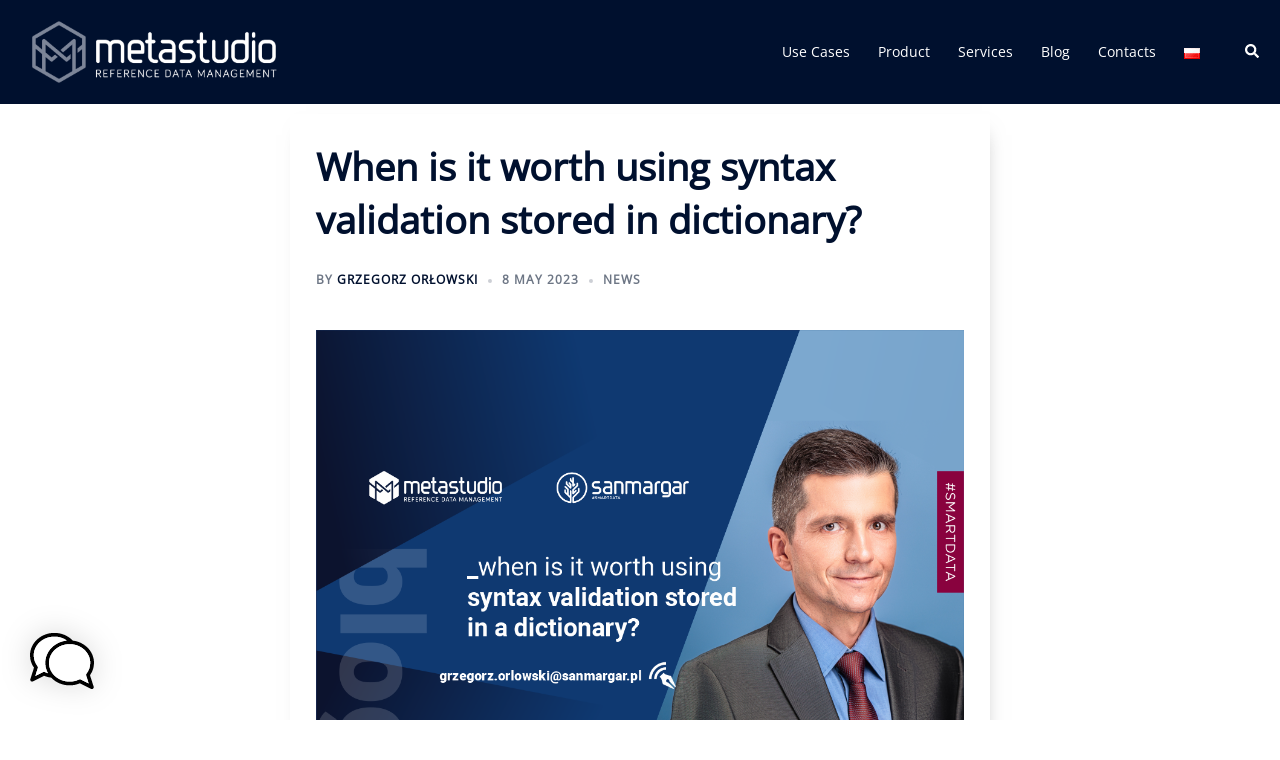

--- FILE ---
content_type: text/html; charset=UTF-8
request_url: https://metastudiodrm.com/en/news/4535/when-is-it-worth-using-syntax-validation-stored-in-dictionary
body_size: 21003
content:
<!DOCTYPE html>
<html lang="en-GB">
<head>
<meta charset="UTF-8">
<meta name="viewport" content="width=device-width, initial-scale=1">
<link rel="profile" href="http://gmpg.org/xfn/11">
<link rel="pingback" href="https://metastudiodrm.com/wp/xmlrpc.php">

<meta name='robots' content='index, follow, max-image-preview:large, max-snippet:-1, max-video-preview:-1' />
	<style>img:is([sizes="auto" i], [sizes^="auto," i]) { contain-intrinsic-size: 3000px 1500px }</style>
	<link rel="alternate" href="https://metastudiodrm.com/pl/aktualnosci/4494/walidacja-skladni-zapisanej-w-sowniku-etl-elastycznosc" hreflang="pl" />
<link rel="alternate" href="https://metastudiodrm.com/en/news/4535/when-is-it-worth-using-syntax-validation-stored-in-dictionary" hreflang="en" />

	<!-- This site is optimized with the Yoast SEO plugin v24.3 - https://yoast.com/wordpress/plugins/seo/ -->
	<title>When is it worth using syntax validation stored in dictionary? | Metastudio DRM</title>
	<meta name="description" content="Discover how to enhance ETL process flexibility and overcome the limitations of classic ETL design by using parameterized dictionaries and Metastudio DRM. Improve process readability, adaptability, and allow business users to maintain the dictionary without direct access to the ETL tool." />
	<link rel="canonical" href="https://metastudiodrm.com/en/news/4535/when-is-it-worth-using-syntax-validation-stored-in-dictionary" />
	<meta property="og:locale" content="en_GB" />
	<meta property="og:locale:alternate" content="pl_PL" />
	<meta property="og:type" content="article" />
	<meta property="og:title" content="When is it worth using syntax validation stored in dictionary? - Metastudio DRM" />
	<meta property="og:description" content="Discover how to enhance ETL process flexibility and overcome the limitations of classic ETL design by using parameterized dictionaries and Metastudio DRM. Improve process readability, adaptability, and allow business users to maintain the dictionary without direct access to the ETL tool." />
	<meta property="og:url" content="https://metastudiodrm.com/en/news/4535/when-is-it-worth-using-syntax-validation-stored-in-dictionary" />
	<meta property="og:site_name" content="Metastudio DRM" />
	<meta property="article:published_time" content="2023-05-08T18:00:33+00:00" />
	<meta property="article:modified_time" content="2023-05-08T18:01:03+00:00" />
	<meta property="og:image" content="http://metastudiodrm.com/app/uploads/2023/04/sanmargar_blog_04_pl_GO_042023_ANG.png" />
	<meta property="og:image:width" content="1072" />
	<meta property="og:image:height" content="720" />
	<meta property="og:image:type" content="image/png" />
	<meta name="author" content="Grzegorz Orłowski" />
	<meta name="twitter:card" content="summary_large_image" />
	<meta name="twitter:label1" content="Written by" />
	<meta name="twitter:data1" content="Grzegorz Orłowski" />
	<meta name="twitter:label2" content="Estimated reading time" />
	<meta name="twitter:data2" content="4 minutes" />
	<script type="application/ld+json" class="yoast-schema-graph">{"@context":"https://schema.org","@graph":[{"@type":"Article","@id":"https://metastudiodrm.com/en/news/4535/when-is-it-worth-using-syntax-validation-stored-in-dictionary#article","isPartOf":{"@id":"https://metastudiodrm.com/en/news/4535/when-is-it-worth-using-syntax-validation-stored-in-dictionary"},"author":{"name":"Grzegorz Orłowski","@id":"https://metastudiodrm.com/en/#/schema/person/586ad50e232abc8da563d7e3a4295b27"},"headline":"When is it worth using syntax validation stored in dictionary?","datePublished":"2023-05-08T18:00:33+00:00","dateModified":"2023-05-08T18:01:03+00:00","mainEntityOfPage":{"@id":"https://metastudiodrm.com/en/news/4535/when-is-it-worth-using-syntax-validation-stored-in-dictionary"},"wordCount":553,"commentCount":0,"publisher":{"@id":"https://metastudiodrm.com/en/#organization"},"image":{"@id":"https://metastudiodrm.com/en/news/4535/when-is-it-worth-using-syntax-validation-stored-in-dictionary#primaryimage"},"thumbnailUrl":"https://metastudiodrm.com/app/uploads/2023/04/sanmargar_blog_04_pl_GO_042023_ANG.png","articleSection":["News"],"inLanguage":"en-GB","potentialAction":[{"@type":"CommentAction","name":"Comment","target":["https://metastudiodrm.com/en/news/4535/when-is-it-worth-using-syntax-validation-stored-in-dictionary#respond"]}]},{"@type":"WebPage","@id":"https://metastudiodrm.com/en/news/4535/when-is-it-worth-using-syntax-validation-stored-in-dictionary","url":"https://metastudiodrm.com/en/news/4535/when-is-it-worth-using-syntax-validation-stored-in-dictionary","name":"When is it worth using syntax validation stored in dictionary? - Metastudio DRM","isPartOf":{"@id":"https://metastudiodrm.com/en/#website"},"primaryImageOfPage":{"@id":"https://metastudiodrm.com/en/news/4535/when-is-it-worth-using-syntax-validation-stored-in-dictionary#primaryimage"},"image":{"@id":"https://metastudiodrm.com/en/news/4535/when-is-it-worth-using-syntax-validation-stored-in-dictionary#primaryimage"},"thumbnailUrl":"https://metastudiodrm.com/app/uploads/2023/04/sanmargar_blog_04_pl_GO_042023_ANG.png","datePublished":"2023-05-08T18:00:33+00:00","dateModified":"2023-05-08T18:01:03+00:00","description":"Discover how to enhance ETL process flexibility and overcome the limitations of classic ETL design by using parameterized dictionaries and Metastudio DRM. Improve process readability, adaptability, and allow business users to maintain the dictionary without direct access to the ETL tool.","breadcrumb":{"@id":"https://metastudiodrm.com/en/news/4535/when-is-it-worth-using-syntax-validation-stored-in-dictionary#breadcrumb"},"inLanguage":"en-GB","potentialAction":[{"@type":"ReadAction","target":["https://metastudiodrm.com/en/news/4535/when-is-it-worth-using-syntax-validation-stored-in-dictionary"]}]},{"@type":"ImageObject","inLanguage":"en-GB","@id":"https://metastudiodrm.com/en/news/4535/when-is-it-worth-using-syntax-validation-stored-in-dictionary#primaryimage","url":"https://metastudiodrm.com/app/uploads/2023/04/sanmargar_blog_04_pl_GO_042023_ANG.png","contentUrl":"https://metastudiodrm.com/app/uploads/2023/04/sanmargar_blog_04_pl_GO_042023_ANG.png","width":1072,"height":720},{"@type":"BreadcrumbList","@id":"https://metastudiodrm.com/en/news/4535/when-is-it-worth-using-syntax-validation-stored-in-dictionary#breadcrumb","itemListElement":[{"@type":"ListItem","position":1,"name":"Home","item":"https://metastudiodrm.com/en/"},{"@type":"ListItem","position":2,"name":"When is it worth using syntax validation stored in dictionary?"}]},{"@type":"WebSite","@id":"https://metastudiodrm.com/en/#website","url":"https://metastudiodrm.com/en/","name":"Metastudio DRM","description":"Reference Data Management Tool","publisher":{"@id":"https://metastudiodrm.com/en/#organization"},"potentialAction":[{"@type":"SearchAction","target":{"@type":"EntryPoint","urlTemplate":"https://metastudiodrm.com/en/?s={search_term_string}"},"query-input":{"@type":"PropertyValueSpecification","valueRequired":true,"valueName":"search_term_string"}}],"inLanguage":"en-GB"},{"@type":"Organization","@id":"https://metastudiodrm.com/en/#organization","name":"Sanmargar","url":"https://metastudiodrm.com/en/","logo":{"@type":"ImageObject","inLanguage":"en-GB","@id":"https://metastudiodrm.com/en/#/schema/logo/image/","url":"https://metastudiodrm.com/app/uploads/2022/02/Nowy-projekt.jpg","contentUrl":"https://metastudiodrm.com/app/uploads/2022/02/Nowy-projekt.jpg","width":1280,"height":720,"caption":"Sanmargar"},"image":{"@id":"https://metastudiodrm.com/en/#/schema/logo/image/"},"sameAs":["https://www.linkedin.com/showcase/metastudio-drm"]},{"@type":"Person","@id":"https://metastudiodrm.com/en/#/schema/person/586ad50e232abc8da563d7e3a4295b27","name":"Grzegorz Orłowski","image":{"@type":"ImageObject","inLanguage":"en-GB","@id":"https://metastudiodrm.com/en/#/schema/person/image/","url":"https://secure.gravatar.com/avatar/c91e26e58b63039263f833b29df5abf3?s=96&d=mm&r=g","contentUrl":"https://secure.gravatar.com/avatar/c91e26e58b63039263f833b29df5abf3?s=96&d=mm&r=g","caption":"Grzegorz Orłowski"}}]}</script>
	<!-- / Yoast SEO plugin. -->


<link rel='dns-prefetch' href='//www.googletagmanager.com' />
<link rel='dns-prefetch' href='//pagead2.googlesyndication.com' />
<link rel="alternate" type="application/rss+xml" title="Metastudio DRM &raquo; Feed" href="https://metastudiodrm.com/en/feed" />
<link rel="alternate" type="application/rss+xml" title="Metastudio DRM &raquo; Comments Feed" href="https://metastudiodrm.com/en/comments/feed" />
<link rel="alternate" type="application/rss+xml" title="Metastudio DRM &raquo; When is it worth using syntax validation stored in dictionary? Comments Feed" href="https://metastudiodrm.com/en/news/4535/when-is-it-worth-using-syntax-validation-stored-in-dictionary/feed" />
<link rel='stylesheet' id='wedocs-block-style-css' href='https://metastudiodrm.com/app/plugins/wedocs/assets/build/style-block.css?ver=6.7.1' type='text/css' media='all' />
<link rel='stylesheet' id='sydney-bootstrap-css' href='https://metastudiodrm.com/app/themes/sydney/css/bootstrap/bootstrap.min.css?ver=1' type='text/css' media='all' />
<link rel='stylesheet' id='wp-block-library-css' href='https://metastudiodrm.com/wp/wp-includes/css/dist/block-library/style.min.css?ver=6.7.1' type='text/css' media='all' />
<style id='wp-block-library-inline-css' type='text/css'>
.wp-block-image.is-style-sydney-rounded img { border-radius:30px; }
.wp-block-gallery.is-style-sydney-rounded img { border-radius:30px; }
</style>
<style id='safe-svg-svg-icon-style-inline-css' type='text/css'>
.safe-svg-cover{text-align:center}.safe-svg-cover .safe-svg-inside{display:inline-block;max-width:100%}.safe-svg-cover svg{height:100%;max-height:100%;max-width:100%;width:100%}

</style>
<style id='global-styles-inline-css' type='text/css'>
:root{--wp--preset--aspect-ratio--square: 1;--wp--preset--aspect-ratio--4-3: 4/3;--wp--preset--aspect-ratio--3-4: 3/4;--wp--preset--aspect-ratio--3-2: 3/2;--wp--preset--aspect-ratio--2-3: 2/3;--wp--preset--aspect-ratio--16-9: 16/9;--wp--preset--aspect-ratio--9-16: 9/16;--wp--preset--color--black: #000000;--wp--preset--color--cyan-bluish-gray: #abb8c3;--wp--preset--color--white: #ffffff;--wp--preset--color--pale-pink: #f78da7;--wp--preset--color--vivid-red: #cf2e2e;--wp--preset--color--luminous-vivid-orange: #ff6900;--wp--preset--color--luminous-vivid-amber: #fcb900;--wp--preset--color--light-green-cyan: #7bdcb5;--wp--preset--color--vivid-green-cyan: #00d084;--wp--preset--color--pale-cyan-blue: #8ed1fc;--wp--preset--color--vivid-cyan-blue: #0693e3;--wp--preset--color--vivid-purple: #9b51e0;--wp--preset--gradient--vivid-cyan-blue-to-vivid-purple: linear-gradient(135deg,rgba(6,147,227,1) 0%,rgb(155,81,224) 100%);--wp--preset--gradient--light-green-cyan-to-vivid-green-cyan: linear-gradient(135deg,rgb(122,220,180) 0%,rgb(0,208,130) 100%);--wp--preset--gradient--luminous-vivid-amber-to-luminous-vivid-orange: linear-gradient(135deg,rgba(252,185,0,1) 0%,rgba(255,105,0,1) 100%);--wp--preset--gradient--luminous-vivid-orange-to-vivid-red: linear-gradient(135deg,rgba(255,105,0,1) 0%,rgb(207,46,46) 100%);--wp--preset--gradient--very-light-gray-to-cyan-bluish-gray: linear-gradient(135deg,rgb(238,238,238) 0%,rgb(169,184,195) 100%);--wp--preset--gradient--cool-to-warm-spectrum: linear-gradient(135deg,rgb(74,234,220) 0%,rgb(151,120,209) 20%,rgb(207,42,186) 40%,rgb(238,44,130) 60%,rgb(251,105,98) 80%,rgb(254,248,76) 100%);--wp--preset--gradient--blush-light-purple: linear-gradient(135deg,rgb(255,206,236) 0%,rgb(152,150,240) 100%);--wp--preset--gradient--blush-bordeaux: linear-gradient(135deg,rgb(254,205,165) 0%,rgb(254,45,45) 50%,rgb(107,0,62) 100%);--wp--preset--gradient--luminous-dusk: linear-gradient(135deg,rgb(255,203,112) 0%,rgb(199,81,192) 50%,rgb(65,88,208) 100%);--wp--preset--gradient--pale-ocean: linear-gradient(135deg,rgb(255,245,203) 0%,rgb(182,227,212) 50%,rgb(51,167,181) 100%);--wp--preset--gradient--electric-grass: linear-gradient(135deg,rgb(202,248,128) 0%,rgb(113,206,126) 100%);--wp--preset--gradient--midnight: linear-gradient(135deg,rgb(2,3,129) 0%,rgb(40,116,252) 100%);--wp--preset--font-size--small: 13px;--wp--preset--font-size--medium: 20px;--wp--preset--font-size--large: 36px;--wp--preset--font-size--x-large: 42px;--wp--preset--spacing--20: 0.44rem;--wp--preset--spacing--30: 0.67rem;--wp--preset--spacing--40: 1rem;--wp--preset--spacing--50: 1.5rem;--wp--preset--spacing--60: 2.25rem;--wp--preset--spacing--70: 3.38rem;--wp--preset--spacing--80: 5.06rem;--wp--preset--shadow--natural: 6px 6px 9px rgba(0, 0, 0, 0.2);--wp--preset--shadow--deep: 12px 12px 50px rgba(0, 0, 0, 0.4);--wp--preset--shadow--sharp: 6px 6px 0px rgba(0, 0, 0, 0.2);--wp--preset--shadow--outlined: 6px 6px 0px -3px rgba(255, 255, 255, 1), 6px 6px rgba(0, 0, 0, 1);--wp--preset--shadow--crisp: 6px 6px 0px rgba(0, 0, 0, 1);}:root { --wp--style--global--content-size: 740px;--wp--style--global--wide-size: 1140px; }:where(body) { margin: 0; }.wp-site-blocks { padding-top: var(--wp--style--root--padding-top); padding-bottom: var(--wp--style--root--padding-bottom); }.has-global-padding { padding-right: var(--wp--style--root--padding-right); padding-left: var(--wp--style--root--padding-left); }.has-global-padding > .alignfull { margin-right: calc(var(--wp--style--root--padding-right) * -1); margin-left: calc(var(--wp--style--root--padding-left) * -1); }.has-global-padding :where(:not(.alignfull.is-layout-flow) > .has-global-padding:not(.wp-block-block, .alignfull)) { padding-right: 0; padding-left: 0; }.has-global-padding :where(:not(.alignfull.is-layout-flow) > .has-global-padding:not(.wp-block-block, .alignfull)) > .alignfull { margin-left: 0; margin-right: 0; }.wp-site-blocks > .alignleft { float: left; margin-right: 2em; }.wp-site-blocks > .alignright { float: right; margin-left: 2em; }.wp-site-blocks > .aligncenter { justify-content: center; margin-left: auto; margin-right: auto; }:where(.wp-site-blocks) > * { margin-block-start: 24px; margin-block-end: 0; }:where(.wp-site-blocks) > :first-child { margin-block-start: 0; }:where(.wp-site-blocks) > :last-child { margin-block-end: 0; }:root { --wp--style--block-gap: 24px; }:root :where(.is-layout-flow) > :first-child{margin-block-start: 0;}:root :where(.is-layout-flow) > :last-child{margin-block-end: 0;}:root :where(.is-layout-flow) > *{margin-block-start: 24px;margin-block-end: 0;}:root :where(.is-layout-constrained) > :first-child{margin-block-start: 0;}:root :where(.is-layout-constrained) > :last-child{margin-block-end: 0;}:root :where(.is-layout-constrained) > *{margin-block-start: 24px;margin-block-end: 0;}:root :where(.is-layout-flex){gap: 24px;}:root :where(.is-layout-grid){gap: 24px;}.is-layout-flow > .alignleft{float: left;margin-inline-start: 0;margin-inline-end: 2em;}.is-layout-flow > .alignright{float: right;margin-inline-start: 2em;margin-inline-end: 0;}.is-layout-flow > .aligncenter{margin-left: auto !important;margin-right: auto !important;}.is-layout-constrained > .alignleft{float: left;margin-inline-start: 0;margin-inline-end: 2em;}.is-layout-constrained > .alignright{float: right;margin-inline-start: 2em;margin-inline-end: 0;}.is-layout-constrained > .aligncenter{margin-left: auto !important;margin-right: auto !important;}.is-layout-constrained > :where(:not(.alignleft):not(.alignright):not(.alignfull)){max-width: var(--wp--style--global--content-size);margin-left: auto !important;margin-right: auto !important;}.is-layout-constrained > .alignwide{max-width: var(--wp--style--global--wide-size);}body .is-layout-flex{display: flex;}.is-layout-flex{flex-wrap: wrap;align-items: center;}.is-layout-flex > :is(*, div){margin: 0;}body .is-layout-grid{display: grid;}.is-layout-grid > :is(*, div){margin: 0;}body{--wp--style--root--padding-top: 0px;--wp--style--root--padding-right: 0px;--wp--style--root--padding-bottom: 0px;--wp--style--root--padding-left: 0px;}a:where(:not(.wp-element-button)){text-decoration: underline;}:root :where(.wp-element-button, .wp-block-button__link){background-color: #32373c;border-width: 0;color: #fff;font-family: inherit;font-size: inherit;line-height: inherit;padding: calc(0.667em + 2px) calc(1.333em + 2px);text-decoration: none;}.has-black-color{color: var(--wp--preset--color--black) !important;}.has-cyan-bluish-gray-color{color: var(--wp--preset--color--cyan-bluish-gray) !important;}.has-white-color{color: var(--wp--preset--color--white) !important;}.has-pale-pink-color{color: var(--wp--preset--color--pale-pink) !important;}.has-vivid-red-color{color: var(--wp--preset--color--vivid-red) !important;}.has-luminous-vivid-orange-color{color: var(--wp--preset--color--luminous-vivid-orange) !important;}.has-luminous-vivid-amber-color{color: var(--wp--preset--color--luminous-vivid-amber) !important;}.has-light-green-cyan-color{color: var(--wp--preset--color--light-green-cyan) !important;}.has-vivid-green-cyan-color{color: var(--wp--preset--color--vivid-green-cyan) !important;}.has-pale-cyan-blue-color{color: var(--wp--preset--color--pale-cyan-blue) !important;}.has-vivid-cyan-blue-color{color: var(--wp--preset--color--vivid-cyan-blue) !important;}.has-vivid-purple-color{color: var(--wp--preset--color--vivid-purple) !important;}.has-black-background-color{background-color: var(--wp--preset--color--black) !important;}.has-cyan-bluish-gray-background-color{background-color: var(--wp--preset--color--cyan-bluish-gray) !important;}.has-white-background-color{background-color: var(--wp--preset--color--white) !important;}.has-pale-pink-background-color{background-color: var(--wp--preset--color--pale-pink) !important;}.has-vivid-red-background-color{background-color: var(--wp--preset--color--vivid-red) !important;}.has-luminous-vivid-orange-background-color{background-color: var(--wp--preset--color--luminous-vivid-orange) !important;}.has-luminous-vivid-amber-background-color{background-color: var(--wp--preset--color--luminous-vivid-amber) !important;}.has-light-green-cyan-background-color{background-color: var(--wp--preset--color--light-green-cyan) !important;}.has-vivid-green-cyan-background-color{background-color: var(--wp--preset--color--vivid-green-cyan) !important;}.has-pale-cyan-blue-background-color{background-color: var(--wp--preset--color--pale-cyan-blue) !important;}.has-vivid-cyan-blue-background-color{background-color: var(--wp--preset--color--vivid-cyan-blue) !important;}.has-vivid-purple-background-color{background-color: var(--wp--preset--color--vivid-purple) !important;}.has-black-border-color{border-color: var(--wp--preset--color--black) !important;}.has-cyan-bluish-gray-border-color{border-color: var(--wp--preset--color--cyan-bluish-gray) !important;}.has-white-border-color{border-color: var(--wp--preset--color--white) !important;}.has-pale-pink-border-color{border-color: var(--wp--preset--color--pale-pink) !important;}.has-vivid-red-border-color{border-color: var(--wp--preset--color--vivid-red) !important;}.has-luminous-vivid-orange-border-color{border-color: var(--wp--preset--color--luminous-vivid-orange) !important;}.has-luminous-vivid-amber-border-color{border-color: var(--wp--preset--color--luminous-vivid-amber) !important;}.has-light-green-cyan-border-color{border-color: var(--wp--preset--color--light-green-cyan) !important;}.has-vivid-green-cyan-border-color{border-color: var(--wp--preset--color--vivid-green-cyan) !important;}.has-pale-cyan-blue-border-color{border-color: var(--wp--preset--color--pale-cyan-blue) !important;}.has-vivid-cyan-blue-border-color{border-color: var(--wp--preset--color--vivid-cyan-blue) !important;}.has-vivid-purple-border-color{border-color: var(--wp--preset--color--vivid-purple) !important;}.has-vivid-cyan-blue-to-vivid-purple-gradient-background{background: var(--wp--preset--gradient--vivid-cyan-blue-to-vivid-purple) !important;}.has-light-green-cyan-to-vivid-green-cyan-gradient-background{background: var(--wp--preset--gradient--light-green-cyan-to-vivid-green-cyan) !important;}.has-luminous-vivid-amber-to-luminous-vivid-orange-gradient-background{background: var(--wp--preset--gradient--luminous-vivid-amber-to-luminous-vivid-orange) !important;}.has-luminous-vivid-orange-to-vivid-red-gradient-background{background: var(--wp--preset--gradient--luminous-vivid-orange-to-vivid-red) !important;}.has-very-light-gray-to-cyan-bluish-gray-gradient-background{background: var(--wp--preset--gradient--very-light-gray-to-cyan-bluish-gray) !important;}.has-cool-to-warm-spectrum-gradient-background{background: var(--wp--preset--gradient--cool-to-warm-spectrum) !important;}.has-blush-light-purple-gradient-background{background: var(--wp--preset--gradient--blush-light-purple) !important;}.has-blush-bordeaux-gradient-background{background: var(--wp--preset--gradient--blush-bordeaux) !important;}.has-luminous-dusk-gradient-background{background: var(--wp--preset--gradient--luminous-dusk) !important;}.has-pale-ocean-gradient-background{background: var(--wp--preset--gradient--pale-ocean) !important;}.has-electric-grass-gradient-background{background: var(--wp--preset--gradient--electric-grass) !important;}.has-midnight-gradient-background{background: var(--wp--preset--gradient--midnight) !important;}.has-small-font-size{font-size: var(--wp--preset--font-size--small) !important;}.has-medium-font-size{font-size: var(--wp--preset--font-size--medium) !important;}.has-large-font-size{font-size: var(--wp--preset--font-size--large) !important;}.has-x-large-font-size{font-size: var(--wp--preset--font-size--x-large) !important;}
:root :where(.wp-block-pullquote){font-size: 1.5em;line-height: 1.6;}
</style>
<link rel='stylesheet' id='cf7-countries-css' href='https://metastudiodrm.com/app/plugins/cf7-countries/public/css/cf7-countries-public.css?ver=1.0.0' type='text/css' media='all' />
<link rel='stylesheet' id='contact-form-7-css' href='https://metastudiodrm.com/app/plugins/contact-form-7/includes/css/styles.css?ver=6.0.3' type='text/css' media='all' />
<style id='contact-form-7-inline-css' type='text/css'>
.wpcf7 .wpcf7-recaptcha iframe {margin-bottom: 0;}.wpcf7 .wpcf7-recaptcha[data-align="center"] > div {margin: 0 auto;}.wpcf7 .wpcf7-recaptcha[data-align="right"] > div {margin: 0 0 0 auto;}
</style>
<link rel='stylesheet' id='cf7msm_styles-css' href='https://metastudiodrm.com/app/plugins/contact-form-7-multi-step-module/resources/cf7msm.css?ver=4.4.1' type='text/css' media='all' />
<link rel='stylesheet' id='wpdm-fonticon-css' href='https://metastudiodrm.com/app/plugins/download-manager/assets/wpdm-iconfont/css/wpdm-icons.min.css?ver=6.7.1' type='text/css' media='all' />
<link rel='stylesheet' id='wpdm-front-css' href='https://metastudiodrm.com/app/plugins/download-manager/assets/css/front.min.css?ver=6.7.1' type='text/css' media='all' />
<link rel='stylesheet' id='wpcf7-redirect-script-frontend-css' href='https://metastudiodrm.com/app/plugins/wpcf7-redirect/build/css/wpcf7-redirect-frontend.min.css?ver=1.1' type='text/css' media='all' />
<link rel='stylesheet' id='wpgsi-css' href='https://metastudiodrm.com/app/plugins/wpgsi/public/css/wpgsi-public.css?ver=3.8.2' type='text/css' media='all' />
<link rel='stylesheet' id='mwai_chatbot_theme_chatgpt-css' href='https://metastudiodrm.com/app/plugins/ai-engine-pro/themes/chatgpt.css?ver=1739475452' type='text/css' media='all' />
<link rel='stylesheet' id='mwai_chatbot_theme_messages-css' href='https://metastudiodrm.com/app/plugins/ai-engine-pro/themes/messages.css?ver=1739475451' type='text/css' media='all' />
<link rel='stylesheet' id='mwai_chatbot_theme_timeless-css' href='https://metastudiodrm.com/app/plugins/ai-engine-pro/themes/timeless.css?ver=1739475452' type='text/css' media='all' />
<link rel='stylesheet' id='CF7COSTCALOC-front-jquery-ui-css-css' href='https://metastudiodrm.com/app/plugins/cost-calculator-contact-form-7/includes/js/jquery-ui.css?ver=2.0.0' type='text/css' media='all' />
<link rel='stylesheet' id='CF7COSTCALOC-front-css-css' href='https://metastudiodrm.com/app/plugins/cost-calculator-contact-form-7/includes/css/front-style.css?ver=2.0.0' type='text/css' media='all' />
<link rel='stylesheet' id='sydney-google-fonts-css' href='https://metastudiodrm.com/app/fonts/2e8fa57974cd035e4ce69c34566e9924.css' type='text/css' media='all' />
<link rel='stylesheet' id='sydney-style-css' href='https://metastudiodrm.com/app/themes/sydney/style.css?ver=20230821' type='text/css' media='all' />
<!--[if lte IE 9]>
<link rel='stylesheet' id='sydney-ie9-css' href='https://metastudiodrm.com/app/themes/sydney/css/ie9.css?ver=6.7.1' type='text/css' media='all' />
<![endif]-->
<link rel='stylesheet' id='sydney-elementor-css' href='https://metastudiodrm.com/app/themes/sydney/css/components/elementor.min.css?ver=20220824' type='text/css' media='all' />
<link rel='stylesheet' id='sydney-comments-css' href='https://metastudiodrm.com/app/themes/sydney/css/components/comments.min.css?ver=20220824' type='text/css' media='all' />
<link rel='stylesheet' id='sydney-style-min-css' href='https://metastudiodrm.com/app/themes/sydney/css/styles.min.css?ver=20240307' type='text/css' media='all' />
<style id='sydney-style-min-inline-css' type='text/css'>
.woocommerce ul.products li.product{text-align:center;}html{scroll-behavior:smooth;}.header-image{background-size:cover;}.header-image{height:300px;}:root{--sydney-global-color-1:#CAE3EC;--sydney-global-color-2:#b73d3d;--sydney-global-color-3:#233452;--sydney-global-color-4:#00102E;--sydney-global-color-5:#6d7685;--sydney-global-color-6:#00102E;--sydney-global-color-7:#F4F5F7;--sydney-global-color-8:#dbdbdb;--sydney-global-color-9:#ffffff;}.llms-student-dashboard .llms-button-secondary:hover,.llms-button-action:hover,.read-more-gt,.widget-area .widget_fp_social a,#mainnav ul li a:hover,.sydney_contact_info_widget span,.roll-team .team-content .name,.roll-team .team-item .team-pop .team-social li:hover a,.roll-infomation li.address:before,.roll-infomation li.phone:before,.roll-infomation li.email:before,.roll-testimonials .name,.roll-button.border,.roll-button:hover,.roll-icon-list .icon i,.roll-icon-list .content h3 a:hover,.roll-icon-box.white .content h3 a,.roll-icon-box .icon i,.roll-icon-box .content h3 a:hover,.switcher-container .switcher-icon a:focus,.go-top:hover,.hentry .meta-post a:hover,#mainnav > ul > li > a.active,#mainnav > ul > li > a:hover,button:hover,input[type="button"]:hover,input[type="reset"]:hover,input[type="submit"]:hover,.text-color,.social-menu-widget a,.social-menu-widget a:hover,.archive .team-social li a,a,h1 a,h2 a,h3 a,h4 a,h5 a,h6 a,.classic-alt .meta-post a,.single .hentry .meta-post a,.content-area.modern .hentry .meta-post span:before,.content-area.modern .post-cat{color:var(--sydney-global-color-1)}.llms-student-dashboard .llms-button-secondary,.llms-button-action,.woocommerce #respond input#submit,.woocommerce a.button,.woocommerce button.button,.woocommerce input.button,.project-filter li a.active,.project-filter li a:hover,.preloader .pre-bounce1,.preloader .pre-bounce2,.roll-team .team-item .team-pop,.roll-progress .progress-animate,.roll-socials li a:hover,.roll-project .project-item .project-pop,.roll-project .project-filter li.active,.roll-project .project-filter li:hover,.roll-button.light:hover,.roll-button.border:hover,.roll-button,.roll-icon-box.white .icon,.owl-theme .owl-controls .owl-page.active span,.owl-theme .owl-controls.clickable .owl-page:hover span,.go-top,.bottom .socials li:hover a,.sidebar .widget:before,.blog-pagination ul li.active,.blog-pagination ul li:hover a,.content-area .hentry:after,.text-slider .maintitle:after,.error-wrap #search-submit:hover,#mainnav .sub-menu li:hover > a,#mainnav ul li ul:after,button,input[type="button"],input[type="reset"],input[type="submit"],.panel-grid-cell .widget-title:after,.cart-amount{background-color:var(--sydney-global-color-1)}.llms-student-dashboard .llms-button-secondary,.llms-student-dashboard .llms-button-secondary:hover,.llms-button-action,.llms-button-action:hover,.roll-socials li a:hover,.roll-socials li a,.roll-button.light:hover,.roll-button.border,.roll-button,.roll-icon-list .icon,.roll-icon-box .icon,.owl-theme .owl-controls .owl-page span,.comment .comment-detail,.widget-tags .tag-list a:hover,.blog-pagination ul li,.error-wrap #search-submit:hover,textarea:focus,input[type="text"]:focus,input[type="password"]:focus,input[type="datetime"]:focus,input[type="datetime-local"]:focus,input[type="date"]:focus,input[type="month"]:focus,input[type="time"]:focus,input[type="week"]:focus,input[type="number"]:focus,input[type="email"]:focus,input[type="url"]:focus,input[type="search"]:focus,input[type="tel"]:focus,input[type="color"]:focus,button,input[type="button"],input[type="reset"],input[type="submit"],.archive .team-social li a{border-color:var(--sydney-global-color-1)}.sydney_contact_info_widget span{fill:var(--sydney-global-color-1);}.go-top:hover svg{stroke:var(--sydney-global-color-1);}.site-header.float-header{background-color:rgba(0,0,0,0.9);}@media only screen and (max-width:1024px){.site-header{background-color:#000000;}}#mainnav ul li a,#mainnav ul li::before{color:#ffffff}#mainnav .sub-menu li a{color:#ffffff}#mainnav .sub-menu li a{background:#1c1c1c}.text-slider .maintitle,.text-slider .subtitle{color:#ffffff}body{color:}#secondary{background-color:#ffffff}#secondary,#secondary a:not(.wp-block-button__link){color:#6d7685}.btn-menu .sydney-svg-icon{fill:#ffffff}#mainnav ul li a:hover,.main-header #mainnav .menu > li > a:hover{color:#CAE3EC}.overlay{background-color:#000000}.page-wrap{padding-top:0;}.page-wrap{padding-bottom:100px;}@media only screen and (max-width:1025px){.mobile-slide{display:block;}.slide-item{background-image:none !important;}.header-slider{}.slide-item{height:auto !important;}.slide-inner{min-height:initial;}}.go-top.show{border-radius:2px;bottom:10px;}.go-top.position-right{right:20px;}.go-top.position-left{left:20px;}.go-top{background-color:#CAE3EC;}.go-top:hover{background-color:;}.go-top{color:;}.go-top svg{stroke:;}.go-top:hover{color:#CAE3EC;}.go-top:hover svg{stroke:#CAE3EC;}.go-top .sydney-svg-icon,.go-top .sydney-svg-icon svg{width:16px;height:16px;}.go-top{padding:15px;}@media (min-width:992px){.site-info{font-size:16px;}}@media (min-width:576px) and (max-width:991px){.site-info{font-size:16px;}}@media (max-width:575px){.site-info{font-size:16px;}}.site-info{border-top:0 solid rgba(255,255,255,0.1);}.footer-widgets-grid{gap:100px;}@media (min-width:992px){.footer-widgets-grid{padding-top:68px;padding-bottom:68px;}}@media (min-width:576px) and (max-width:991px){.footer-widgets-grid{padding-top:60px;padding-bottom:60px;}}@media (max-width:575px){.footer-widgets-grid{padding-top:60px;padding-bottom:60px;}}@media (min-width:992px){.sidebar-column .widget .widget-title{font-size:19px;}}@media (min-width:576px) and (max-width:991px){.sidebar-column .widget .widget-title{font-size:22px;}}@media (max-width:575px){.sidebar-column .widget .widget-title{font-size:22px;}}@media (min-width:992px){.footer-widgets{font-size:16px;}}@media (min-width:576px) and (max-width:991px){.footer-widgets{font-size:16px;}}@media (max-width:575px){.footer-widgets{font-size:16px;}}.footer-widgets{background-color:#E9ECEF;}.sidebar-column .widget .widget-title{color:#2E2F2F;}.sidebar-column .widget h1,.sidebar-column .widget h2,.sidebar-column .widget h3,.sidebar-column .widget h4,.sidebar-column .widget h5,.sidebar-column .widget h6{color:#2E2F2F;}.sidebar-column .widget{color:#4A5158;}#sidebar-footer .widget a{color:#4A5158;}#sidebar-footer .widget a:hover{color:#233452;}.site-footer{background-color:#DBDBDB;}.site-info,.site-info a{color:#233452;}.site-info .sydney-svg-icon svg{fill:#233452;}.site-info{padding-top:20px;padding-bottom:20px;}@media (min-width:992px){button,.roll-button,a.button,.wp-block-button__link,input[type="button"],input[type="reset"],input[type="submit"]{padding-top:12px;padding-bottom:12px;}}@media (min-width:576px) and (max-width:991px){button,.roll-button,a.button,.wp-block-button__link,input[type="button"],input[type="reset"],input[type="submit"]{padding-top:12px;padding-bottom:12px;}}@media (max-width:575px){button,.roll-button,a.button,.wp-block-button__link,input[type="button"],input[type="reset"],input[type="submit"]{padding-top:12px;padding-bottom:12px;}}@media (min-width:992px){button,.roll-button,a.button,.wp-block-button__link,input[type="button"],input[type="reset"],input[type="submit"]{padding-left:35px;padding-right:35px;}}@media (min-width:576px) and (max-width:991px){button,.roll-button,a.button,.wp-block-button__link,input[type="button"],input[type="reset"],input[type="submit"]{padding-left:35px;padding-right:35px;}}@media (max-width:575px){button,.roll-button,a.button,.wp-block-button__link,input[type="button"],input[type="reset"],input[type="submit"]{padding-left:35px;padding-right:35px;}}button,.roll-button,a.button,.wp-block-button__link,input[type="button"],input[type="reset"],input[type="submit"]{border-radius:2px;}@media (min-width:992px){button,.roll-button,a.button,.wp-block-button__link,input[type="button"],input[type="reset"],input[type="submit"]{font-size:17px;}}@media (min-width:576px) and (max-width:991px){button,.roll-button,a.button,.wp-block-button__link,input[type="button"],input[type="reset"],input[type="submit"]{font-size:14px;}}@media (max-width:575px){button,.roll-button,a.button,.wp-block-button__link,input[type="button"],input[type="reset"],input[type="submit"]{font-size:14px;}}button,.roll-button,a.button,.wp-block-button__link,input[type="button"],input[type="reset"],input[type="submit"]{text-transform:uppercase;}button,.wp-element-button,div.wpforms-container-full .wpforms-form input[type=submit],div.wpforms-container-full .wpforms-form button[type=submit],div.wpforms-container-full .wpforms-form .wpforms-page-button,.roll-button,a.button,.wp-block-button__link,input[type="button"],input[type="reset"],input[type="submit"]{background-color:#002556;}button:hover,.wp-element-button:hover,div.wpforms-container-full .wpforms-form input[type=submit]:hover,div.wpforms-container-full .wpforms-form button[type=submit]:hover,div.wpforms-container-full .wpforms-form .wpforms-page-button:hover,.roll-button:hover,a.button:hover,.wp-block-button__link:hover,input[type="button"]:hover,input[type="reset"]:hover,input[type="submit"]:hover{background-color:#031631;}button,.wp-element-button,div.wpforms-container-full .wpforms-form input[type=submit],div.wpforms-container-full .wpforms-form button[type=submit],div.wpforms-container-full .wpforms-form .wpforms-page-button,.checkout-button.button,a.button,.wp-block-button__link,input[type="button"],input[type="reset"],input[type="submit"]{color:;}button:hover,.wp-element-button:hover,div.wpforms-container-full .wpforms-form input[type=submit]:hover,div.wpforms-container-full .wpforms-form button[type=submit]:hover,div.wpforms-container-full .wpforms-form .wpforms-page-button:hover,.roll-button:hover,a.button:hover,.wp-block-button__link:hover,input[type="button"]:hover,input[type="reset"]:hover,input[type="submit"]:hover{color:#CFE4FF;}.is-style-outline .wp-block-button__link,div.wpforms-container-full .wpforms-form input[type=submit],div.wpforms-container-full .wpforms-form button[type=submit],div.wpforms-container-full .wpforms-form .wpforms-page-button,.roll-button,.wp-block-button__link.is-style-outline,button,a.button,.wp-block-button__link,input[type="button"],input[type="reset"],input[type="submit"]{border-color:;}button:hover,div.wpforms-container-full .wpforms-form input[type=submit]:hover,div.wpforms-container-full .wpforms-form button[type=submit]:hover,div.wpforms-container-full .wpforms-form .wpforms-page-button:hover,.roll-button:hover,a.button:hover,.wp-block-button__link:hover,input[type="button"]:hover,input[type="reset"]:hover,input[type="submit"]:hover{border-color:;}.posts-layout .list-image{width:30%;}.posts-layout .list-content{width:70%;}.content-area:not(.layout4):not(.layout6) .posts-layout .entry-thumb{margin:0 0 24px 0;}.layout4 .entry-thumb,.layout6 .entry-thumb{margin:0 24px 0 0;}.layout6 article:nth-of-type(even) .list-image .entry-thumb{margin:0 0 0 24px;}.posts-layout .entry-header{margin-bottom:24px;}.posts-layout .entry-meta.below-excerpt{margin:15px 0 0;}.posts-layout .entry-meta.above-title{margin:0 0 15px;}.single .entry-header .entry-title{color:;}.single .entry-header .entry-meta,.single .entry-header .entry-meta a{color:;}@media (min-width:992px){.single .entry-meta{font-size:12px;}}@media (min-width:576px) and (max-width:991px){.single .entry-meta{font-size:12px;}}@media (max-width:575px){.single .entry-meta{font-size:12px;}}@media (min-width:992px){.single .entry-header .entry-title{font-size:38px;}}@media (min-width:576px) and (max-width:991px){.single .entry-header .entry-title{font-size:32px;}}@media (max-width:575px){.single .entry-header .entry-title{font-size:32px;}}.posts-layout .entry-post{color:#181C24;}.posts-layout .entry-title a{color:#002556;}.posts-layout .author,.posts-layout .entry-meta a{color:#6d7685;}@media (min-width:992px){.posts-layout .entry-post{font-size:16px;}}@media (min-width:576px) and (max-width:991px){.posts-layout .entry-post{font-size:16px;}}@media (max-width:575px){.posts-layout .entry-post{font-size:16px;}}@media (min-width:992px){.posts-layout .entry-meta{font-size:12px;}}@media (min-width:576px) and (max-width:991px){.posts-layout .entry-meta{font-size:12px;}}@media (max-width:575px){.posts-layout .entry-meta{font-size:12px;}}@media (min-width:992px){.posts-layout .entry-title{font-size:22px;}}@media (min-width:576px) and (max-width:991px){.posts-layout .entry-title{font-size:32px;}}@media (max-width:575px){.posts-layout .entry-title{font-size:32px;}}.single .entry-header{margin-bottom:40px;}.single .entry-thumb{margin-bottom:40px;}.single .entry-meta-above{margin-bottom:24px;}.single .entry-meta-below{margin-top:24px;}@media (min-width:992px){.custom-logo-link img{max-width:74px;}}@media (min-width:576px) and (max-width:991px){.custom-logo-link img{max-width:100px;}}@media (max-width:575px){.custom-logo-link img{max-width:100px;}}.main-header,.bottom-header-row{border-bottom:0 solid rgba(255,255,255,0.1);}.header_layout_3,.header_layout_4,.header_layout_5{border-bottom:1px solid rgba(255,255,255,0.1);}.main-header:not(.sticky-active),.header-search-form{background-color:;}.main-header.sticky-active{background-color:;}.main-header .site-title a,.main-header .site-description,.main-header #mainnav .menu > li > a,#mainnav .nav-menu > li > a,.main-header .header-contact a{color:;}.main-header .sydney-svg-icon svg,.main-header .dropdown-symbol .sydney-svg-icon svg{fill:;}.sticky-active .main-header .site-title a,.sticky-active .main-header .site-description,.sticky-active .main-header #mainnav .menu > li > a,.sticky-active .main-header .header-contact a,.sticky-active .main-header .logout-link,.sticky-active .main-header .html-item,.sticky-active .main-header .sydney-login-toggle{color:;}.sticky-active .main-header .sydney-svg-icon svg,.sticky-active .main-header .dropdown-symbol .sydney-svg-icon svg{fill:;}.bottom-header-row{background-color:;}.bottom-header-row,.bottom-header-row .header-contact a,.bottom-header-row #mainnav .menu > li > a{color:;}.bottom-header-row #mainnav .menu > li > a:hover{color:;}.bottom-header-row .header-item svg,.dropdown-symbol .sydney-svg-icon svg{fill:;}.main-header .site-header-inner,.main-header .top-header-row{padding-top:15px;padding-bottom:15px;}.bottom-header-inner{padding-top:15px;padding-bottom:15px;}.bottom-header-row #mainnav ul ul li,.main-header #mainnav ul ul li{background-color:;}.bottom-header-row #mainnav ul ul li a,.bottom-header-row #mainnav ul ul li:hover a,.main-header #mainnav ul ul li:hover a,.main-header #mainnav ul ul li a{color:;}.bottom-header-row #mainnav ul ul li svg,.main-header #mainnav ul ul li svg{fill:;}.header-item .sydney-svg-icon{width:px;height:px;}.header-item .sydney-svg-icon svg{max-height:-2px;}.header-search-form{background-color:;}#mainnav .sub-menu li:hover>a,.main-header #mainnav ul ul li:hover>a{color:;}.main-header-cart .count-number{color:;}.main-header-cart .widget_shopping_cart .widgettitle:after,.main-header-cart .widget_shopping_cart .woocommerce-mini-cart__buttons:before{background-color:rgba(33,33,33,0.9);}.sydney-offcanvas-menu .mainnav ul li,.mobile-header-item.offcanvas-items,.mobile-header-item.offcanvas-items .social-profile{text-align:left;}.sydney-offcanvas-menu #mainnav ul ul a{color:;}.sydney-offcanvas-menu #mainnav > div > ul > li > a{font-size:18px;}.sydney-offcanvas-menu #mainnav ul ul li a{font-size:16px;}.sydney-offcanvas-menu .mainnav a{padding:10px 0;}#masthead-mobile{background-color:;}#masthead-mobile .site-description,#masthead-mobile a:not(.button){color:;}#masthead-mobile svg{fill:;}.mobile-header{padding-top:15px;padding-bottom:15px;}.sydney-offcanvas-menu{background-color:;}.offcanvas-header-custom-text,.sydney-offcanvas-menu,.sydney-offcanvas-menu #mainnav a:not(.button),.sydney-offcanvas-menu a:not(.button){color:#ffffff;}.sydney-offcanvas-menu svg,.sydney-offcanvas-menu .dropdown-symbol .sydney-svg-icon svg{fill:#ffffff;}@media (min-width:992px){.site-logo{max-height:74px;}}@media (min-width:576px) and (max-width:991px){.site-logo{max-height:100px;}}@media (max-width:575px){.site-logo{max-height:100px;}}.site-title a,.site-title a:visited,.main-header .site-title a,.main-header .site-title a:visited{color:}.site-description,.main-header .site-description{color:}@media (min-width:992px){.site-title{font-size:32px;}}@media (min-width:576px) and (max-width:991px){.site-title{font-size:24px;}}@media (max-width:575px){.site-title{font-size:20px;}}@media (min-width:992px){.site-description{font-size:16px;}}@media (min-width:576px) and (max-width:991px){.site-description{font-size:16px;}}@media (max-width:575px){.site-description{font-size:16px;}}body{font-family:Open Sans,sans-serif;font-weight:regular;}h1,h2,h3,h4,h5,h6,.site-title{font-family:Open Sans,sans-serif;font-weight:regular;}h1,h2,h3,h4,h5,h6,.site-title{text-decoration:;text-transform:none;font-style:;line-height:1.4;letter-spacing:px;}@media (min-width:992px){h1:not(.site-title){font-size:34px;}}@media (min-width:576px) and (max-width:991px){h1:not(.site-title){font-size:42px;}}@media (max-width:575px){h1:not(.site-title){font-size:32px;}}@media (min-width:992px){h2{font-size:32px;}}@media (min-width:576px) and (max-width:991px){h2{font-size:32px;}}@media (max-width:575px){h2{font-size:24px;}}@media (min-width:992px){h3{font-size:28px;}}@media (min-width:576px) and (max-width:991px){h3{font-size:24px;}}@media (max-width:575px){h3{font-size:20px;}}@media (min-width:992px){h4{font-size:24px;}}@media (min-width:576px) and (max-width:991px){h4{font-size:18px;}}@media (max-width:575px){h4{font-size:16px;}}@media (min-width:992px){h5{font-size:20px;}}@media (min-width:576px) and (max-width:991px){h5{font-size:16px;}}@media (max-width:575px){h5{font-size:16px;}}@media (min-width:992px){h6{font-size:18px;}}@media (min-width:576px) and (max-width:991px){h6{font-size:16px;}}@media (max-width:575px){h6{font-size:16px;}}p,.posts-layout .entry-post{text-decoration:}body,.posts-layout .entry-post{text-transform:;font-style:;line-height:1.68;letter-spacing:px;}@media (min-width:992px){body{font-size:16px;}}@media (min-width:576px) and (max-width:991px){body{font-size:16px;}}@media (max-width:575px){body{font-size:16px;}}@media (min-width:992px){.woocommerce div.product .product-gallery-summary .entry-title{font-size:32px;}}@media (min-width:576px) and (max-width:991px){.woocommerce div.product .product-gallery-summary .entry-title{font-size:32px;}}@media (max-width:575px){.woocommerce div.product .product-gallery-summary .entry-title{font-size:32px;}}@media (min-width:992px){.woocommerce div.product .product-gallery-summary .price .amount{font-size:24px;}}@media (min-width:576px) and (max-width:991px){.woocommerce div.product .product-gallery-summary .price .amount{font-size:24px;}}@media (max-width:575px){.woocommerce div.product .product-gallery-summary .price .amount{font-size:24px;}}.woocommerce ul.products li.product .col-md-7 > *,.woocommerce ul.products li.product .col-md-8 > *,.woocommerce ul.products li.product > *{margin-bottom:12px;}.wc-block-grid__product-onsale,span.onsale{border-radius:0;top:20px!important;left:20px!important;}.wc-block-grid__product-onsale,.products span.onsale{left:auto!important;right:20px;}.wc-block-grid__product-onsale,span.onsale{color:;}.wc-block-grid__product-onsale,span.onsale{background-color:;}ul.wc-block-grid__products li.wc-block-grid__product .wc-block-grid__product-title,ul.wc-block-grid__products li.wc-block-grid__product .woocommerce-loop-product__title,ul.wc-block-grid__products li.product .wc-block-grid__product-title,ul.wc-block-grid__products li.product .woocommerce-loop-product__title,ul.products li.wc-block-grid__product .wc-block-grid__product-title,ul.products li.wc-block-grid__product .woocommerce-loop-product__title,ul.products li.product .wc-block-grid__product-title,ul.products li.product .woocommerce-loop-product__title,ul.products li.product .woocommerce-loop-category__title,.woocommerce-loop-product__title .botiga-wc-loop-product__title{color:;}a.wc-forward:not(.checkout-button){color:;}a.wc-forward:not(.checkout-button):hover{color:;}.woocommerce-pagination li .page-numbers:hover{color:#CFE4FF;}.woocommerce-sorting-wrapper{border-color:rgba(33,33,33,0.9);}ul.products li.product-category .woocommerce-loop-category__title{text-align:center;}ul.products li.product-category > a,ul.products li.product-category > a > img{border-radius:0;}.entry-content a:not(.button):not(.elementor-button-link):not(.wp-block-button__link){color:#233452;}.entry-content a:not(.button):not(.elementor-button-link):not(.wp-block-button__link):hover{color:;}h1{color:;}h2{color:;}h3{color:;}h4{color:;}h5{color:;}h6{color:;}div.wpforms-container-full .wpforms-form input[type=date],div.wpforms-container-full .wpforms-form input[type=datetime],div.wpforms-container-full .wpforms-form input[type=datetime-local],div.wpforms-container-full .wpforms-form input[type=email],div.wpforms-container-full .wpforms-form input[type=month],div.wpforms-container-full .wpforms-form input[type=number],div.wpforms-container-full .wpforms-form input[type=password],div.wpforms-container-full .wpforms-form input[type=range],div.wpforms-container-full .wpforms-form input[type=search],div.wpforms-container-full .wpforms-form input[type=tel],div.wpforms-container-full .wpforms-form input[type=text],div.wpforms-container-full .wpforms-form input[type=time],div.wpforms-container-full .wpforms-form input[type=url],div.wpforms-container-full .wpforms-form input[type=week],div.wpforms-container-full .wpforms-form select,div.wpforms-container-full .wpforms-form textarea,input[type="text"],input[type="email"],input[type="url"],input[type="password"],input[type="search"],input[type="number"],input[type="tel"],input[type="range"],input[type="date"],input[type="month"],input[type="week"],input[type="time"],input[type="datetime"],input[type="datetime-local"],input[type="color"],textarea,select,.woocommerce .select2-container .select2-selection--single,.woocommerce-page .select2-container .select2-selection--single,input[type="text"]:focus,input[type="email"]:focus,input[type="url"]:focus,input[type="password"]:focus,input[type="search"]:focus,input[type="number"]:focus,input[type="tel"]:focus,input[type="range"]:focus,input[type="date"]:focus,input[type="month"]:focus,input[type="week"]:focus,input[type="time"]:focus,input[type="datetime"]:focus,input[type="datetime-local"]:focus,input[type="color"]:focus,textarea:focus,select:focus,.woocommerce .select2-container .select2-selection--single:focus,.woocommerce-page .select2-container .select2-selection--single:focus,.select2-container--default .select2-selection--single .select2-selection__rendered,.wp-block-search .wp-block-search__input,.wp-block-search .wp-block-search__input:focus{color:;}div.wpforms-container-full .wpforms-form input[type=date],div.wpforms-container-full .wpforms-form input[type=datetime],div.wpforms-container-full .wpforms-form input[type=datetime-local],div.wpforms-container-full .wpforms-form input[type=email],div.wpforms-container-full .wpforms-form input[type=month],div.wpforms-container-full .wpforms-form input[type=number],div.wpforms-container-full .wpforms-form input[type=password],div.wpforms-container-full .wpforms-form input[type=range],div.wpforms-container-full .wpforms-form input[type=search],div.wpforms-container-full .wpforms-form input[type=tel],div.wpforms-container-full .wpforms-form input[type=text],div.wpforms-container-full .wpforms-form input[type=time],div.wpforms-container-full .wpforms-form input[type=url],div.wpforms-container-full .wpforms-form input[type=week],div.wpforms-container-full .wpforms-form select,div.wpforms-container-full .wpforms-form textarea,input[type="text"],input[type="email"],input[type="url"],input[type="password"],input[type="search"],input[type="number"],input[type="tel"],input[type="range"],input[type="date"],input[type="month"],input[type="week"],input[type="time"],input[type="datetime"],input[type="datetime-local"],input[type="color"],textarea,select,.woocommerce .select2-container .select2-selection--single,.woocommerce-page .select2-container .select2-selection--single,.woocommerce-cart .woocommerce-cart-form .actions .coupon input[type="text"]{background-color:;}div.wpforms-container-full .wpforms-form input[type=date],div.wpforms-container-full .wpforms-form input[type=datetime],div.wpforms-container-full .wpforms-form input[type=datetime-local],div.wpforms-container-full .wpforms-form input[type=email],div.wpforms-container-full .wpforms-form input[type=month],div.wpforms-container-full .wpforms-form input[type=number],div.wpforms-container-full .wpforms-form input[type=password],div.wpforms-container-full .wpforms-form input[type=range],div.wpforms-container-full .wpforms-form input[type=search],div.wpforms-container-full .wpforms-form input[type=tel],div.wpforms-container-full .wpforms-form input[type=text],div.wpforms-container-full .wpforms-form input[type=time],div.wpforms-container-full .wpforms-form input[type=url],div.wpforms-container-full .wpforms-form input[type=week],div.wpforms-container-full .wpforms-form select,div.wpforms-container-full .wpforms-form textarea,input[type="text"],input[type="email"],input[type="url"],input[type="password"],input[type="search"],input[type="number"],input[type="tel"],input[type="range"],input[type="date"],input[type="month"],input[type="week"],input[type="time"],input[type="datetime"],input[type="datetime-local"],input[type="color"],textarea,select,.woocommerce .select2-container .select2-selection--single,.woocommerce-page .select2-container .select2-selection--single,.woocommerce-account fieldset,.woocommerce-account .woocommerce-form-login,.woocommerce-account .woocommerce-form-register,.woocommerce-cart .woocommerce-cart-form .actions .coupon input[type="text"],.wp-block-search .wp-block-search__input{border-color:;}input::placeholder{color:;opacity:1;}input:-ms-input-placeholder{color:;}input::-ms-input-placeholder{color:;}img{border-radius:0;}@media (min-width:992px){.wp-caption-text,figcaption{font-size:16px;}}@media (min-width:576px) and (max-width:991px){.wp-caption-text,figcaption{font-size:16px;}}@media (max-width:575px){.wp-caption-text,figcaption{font-size:16px;}}.wp-caption-text,figcaption{color:;}@media (min-width:1200px){.container{width:100%;max-width:1270px;}}
:root{--e-global-color-global_color_1:#CAE3EC;--e-global-color-global_color_2:#b73d3d;--e-global-color-global_color_3:#233452;--e-global-color-global_color_4:#00102E;--e-global-color-global_color_5:#6d7685;--e-global-color-global_color_6:#00102E;--e-global-color-global_color_7:#F4F5F7;--e-global-color-global_color_8:#dbdbdb;--e-global-color-global_color_9:#ffffff;}
</style>
<!--n2css--><!--n2js--><script type="text/javascript" src="https://metastudiodrm.com/wp/wp-includes/js/jquery/jquery.min.js?ver=3.7.1" id="jquery-core-js"></script>
<script type="text/javascript" src="https://metastudiodrm.com/wp/wp-includes/js/jquery/jquery-migrate.min.js?ver=3.4.1" id="jquery-migrate-js"></script>
<script type="text/javascript" src="https://metastudiodrm.com/app/plugins/cf7-countries/public/js/cf7-countries-public.js?ver=1.0.0" id="cf7-countries-js"></script>
<script type="text/javascript" src="https://metastudiodrm.com/app/plugins/download-manager/assets/js/wpdm.min.js?ver=6.7.1" id="wpdm-frontend-js-js"></script>
<script type="text/javascript" id="wpdm-frontjs-js-extra">
/* <![CDATA[ */
var wpdm_url = {"home":"https:\/\/metastudiodrm.com\/","site":"https:\/\/metastudiodrm.com\/wp\/","ajax":"https:\/\/metastudiodrm.com\/wp\/wp-admin\/admin-ajax.php"};
var wpdm_js = {"spinner":"<i class=\"wpdm-icon wpdm-sun wpdm-spin\"><\/i>","client_id":"818b2f36180d8e3251141e28ff52a8aa"};
var wpdm_strings = {"pass_var":"Password Verified!","pass_var_q":"Please click following button to start download.","start_dl":"Start Download"};
/* ]]> */
</script>
<script type="text/javascript" src="https://metastudiodrm.com/app/plugins/download-manager/assets/js/front.min.js?ver=3.3.06" id="wpdm-frontjs-js"></script>
<script type="text/javascript" src="https://metastudiodrm.com/app/plugins/wpgsi/public/js/wpgsi-public.js?ver=3.8.2" id="wpgsi-js"></script>
<script type="text/javascript" src="https://metastudiodrm.com/wp/wp-includes/js/dist/vendor/react.min.js?ver=18.3.1" id="react-js"></script>
<script type="text/javascript" src="https://metastudiodrm.com/wp/wp-includes/js/dist/vendor/react-dom.min.js?ver=18.3.1" id="react-dom-js"></script>
<script type="text/javascript" src="https://metastudiodrm.com/wp/wp-includes/js/dist/escape-html.min.js?ver=6561a406d2d232a6fbd2" id="wp-escape-html-js"></script>
<script type="text/javascript" src="https://metastudiodrm.com/wp/wp-includes/js/dist/element.min.js?ver=cb762d190aebbec25b27" id="wp-element-js"></script>
<script type="text/javascript" src="https://metastudiodrm.com/app/plugins/ai-engine-pro/app/chatbot.js?ver=1739475451" id="mwai_chatbot-js"></script>
<script type="text/javascript" src="https://metastudiodrm.com/app/plugins/ai-engine-pro/vendor/highlightjs/highlight.min.js?ver=11.7" id="mwai_highlight-js"></script>
<script type="text/javascript" src="https://metastudiodrm.com/app/plugins/cost-calculator-contact-form-7/includes/js/front.js?ver=2.0.0" id="CF7COSTCALOC-front-js-js"></script>

<!-- Google tag (gtag.js) snippet added by Site Kit -->

<!-- Google Analytics snippet added by Site Kit -->
<script type="text/javascript" src="https://www.googletagmanager.com/gtag/js?id=GT-573JZSH" id="google_gtagjs-js" async></script>
<script type="text/javascript" id="google_gtagjs-js-after">
/* <![CDATA[ */
window.dataLayer = window.dataLayer || [];function gtag(){dataLayer.push(arguments);}
gtag("set","linker",{"domains":["metastudiodrm.com"]});
gtag("js", new Date());
gtag("set", "developer_id.dZTNiMT", true);
gtag("config", "GT-573JZSH");
/* ]]> */
</script>

<!-- End Google tag (gtag.js) snippet added by Site Kit -->
<link rel="https://api.w.org/" href="https://metastudiodrm.com/wp-json/" /><link rel="alternate" title="JSON" type="application/json" href="https://metastudiodrm.com/wp-json/wp/v2/posts/4535" /><link rel="EditURI" type="application/rsd+xml" title="RSD" href="https://metastudiodrm.com/wp/xmlrpc.php?rsd" />
<link rel='shortlink' href='https://metastudiodrm.com/?p=4535' />
<link rel="alternate" title="oEmbed (JSON)" type="application/json+oembed" href="https://metastudiodrm.com/wp-json/oembed/1.0/embed?url=https%3A%2F%2Fmetastudiodrm.com%2Fen%2Fnews%2F4535%2Fwhen-is-it-worth-using-syntax-validation-stored-in-dictionary" />
<link rel="alternate" title="oEmbed (XML)" type="text/xml+oembed" href="https://metastudiodrm.com/wp-json/oembed/1.0/embed?url=https%3A%2F%2Fmetastudiodrm.com%2Fen%2Fnews%2F4535%2Fwhen-is-it-worth-using-syntax-validation-stored-in-dictionary&#038;format=xml" />
<meta name="generator" content="Site Kit by Google 1.144.0" /><meta property="og:site_name" content="Metastudio DRM"><meta property="og:url" content="https://metastudiodrm.com/en/news/4535/when-is-it-worth-using-syntax-validation-stored-in-dictionary"><meta property="og:title" content="When is it worth using syntax validation stored in dictionary?"><meta property="og:description" content="The classic approach to ETL process design, in which the entire process is implemented in the tool, has undeniable advantages: However, when [&hellip;]"><meta property="og:image" content="https://metastudiodrm.com/app/uploads/2023/04/sanmargar_blog_04_pl_GO_042023_ANG.png"><meta property="og:image:alt" content=""><meta property="og:type" content="article"><meta property="og:locale" content="en_GB"><meta property="og:locale:alternate" content="en_GB"><meta property="og:site" content="https://metastudiodrm.com"><meta property="og:site_description" content="Reference Data Management Tool"><meta property="og:site_icon" content="https://metastudiodrm.com/app/uploads/2019/09/favicon.png"><!-- Twitter Meta Tags --><meta name="twitter:card" content="summary_large_image"><meta name="twitter:image" content="https://metastudiodrm.com/app/uploads/2023/04/sanmargar_blog_04_pl_GO_042023_ANG.png"><meta name="twitter:image:alt" content=""><meta name="twitter:title" content="When is it worth using syntax validation stored in dictionary?"><meta name="twitter:description" content="The classic approach to ETL process design, in which the entire process is implemented in the tool, has undeniable advantages: However, when [&hellip;]"><meta name="twitter:domain" content="metastudiodrm.com"><meta name="twitter:url" content="https://metastudiodrm.com/en/news/4535/when-is-it-worth-using-syntax-validation-stored-in-dictionary"><!-- Open Graph Meta Tags Powered With Love By SEO Engine 😽 -->
<!-- Google AdSense meta tags added by Site Kit -->
<meta name="google-adsense-platform-account" content="ca-host-pub-2644536267352236">
<meta name="google-adsense-platform-domain" content="sitekit.withgoogle.com">
<!-- End Google AdSense meta tags added by Site Kit -->
<meta name="generator" content="Elementor 3.27.0; features: additional_custom_breakpoints; settings: css_print_method-external, google_font-enabled, font_display-auto">
			<style>
				.e-con.e-parent:nth-of-type(n+4):not(.e-lazyloaded):not(.e-no-lazyload),
				.e-con.e-parent:nth-of-type(n+4):not(.e-lazyloaded):not(.e-no-lazyload) * {
					background-image: none !important;
				}
				@media screen and (max-height: 1024px) {
					.e-con.e-parent:nth-of-type(n+3):not(.e-lazyloaded):not(.e-no-lazyload),
					.e-con.e-parent:nth-of-type(n+3):not(.e-lazyloaded):not(.e-no-lazyload) * {
						background-image: none !important;
					}
				}
				@media screen and (max-height: 640px) {
					.e-con.e-parent:nth-of-type(n+2):not(.e-lazyloaded):not(.e-no-lazyload),
					.e-con.e-parent:nth-of-type(n+2):not(.e-lazyloaded):not(.e-no-lazyload) * {
						background-image: none !important;
					}
				}
			</style>
			
<!-- Google Tag Manager snippet added by Site Kit -->
<script type="text/javascript">
/* <![CDATA[ */

			( function( w, d, s, l, i ) {
				w[l] = w[l] || [];
				w[l].push( {'gtm.start': new Date().getTime(), event: 'gtm.js'} );
				var f = d.getElementsByTagName( s )[0],
					j = d.createElement( s ), dl = l != 'dataLayer' ? '&l=' + l : '';
				j.async = true;
				j.src = 'https://www.googletagmanager.com/gtm.js?id=' + i + dl;
				f.parentNode.insertBefore( j, f );
			} )( window, document, 'script', 'dataLayer', 'GTM-PC4G7244' );
			
/* ]]> */
</script>

<!-- End Google Tag Manager snippet added by Site Kit -->

<!-- Google AdSense snippet added by Site Kit -->
<script type="text/javascript" async="async" src="https://pagead2.googlesyndication.com/pagead/js/adsbygoogle.js?client=ca-pub-2516506241797111&amp;host=ca-host-pub-2644536267352236" crossorigin="anonymous"></script>

<!-- End Google AdSense snippet added by Site Kit -->
<link rel="icon" href="https://metastudiodrm.com/app/uploads/2019/09/favicon-150x150.png" sizes="32x32" />
<link rel="icon" href="https://metastudiodrm.com/app/uploads/2019/09/favicon.png" sizes="192x192" />
<link rel="apple-touch-icon" href="https://metastudiodrm.com/app/uploads/2019/09/favicon.png" />
<meta name="msapplication-TileImage" content="https://metastudiodrm.com/app/uploads/2019/09/favicon.png" />
<meta name="description" content="The classic approach to ETL process design, in which the entire process is implemented in the tool, has undeniable advantages: However, when […]" />		<style type="text/css" id="wp-custom-css">
			.hidden {
	display: none;
}

select, textarea, input[type="text"], input[type="password"], input[type="datetime"], input[type="datetime-local"], input[type="date"], input[type="month"], input[type="time"], input[type="week"], input[type="number"], input[type="email"], input[type="url"], input[type="search"], input[type="tel"], input[type="color"], .uneditable-input {
    border: 1px solid #002556;
		border-radius: 4px;
		background-color: #f6f6f6;
}

.form-group br{
	display:none;
}

.form-group {
	display: grid;
	grid-template-columns: 1fr 1fr;
	column-gap: 15px;
}

.my-video {
	margin-left: auto !important;
	margin-right: auto !important;
}
.my-table {
	max-width: 700px;
	margin: 0 auto;
	text-align: left;
}

.my-table th {
	opacity: 0.5;
	font-weight: 200
}

.my-table td, .my-table th {
	text-align: left;
	border: 0;
	vertical-align:top;
}

.my-table tr th:first-child {
	width: 250px;
}

.my-table tr td {
	border-top: 1px solid #c6c6c6;
}

.my-table tr td:first-child {
	border-radius: 4px 0 0 4px;
	font-weight: bold;
	font-size: 1.1em;
}


.my-table tr:nth-child(odd) td:first-child {
	border-radius: 4px 0 0 4px;
}

.my-table tr:nth-child(odd) td:last-child {
	border-radius: 0 4px 4px 0;
}

.slider-custom__item {
	min-height: 500px
}

.archive .row.grid > div {
		display: flex;
}

.elementor-widget:not(:last-child) {
	margin-bottom: 20px !important;
}

@media (min-width:1600px) {
	.slider-custom .slick-slide {
		background-size:contain !important;
		background-repeat: no-repeat !important;
		background-color: #13151d;
	}
}

input.wpcf7-form-control.wpcf7-submit {
   display: block;
   margin: 0 auto;
}


span.wpcf7-list-item {display: block;}

/* .site-header {
  padding: 10px 0;
}

.sticky-wrapper {
    height: 100px !important;
    min-height: 100px !important;
} */

.atu-agency-video img {
	display: none !important;
}
.atu-agency-video .eicon-play {
	font-size: 62px;
}
.atu-agency-video .elementor-custom-embed-image-overlay {
	height: 60px;
}
.atu-agency-progress .elementor-progress-wrapper {
	height: 8px;
	line-height: 8px;
}
.atu-agency-progress .elementor-progress-percentage {
	position: relative;
	top: -16px;
	font-weight: 500;
	font-size: 14px;
}
.athemes-blog:not(.atu_athemes_blog_skin) .posted-on a {
	color: #df2176;
}
.atu-agency-testimonials .elementor-testimonial-meta::after {
	content: "f10e";
	font-family: Fontawesome;
	float: right;
	color: #ebebeb;
	font-size: 32px;
	position: relative;
	top: 5px;
}

/* Contact page map */
.contact-page-map #atu-map {
	height: 400px;
}
.contact-page-form label,
.contact-page-form input:not(.wpcf7-submit),
.contact-page-form select {
	width: 100%;
	max-width: 100%;
}
.contact-page-form select {
	padding: 17px 20px;
}
.contact-page-form .wpcf7-submit {
	width: auto;
	margin: 0 auto;
	display: table;
	border-radius: 30px;
	box-shadow: 0 5px 35px 0 rgba(51, 51, 51, 0.26);
}
.contact-page-form .row {
	margin-bottom: 10px;
}
.site-header {
	border-bottom: 1px solid rgba(255, 255, 255, 0.1); 
}
button, .button, input[type="button"], input[type="reset"], input[type="submit"] {
	border-radius: 30px;
}
.page-id-198 #masthead {
	background-color: #13151d;
}

.page .entry-title, .archive-title {
display: none ;
}
	.page-wrap {
  padding-top: 0px;
  margin-top: 10px;
}

.post {
	-webkit-box-shadow: 4px 9px 20px -12px rgba(118, 118, 119, 0.66);
-moz-box-shadow: 4px 9px 20px -12px rgba(118, 118, 119, 0.66);
box-shadow: 4px 9px 20px -12px rgba(118, 118, 119, 0.66);
	border-radius: 2px;
	padding: 22px;
}

.post .content-inner {
	padding: 4px 
}		</style>
		<style id="kirki-inline-styles"></style><meta name="generator" content="WordPress Download Manager 3.3.06" />
                <style>
        /* WPDM Link Template Styles */        </style>
                <style>

            :root {
                --color-primary: #4a8eff;
                --color-primary-rgb: 74, 142, 255;
                --color-primary-hover: #5998ff;
                --color-primary-active: #3281ff;
                --color-secondary: #6c757d;
                --color-secondary-rgb: 108, 117, 125;
                --color-secondary-hover: #6c757d;
                --color-secondary-active: #6c757d;
                --color-success: #018e11;
                --color-success-rgb: 1, 142, 17;
                --color-success-hover: #0aad01;
                --color-success-active: #0c8c01;
                --color-info: #2CA8FF;
                --color-info-rgb: 44, 168, 255;
                --color-info-hover: #2CA8FF;
                --color-info-active: #2CA8FF;
                --color-warning: #FFB236;
                --color-warning-rgb: 255, 178, 54;
                --color-warning-hover: #FFB236;
                --color-warning-active: #FFB236;
                --color-danger: #ff5062;
                --color-danger-rgb: 255, 80, 98;
                --color-danger-hover: #ff5062;
                --color-danger-active: #ff5062;
                --color-green: #30b570;
                --color-blue: #0073ff;
                --color-purple: #8557D3;
                --color-red: #ff5062;
                --color-muted: rgba(69, 89, 122, 0.6);
                --wpdm-font: "Sen", -apple-system, BlinkMacSystemFont, "Segoe UI", Roboto, Helvetica, Arial, sans-serif, "Apple Color Emoji", "Segoe UI Emoji", "Segoe UI Symbol";
            }

            .wpdm-download-link.btn.btn-primary {
                border-radius: 4px;
            }


        </style>
        </head>

<body class="post-template-default single single-post postid-4535 single-format-standard wp-custom-logo group-blog menu-inline elementor-default elementor-kit-2176" >

<span id="toptarget"></span>

		<!-- Google Tag Manager (noscript) snippet added by Site Kit -->
		<noscript>
			<iframe src="https://www.googletagmanager.com/ns.html?id=GTM-PC4G7244" height="0" width="0" style="display:none;visibility:hidden"></iframe>
		</noscript>
		<!-- End Google Tag Manager (noscript) snippet added by Site Kit -->
			<div class="preloader">
	    <div class="spinner">
	        <div class="pre-bounce1"></div>
	        <div class="pre-bounce2"></div>
	    </div>
	</div>
	

<div id="page" class="hfeed site">
	<a class="skip-link screen-reader-text" href="#content">Skip to content</a>

		

					<header id="masthead" class="main-header header_layout_2 sticky-header sticky-always">
					<div class="container">
						<div class="site-header-inner">
							<div class="row valign">
								<div class="header-col">
												<div class="site-branding">

															
					<a href="https://metastudiodrm.com/en/" title="Metastudio DRM"><img width="1170" height="321" class="site-logo" src="https://metastudiodrm.com/app/uploads/2025/01/logometastudio.png" alt="Metastudio DRM"  /></a>
				
										
			</div><!-- .site-branding -->
											</div>
								<div class="header-col menu-col menu-right">
										
			<nav id="mainnav" class="mainnav">
				<div class="menu-menu-en-container"><ul id="primary-menu" class="menu"><li id="menu-item-2371" class="menu-item menu-item-type-post_type menu-item-object-page menu-item-2371"><a href="https://metastudiodrm.com/en/solutions">Use Cases</a></li>
<li id="menu-item-2659" class="menu-item menu-item-type-post_type menu-item-object-page menu-item-2659"><a href="https://metastudiodrm.com/en/product">Product</a></li>
<li id="menu-item-2370" class="menu-item menu-item-type-post_type menu-item-object-page menu-item-2370"><a href="https://metastudiodrm.com/en/services">Services</a></li>
<li id="menu-item-3839" class="menu-item menu-item-type-taxonomy menu-item-object-category current-post-ancestor current-menu-parent current-post-parent menu-item-3839"><a href="https://metastudiodrm.com/en/category/news">Blog</a></li>
<li id="menu-item-455" class="menu-item menu-item-type-post_type menu-item-object-page menu-item-455"><a href="https://metastudiodrm.com/en/contacts">Contacts</a></li>
<li id="menu-item-2563-pl" class="lang-item lang-item-7 lang-item-pl lang-item-first menu-item menu-item-type-custom menu-item-object-custom menu-item-2563-pl"><a href="https://metastudiodrm.com/pl/aktualnosci/4494/walidacja-skladni-zapisanej-w-sowniku-etl-elastycznosc" hreflang="pl-PL" lang="pl-PL"><img src="[data-uri]" alt="Polski" width="16" height="11" style="width: 16px; height: 11px;" /></a></li>
</ul></div>			</nav>
											</div>							
								<div class="header-col header-elements">
													<a href="#" class="header-search header-item" role="button">
					<span class="screen-reader-text">Search</span>
					<i class="sydney-svg-icon icon-search active"><svg xmlns="http://www.w3.org/2000/svg" viewBox="0 0 512 512"><path d="M505 442.7L405.3 343c-4.5-4.5-10.6-7-17-7H372c27.6-35.3 44-79.7 44-128C416 93.1 322.9 0 208 0S0 93.1 0 208s93.1 208 208 208c48.3 0 92.7-16.4 128-44v16.3c0 6.4 2.5 12.5 7 17l99.7 99.7c9.4 9.4 24.6 9.4 33.9 0l28.3-28.3c9.4-9.4 9.4-24.6.1-34zM208 336c-70.7 0-128-57.2-128-128 0-70.7 57.2-128 128-128 70.7 0 128 57.2 128 128 0 70.7-57.2 128-128 128z" /></svg></i>
					<i class="sydney-svg-icon icon-cancel"><svg width="16" height="16" viewBox="0 0 16 16" fill="none" xmlns="http://www.w3.org/2000/svg"><path d="M12.59 0L7 5.59L1.41 0L0 1.41L5.59 7L0 12.59L1.41 14L7 8.41L12.59 14L14 12.59L8.41 7L14 1.41L12.59 0Z" /></svg></i>
				</a>
											</div>							
							</div>
						</div>
					</div>
								<div class="header-search-form">
			<form role="search" method="get" class="search-form" action="https://metastudiodrm.com/en/">
				<label>
					<span class="screen-reader-text">Search for:</span>
					<input type="search" class="search-field" placeholder="Search &hellip;" value="" name="s" />
				</label>
				<input type="submit" class="search-submit" value="Search" />
			</form>			</div>
							</header>
			
			<div class="sydney-offcanvas-menu">
				<div class="mobile-header-item">
					<div class="row valign">
						<div class="col-xs-8">
										<div class="site-branding">

															
					<a href="https://metastudiodrm.com/en/" title="Metastudio DRM"><img width="1170" height="321" class="site-logo" src="https://metastudiodrm.com/app/uploads/2025/01/logometastudio.png" alt="Metastudio DRM"  /></a>
				
										
			</div><!-- .site-branding -->
									</div>
						<div class="col-xs-4 align-right">
							<a class="mobile-menu-close" href="#"><i class="sydney-svg-icon icon-cancel"><span class="screen-reader-text">Close menu</span><svg width="16" height="16" viewBox="0 0 16 16" fill="none" xmlns="http://www.w3.org/2000/svg"><path d="M12.59 0L7 5.59L1.41 0L0 1.41L5.59 7L0 12.59L1.41 14L7 8.41L12.59 14L14 12.59L8.41 7L14 1.41L12.59 0Z" /></svg></i></a>
						</div>
					</div>
				</div>
				<div class="mobile-header-item">
								<nav id="mainnav" class="mainnav">
				<div class="menu-social-container"><ul id="primary-menu" class="menu"><li id="menu-item-176" class="menu-item menu-item-type-custom menu-item-object-custom menu-item-176"><a href="https://www.facebook.com/sanmargarteam/">Facebook</a></li>
<li id="menu-item-179" class="menu-item menu-item-type-custom menu-item-object-custom menu-item-179"><a href="https://www.linkedin.com/company/sanmargar-team">Linkedin</a></li>
</ul></div>			</nav>
							</div>
				<div class="mobile-header-item offcanvas-items">
									</div>				
			</div>
			
							<header id="masthead-mobile" class="main-header mobile-header ">
					<div class="container-fluid">
						<div class="row valign">
							<div class="col-sm-4 col-grow-mobile">
											<div class="site-branding">

															
					<a href="https://metastudiodrm.com/en/" title="Metastudio DRM"><img width="1170" height="321" class="site-logo" src="https://metastudiodrm.com/app/uploads/2025/01/logometastudio.png" alt="Metastudio DRM"  /></a>
				
										
			</div><!-- .site-branding -->
										</div>
							<div class="col-sm-8 col-grow-mobile header-elements valign align-right">
												<a href="#" class="header-search header-item" role="button">
					<span class="screen-reader-text">Search</span>
					<i class="sydney-svg-icon icon-search active"><svg xmlns="http://www.w3.org/2000/svg" viewBox="0 0 512 512"><path d="M505 442.7L405.3 343c-4.5-4.5-10.6-7-17-7H372c27.6-35.3 44-79.7 44-128C416 93.1 322.9 0 208 0S0 93.1 0 208s93.1 208 208 208c48.3 0 92.7-16.4 128-44v16.3c0 6.4 2.5 12.5 7 17l99.7 99.7c9.4 9.4 24.6 9.4 33.9 0l28.3-28.3c9.4-9.4 9.4-24.6.1-34zM208 336c-70.7 0-128-57.2-128-128 0-70.7 57.2-128 128-128 70.7 0 128 57.2 128 128 0 70.7-57.2 128-128 128z" /></svg></i>
					<i class="sydney-svg-icon icon-cancel"><svg width="16" height="16" viewBox="0 0 16 16" fill="none" xmlns="http://www.w3.org/2000/svg"><path d="M12.59 0L7 5.59L1.41 0L0 1.41L5.59 7L0 12.59L1.41 14L7 8.41L12.59 14L14 12.59L8.41 7L14 1.41L12.59 0Z" /></svg></i>
				</a>
															
								<a href="#" class="menu-toggle">
					<span class="screen-reader-text">Toggle menu</span>
					<i class="sydney-svg-icon"><svg width="16" height="11" viewBox="0 0 16 11" fill="none" xmlns="http://www.w3.org/2000/svg"><rect width="16" height="1" /><rect y="5" width="16" height="1" /><rect y="10" width="16" height="1" /></svg></i>
				</a>
										</div>						
						</div>
					</div>
								<div class="header-search-form">
			<form role="search" method="get" class="search-form" action="https://metastudiodrm.com/en/">
				<label>
					<span class="screen-reader-text">Search for:</span>
					<input type="search" class="search-field" placeholder="Search &hellip;" value="" name="s" />
				</label>
				<input type="submit" class="search-submit" value="Search" />
			</form>			</div>
							</header>
						
	
	<div class="sydney-hero-area">
				<div class="header-image">
			<div class="overlay"></div>					</div>
		
			</div>

	
	<div id="content" class="page-wrap">
		<div class="content-wrapper container">
			<div class="row">	
	
		<div id="primary" class="content-area sidebar-right col-md-9 container-narrow">

		
		<main id="main" class="post-wrap" role="main">

		
			

<article id="post-4535" class="post-4535 post type-post status-publish format-standard has-post-thumbnail hentry category-news">
	<div class="content-inner">
	
	
		<header class="entry-header">
		
		<h1 class="title-post entry-title" >When is it worth using syntax validation stored in dictionary?</h1>
					<div class="entry-meta entry-meta-below delimiter-dot"><span class="byline"><span class="author vcard">By  <a class="url fn n" href="https://metastudiodrm.com/en/author/gorlowski">Grzegorz Orłowski</a></span></span><span class="posted-on"><a href="https://metastudiodrm.com/en/news/4535/when-is-it-worth-using-syntax-validation-stored-in-dictionary" rel="bookmark"><time class="entry-date published" datetime="2023-05-08T20:00:33+02:00">8 May 2023</time><time class="updated" datetime="2023-05-08T20:01:03+02:00" >8 May 2023</time></a></span><span class="cat-links"><a href="https://metastudiodrm.com/en/category/news" rel="category tag">News</a></span></div>			</header><!-- .entry-header -->
	
					<div class="entry-thumb ">
			<img width="1072" height="720" src="https://metastudiodrm.com/app/uploads/2023/04/sanmargar_blog_04_pl_GO_042023_ANG.png" class="attachment-large-thumb size-large-thumb wp-post-image" alt="" decoding="async" srcset="https://metastudiodrm.com/app/uploads/2023/04/sanmargar_blog_04_pl_GO_042023_ANG.png 1072w, https://metastudiodrm.com/app/uploads/2023/04/sanmargar_blog_04_pl_GO_042023_ANG-300x201.png 300w, https://metastudiodrm.com/app/uploads/2023/04/sanmargar_blog_04_pl_GO_042023_ANG-1024x688.png 1024w, https://metastudiodrm.com/app/uploads/2023/04/sanmargar_blog_04_pl_GO_042023_ANG-768x516.png 768w, https://metastudiodrm.com/app/uploads/2023/04/sanmargar_blog_04_pl_GO_042023_ANG-720x484.png 720w" sizes="(max-width: 1072px) 100vw, 1072px" />		</div>
				

	<div class="entry-content" >
		
<p>The classic approach to ETL process design, in which the entire process is implemented in the tool, has undeniable advantages:</p>



<ul class="wp-block-list">
<li>We manage the entire processing from a single tool</li>



<li>We can easily prepare process documentation</li>



<li>We can trace data flows within processes.</li>
</ul>



<p>However, when the complexity of the processes starts to grow significantly, all these advantages cease to be beneficial. Instead of an originally readable data flow diagram in the process, like the one below:</p>



<figure class="wp-block-image size-full"><img fetchpriority="high" decoding="async" width="538" height="212" src="http://metastudiodrm.com/app/uploads/2023/04/230427_2.png" alt="" class="wp-image-4495" srcset="https://metastudiodrm.com/app/uploads/2023/04/230427_2.png 538w, https://metastudiodrm.com/app/uploads/2023/04/230427_2-300x118.png 300w" sizes="(max-width: 538px) 100vw, 538px" /></figure>



<p>We get a completely unreadable and unusable scheme:</p>



<figure class="wp-block-image size-full"><img decoding="async" width="344" height="344" src="http://metastudiodrm.com/app/uploads/2023/04/230427_1.png" alt="" class="wp-image-4496" srcset="https://metastudiodrm.com/app/uploads/2023/04/230427_1.png 344w, https://metastudiodrm.com/app/uploads/2023/04/230427_1-300x300.png 300w, https://metastudiodrm.com/app/uploads/2023/04/230427_1-150x150.png 150w" sizes="(max-width: 344px) 100vw, 344px" /></figure>



<p>Moreover, there are other disadvantages of such an approach:</p>



<ul class="wp-block-list">
<li>Changing the way the process works requires introducing it directly in the ETL tool</li>



<li>Changes can only be made by people who: have access to the ETL tool, know how it works, and have the appropriate technical knowledge.</li>
</ul>



<p>So, how can we fix this?</p>



<p>I have often written that using dictionaries to parameterize data processing processes (e.g., when populating data warehouses) is an effective way to solve problems related to the ongoing adaptation of these processes to the changing business environment. In my many years of practice gained while implementing projects related to building data warehouses or implementing reporting systems, I have found that this type of approach has its advantages, which make me prefer it over others.</p>



<p>If we prepare the data processing process in such a way that the entire business definition &#8211; for example, mapping input data to output structures &#8211; is transferred to an external dictionary in the form of a database table, we will significantly increase the flexibility of such a process. Well, we have moved the mapping definition outside the ETL tool. What&#8217;s next? We have improved the readability of such a process, and we can change its shape by changing the mapping definitions without having to use the ETL tool interface.</p>



<p>Does this make more sense?</p>



<p>The answer will be &#8220;definitely yes&#8221; if we use Metastudio DRM to manage such a dictionary. Why? Namely, for columns where mapping definitions are stored &#8211; these are usually fragments of code in the syntax of languages ​​such as SQL or 4GL &#8211; we can define syntax validation. The syntax validator allows you to first check the correctness in terms of formalities: built-in functions, logical operators, arithmetic operators, etc. However, the mentioned code fragments often use strings such as table and column names, custom function names, procedures, or finally defined constants. To be absolutely sure that the introduced code fragment will be correctly interpreted in the ETL server&#8217;s runtime environment, we can additionally enrich the syntax validator definition with:</p>



<ul class="wp-block-list">
<li>a list of correct constants, e.g., names of objects (columns) that can be used</li>



<li>a list of custom function names, along with the correct number and format of parameters</li>



<li>a list of variable names.</li>
</ul>



<p>Thanks to the above, it will be possible to make such a dictionary available for maintenance by business users who do not have access to the ETL tool, and cannot independently test whether the processing based on this dictionary will be performed correctly. In the meantime, the syntax validation functionality will allow you to achieve the desired effect &#8211; the user responsible for updating such a dictionary will already be informed at the editing stage whether the changes made by him are correct.</p>
			</div><!-- .entry-content -->

	<footer class="entry-footer">
			</footer><!-- .entry-footer -->

		</div>

</article><!-- #post-## -->
	<nav class="navigation post-navigation" role="navigation">
		<h2 class="screen-reader-text">Post navigation</h2>
		<div class="nav-links clearfix">
		<div class="nav-previous"><span><svg width="6" height="9" viewBox="0 0 6 9" fill="none" xmlns="http://www.w3.org/2000/svg"><path d="M5.19643 0.741072C5.19643 0.660715 5.16071 0.589286 5.10714 0.535715L4.66071 0.0892859C4.60714 0.0357151 4.52679 0 4.45536 0C4.38393 0 4.30357 0.0357151 4.25 0.0892859L0.0892857 4.25C0.0357143 4.30357 0 4.38393 0 4.45536C0 4.52679 0.0357143 4.60714 0.0892857 4.66072L4.25 8.82143C4.30357 8.875 4.38393 8.91072 4.45536 8.91072C4.52679 8.91072 4.60714 8.875 4.66071 8.82143L5.10714 8.375C5.16071 8.32143 5.19643 8.24107 5.19643 8.16964C5.19643 8.09822 5.16071 8.01786 5.10714 7.96429L1.59821 4.45536L5.10714 0.946429C5.16071 0.892858 5.19643 0.8125 5.19643 0.741072Z" fill="#6d7685"/></svg></span><a href="https://metastudiodrm.com/en/news/4509/how-can-artificial-intelligence-assist-metastudio-drm-users" rel="prev">How can artificial intelligence assist Metastudio DRM users?</a></div><div class="nav-next"><a href="https://metastudiodrm.com/en/news/4572/creating-dictionary-tables-using-ai" rel="next">Creating dictionary tables using AI</a><span><svg width="6" height="9" viewBox="0 0 6 9" fill="none" xmlns="http://www.w3.org/2000/svg"><path d="M5.19643 4.45536C5.19643 4.38393 5.16071 4.30357 5.10714 4.25L0.946429 0.0892859C0.892857 0.0357151 0.8125 0 0.741071 0C0.669643 0 0.589286 0.0357151 0.535714 0.0892859L0.0892857 0.535715C0.0357143 0.589286 0 0.669643 0 0.741072C0 0.8125 0.0357143 0.892858 0.0892857 0.946429L3.59821 4.45536L0.0892857 7.96429C0.0357143 8.01786 0 8.09822 0 8.16964C0 8.25 0.0357143 8.32143 0.0892857 8.375L0.535714 8.82143C0.589286 8.875 0.669643 8.91072 0.741071 8.91072C0.8125 8.91072 0.892857 8.875 0.946429 8.82143L5.10714 4.66072C5.16071 4.60714 5.19643 4.52679 5.19643 4.45536Z" fill="#6d7685"/></svg></span></div>		</div><!-- .nav-links -->
	</nav><!-- .navigation -->
	<div class="sydney-related-posts"><h3>You might also like:</h3><div class="row">				<div class="col-md-4">
					<div class="related-post">
						<div class="entry-thumb">
							<a href="https://metastudiodrm.com/en/news/12817/metastudio-drm-play-key-part-in-integration-processes-of-financial-institutions" title="Why data management solutions like Metastudio DRM play key part in integration processes of financial institutions?"><img width="1070" height="719" src="https://metastudiodrm.com/app/uploads/2025/03/ANG_2025_02_san_go_blog_200225_B_.png" class="attachment-medium-thumb size-medium-thumb wp-post-image" alt="Why data management solutions like Metastudio DRM play key part in integration processes of financial institutions? Sanmargar Team, creator of Metastudio DRM" decoding="async" srcset="https://metastudiodrm.com/app/uploads/2025/03/ANG_2025_02_san_go_blog_200225_B_.png 1070w, https://metastudiodrm.com/app/uploads/2025/03/ANG_2025_02_san_go_blog_200225_B_-300x202.png 300w, https://metastudiodrm.com/app/uploads/2025/03/ANG_2025_02_san_go_blog_200225_B_-768x516.png 768w, https://metastudiodrm.com/app/uploads/2025/03/ANG_2025_02_san_go_blog_200225_B_-1000x672.png 1000w, https://metastudiodrm.com/app/uploads/2025/03/ANG_2025_02_san_go_blog_200225_B_-230x155.png 230w, https://metastudiodrm.com/app/uploads/2025/03/ANG_2025_02_san_go_blog_200225_B_-350x235.png 350w, https://metastudiodrm.com/app/uploads/2025/03/ANG_2025_02_san_go_blog_200225_B_-480x323.png 480w" sizes="(max-width: 1070px) 100vw, 1070px" /></a>
						</div>	
						<div class="entry-meta">
							<span class="posted-on"><a href="https://metastudiodrm.com/en/news/12817/metastudio-drm-play-key-part-in-integration-processes-of-financial-institutions" rel="bookmark"><time class="entry-date published" datetime="2025-03-05T17:57:48+01:00">5 March 2025</time><time class="updated" datetime="2025-11-03T15:20:10+01:00" >3 November 2025</time></a></span>						</div>
						<h4 class="entry-title"><a href="https://metastudiodrm.com/en/news/12817/metastudio-drm-play-key-part-in-integration-processes-of-financial-institutions" rel="bookmark">Why data management solutions like Metastudio DRM play key part in integration processes of financial institutions?</a></h4>					</div>
				</div>
							<div class="col-md-4">
					<div class="related-post">
						<div class="entry-thumb">
							<a href="https://metastudiodrm.com/en/news/8946/targeting-microsoft-azure" title="Targeting Microsoft Azure"><img width="1071" height="721" src="https://metastudiodrm.com/app/uploads/2024/06/WebsiteBlog-Artykul-ukos-1071x721-3.webp" class="attachment-medium-thumb size-medium-thumb wp-post-image" alt="" decoding="async" srcset="https://metastudiodrm.com/app/uploads/2024/06/WebsiteBlog-Artykul-ukos-1071x721-3.webp 1071w, https://metastudiodrm.com/app/uploads/2024/06/WebsiteBlog-Artykul-ukos-1071x721-3-300x202.webp 300w, https://metastudiodrm.com/app/uploads/2024/06/WebsiteBlog-Artykul-ukos-1071x721-3-768x517.webp 768w, https://metastudiodrm.com/app/uploads/2024/06/WebsiteBlog-Artykul-ukos-1071x721-3-720x485.webp 720w" sizes="(max-width: 1071px) 100vw, 1071px" /></a>
						</div>	
						<div class="entry-meta">
							<span class="posted-on"><a href="https://metastudiodrm.com/en/news/8946/targeting-microsoft-azure" rel="bookmark"><time class="entry-date published" datetime="2024-06-19T11:41:47+02:00">19 June 2024</time><time class="updated" datetime="2024-06-19T11:41:49+02:00" >19 June 2024</time></a></span>						</div>
						<h4 class="entry-title"><a href="https://metastudiodrm.com/en/news/8946/targeting-microsoft-azure" rel="bookmark">Targeting Microsoft Azure</a></h4>					</div>
				</div>
							<div class="col-md-4">
					<div class="related-post">
						<div class="entry-thumb">
							<a href="https://metastudiodrm.com/en/news/8617/effective-chart-of-accounts-management-in-a-financial-institution" title="Effective Chart of Accounts Management in a Financial Institution"><img width="1071" height="721" src="https://metastudiodrm.com/app/uploads/2024/06/bnp-20240606-eng.webp" class="attachment-medium-thumb size-medium-thumb wp-post-image" alt="" decoding="async" srcset="https://metastudiodrm.com/app/uploads/2024/06/bnp-20240606-eng.webp 1071w, https://metastudiodrm.com/app/uploads/2024/06/bnp-20240606-eng-300x202.webp 300w, https://metastudiodrm.com/app/uploads/2024/06/bnp-20240606-eng-768x517.webp 768w, https://metastudiodrm.com/app/uploads/2024/06/bnp-20240606-eng-720x485.webp 720w" sizes="(max-width: 1071px) 100vw, 1071px" /></a>
						</div>	
						<div class="entry-meta">
							<span class="posted-on"><a href="https://metastudiodrm.com/en/news/8617/effective-chart-of-accounts-management-in-a-financial-institution" rel="bookmark"><time class="entry-date published" datetime="2024-06-06T16:11:11+02:00">6 June 2024</time><time class="updated" datetime="2024-06-06T16:11:13+02:00" >6 June 2024</time></a></span>						</div>
						<h4 class="entry-title"><a href="https://metastudiodrm.com/en/news/8617/effective-chart-of-accounts-management-in-a-financial-institution" rel="bookmark">Effective Chart of Accounts Management in a Financial Institution</a></h4>					</div>
				</div>
			</div></div>
			
<div id="comments" class="comments-area">

	
	
	
		<div id="respond" class="comment-respond">
		<h3 id="reply-title" class="comment-reply-title">Leave a Reply <small><a rel="nofollow" id="cancel-comment-reply-link" href="/en/news/4535/when-is-it-worth-using-syntax-validation-stored-in-dictionary#respond" style="display:none;">Cancel reply</a></small></h3><p class="must-log-in">You must be <a href="https://metastudiodrm.com/wp/wp-login.php?redirect_to=https%3A%2F%2Fmetastudiodrm.com%2Fen%2Fnews%2F4535%2Fwhen-is-it-worth-using-syntax-validation-stored-in-dictionary">logged in</a> to post a comment.</p>	</div><!-- #respond -->
	
</div><!-- #comments -->

		
		</main><!-- #main -->
	</div><!-- #primary -->
	
	
	
			</div>
		</div>
	</div><!-- #content -->

	
				
<div id="sidebar-footer" class="footer-widgets visibility-all">
	<div class="container">
		<div class="footer-widgets-grid footer-layout-col3-bigleft align-top">
								<div class="sidebar-column">
				<aside id="block-11" class="widget widget_block widget_media_image">
<figure class="wp-block-image size-full is-resized"><img decoding="async" width="1462" height="367" src="https://metastudiodrm.com/app/uploads/2025/01/logo-blue.png" alt="" class="wp-image-12148" style="width:255px;height:auto" srcset="https://metastudiodrm.com/app/uploads/2025/01/logo-blue.png 1462w, https://metastudiodrm.com/app/uploads/2025/01/logo-blue-300x75.png 300w, https://metastudiodrm.com/app/uploads/2025/01/logo-blue-768x193.png 768w, https://metastudiodrm.com/app/uploads/2025/01/logo-blue-1000x251.png 1000w, https://metastudiodrm.com/app/uploads/2025/01/logo-blue-230x58.png 230w, https://metastudiodrm.com/app/uploads/2025/01/logo-blue-350x88.png 350w, https://metastudiodrm.com/app/uploads/2025/01/logo-blue-480x120.png 480w" sizes="(max-width: 1462px) 100vw, 1462px" /></figure>
</aside><aside id="block-20" class="widget widget_block widget_text">
<p></p>
</aside><aside id="mla-text-widget-5" class="widget mla_text_widget">			<div class="textwidget"><p><b>Metastudio DRM is a tool developed by Sanmargar Team for dictionary and metadata management. </b><br />
Metastudio DRM is a central reference data management with automatic validation and versioning available locally and in the cloud.</p>
</div>		</aside>			</div>
				
								<div class="sidebar-column">
				<aside id="text-8" class="widget widget_text"><h3 class="widget-title">Contact Us</h3>			<div class="textwidget"><p><span class="text-black-50">Email:</span> <a href="mailto:office@metastudiodrm.com">office@metastudiodrm.com</a></p>
<p><span class="text-black-50">Telefon:</span> <a href="tel:+48609901111 ">+48 609 901 111</a></p>
<p><span class="text-black-50">Adres:</span> Resorowa 20, 02-956 Warszawa</p>
</div>
		</aside><aside id="block-7" class="widget widget_block widget_text">
<p><a href="https://www.facebook.com/sanmargarteam/"></a><a href="https://www.linkedin.com/company/sanmargar-team"></a></p>
</aside><aside id="block-7" class="widget widget_block widget_text">
<p><a href="https://www.facebook.com/sanmargarteam/"></a><a href="https://www.linkedin.com/company/sanmargar-team"></a></p>
</aside><aside id="nav_menu-11" class="widget widget_nav_menu"><div class="menu-social-container"><ul id="menu-social" class="menu"><li class="menu-item menu-item-type-custom menu-item-object-custom menu-item-176"><a href="https://www.facebook.com/sanmargarteam/">Facebook</a></li>
<li class="menu-item menu-item-type-custom menu-item-object-custom menu-item-179"><a href="https://www.linkedin.com/company/sanmargar-team">Linkedin</a></li>
</ul></div></aside>			</div>
				
								<div class="sidebar-column">
				<aside id="nav_menu-13" class="widget widget_nav_menu"><h3 class="widget-title">Quick links</h3><div class="menu-quick-links-container"><ul id="menu-quick-links" class="menu"><li id="menu-item-2360" class="menu-item menu-item-type-post_type menu-item-object-page menu-item-2360"><a href="https://metastudiodrm.com/en/about-us">About Us</a></li>
<li id="menu-item-3209" class="menu-item menu-item-type-taxonomy menu-item-object-category current-post-ancestor current-menu-parent current-post-parent menu-item-3209"><a href="https://metastudiodrm.com/en/category/news">Blog</a></li>
<li id="menu-item-1016" class="menu-item menu-item-type-post_type menu-item-object-page menu-item-1016"><a href="https://metastudiodrm.com/en/privacy-policy">Privacy policy</a></li>
</ul></div></aside>			</div>
				
				</div>
	</div>
</div>		
		
	<footer id="colophon" class="site-footer">
		<div class="container">
			<div class="site-info">
				<div class="row">
					<div class="col-md-6">
						<div class="sydney-credits">&copy; 2026 Metastudio DRM.</div>					</div>
					<div class="col-md-6">
											</div>					
				</div>
			</div>
		</div><!-- .site-info -->
	</footer><!-- #colophon -->

	
	
</div><!-- #page -->

<a on="tap:toptarget.scrollTo(duration=200)" class="go-top visibility-all position-right"><i class="sydney-svg-icon"><svg viewBox="0 0 24 24" fill="none" xmlns="http://www.w3.org/2000/svg"><path d="M5 15l7-7 7 7" stroke-width="3" stroke-linejoin="round" /></svg></i></a>            <script>
                jQuery(function($){

                    
                });
            </script>
            <div id="fb-root"></div>
            			<script>
				const lazyloadRunObserver = () => {
					const lazyloadBackgrounds = document.querySelectorAll( `.e-con.e-parent:not(.e-lazyloaded)` );
					const lazyloadBackgroundObserver = new IntersectionObserver( ( entries ) => {
						entries.forEach( ( entry ) => {
							if ( entry.isIntersecting ) {
								let lazyloadBackground = entry.target;
								if( lazyloadBackground ) {
									lazyloadBackground.classList.add( 'e-lazyloaded' );
								}
								lazyloadBackgroundObserver.unobserve( entry.target );
							}
						});
					}, { rootMargin: '200px 0px 200px 0px' } );
					lazyloadBackgrounds.forEach( ( lazyloadBackground ) => {
						lazyloadBackgroundObserver.observe( lazyloadBackground );
					} );
				};
				const events = [
					'DOMContentLoaded',
					'elementor/lazyload/observe',
				];
				events.forEach( ( event ) => {
					document.addEventListener( event, lazyloadRunObserver );
				} );
			</script>
			<div class='mwai-chatbot-container' data-params='{&quot;aiName&quot;:&quot;Referencjusz: &quot;,&quot;userName&quot;:&quot;User: &quot;,&quot;guestName&quot;:&quot;Guest:&quot;,&quot;textSend&quot;:&quot;Send&quot;,&quot;textClear&quot;:&quot;Clear&quot;,&quot;imageUpload&quot;:&quot;&quot;,&quot;mode&quot;:&quot;chat&quot;,&quot;textInputPlaceholder&quot;:&quot;Type your message...&quot;,&quot;textInputMaxLength&quot;:1024,&quot;textCompliance&quot;:&quot;&quot;,&quot;startSentence&quot;:&quot;Hi! How can I help you?&quot;,&quot;localMemory&quot;:1,&quot;themeId&quot;:&quot;messages&quot;,&quot;window&quot;:1,&quot;icon&quot;:&quot;chat-traditional-2.svg&quot;,&quot;iconText&quot;:&quot;&quot;,&quot;iconTextDelay&quot;:1,&quot;iconAlt&quot;:&quot;AI Chatbot Avatar&quot;,&quot;iconPosition&quot;:&quot;bottom-left&quot;,&quot;iconBubble&quot;:&quot;&quot;,&quot;fullscreen&quot;:1,&quot;copyButton&quot;:1,&quot;headerSubtitle&quot;:&quot;Discuss with&quot;}' data-system='{&quot;botId&quot;:&quot;default&quot;,&quot;customId&quot;:null,&quot;userData&quot;:null,&quot;sessionId&quot;:&quot;N\/A&quot;,&quot;restNonce&quot;:null,&quot;contextId&quot;:4535,&quot;pluginUrl&quot;:&quot;https:\/\/metastudiodrm.com\/app\/plugins\/ai-engine-pro\/&quot;,&quot;restUrl&quot;:&quot;https:\/\/metastudiodrm.com\/wp-json&quot;,&quot;stream&quot;:true,&quot;debugMode&quot;:false,&quot;speech_recognition&quot;:true,&quot;speech_synthesis&quot;:false,&quot;typewriter&quot;:false,&quot;virtual_keyboard_fix&quot;:false,&quot;actions&quot;:[],&quot;blocks&quot;:[],&quot;shortcuts&quot;:[]}' data-theme='{&quot;type&quot;:&quot;internal&quot;,&quot;name&quot;:&quot;Messages&quot;,&quot;themeId&quot;:&quot;messages&quot;,&quot;settings&quot;:[],&quot;style&quot;:&quot;&quot;}'></div><script type="text/javascript" src="https://metastudiodrm.com/app/themes/sydney/js/elementor.js?ver=20200504" id="sydney-elementor-editor-js"></script>
<script type="text/javascript" src="https://metastudiodrm.com/wp/wp-includes/js/dist/hooks.min.js?ver=4d63a3d491d11ffd8ac6" id="wp-hooks-js"></script>
<script type="text/javascript" src="https://metastudiodrm.com/wp/wp-includes/js/dist/i18n.min.js?ver=5e580eb46a90c2b997e6" id="wp-i18n-js"></script>
<script type="text/javascript" id="wp-i18n-js-after">
/* <![CDATA[ */
wp.i18n.setLocaleData( { 'text direction\u0004ltr': [ 'ltr' ] } );
/* ]]> */
</script>
<script type="text/javascript" src="https://metastudiodrm.com/app/plugins/contact-form-7/includes/swv/js/index.js?ver=6.0.3" id="swv-js"></script>
<script type="text/javascript" id="contact-form-7-js-before">
/* <![CDATA[ */
var wpcf7 = {
    "api": {
        "root": "https:\/\/metastudiodrm.com\/wp-json\/",
        "namespace": "contact-form-7\/v1"
    }
};
/* ]]> */
</script>
<script type="text/javascript" src="https://metastudiodrm.com/app/plugins/contact-form-7/includes/js/index.js?ver=6.0.3" id="contact-form-7-js"></script>
<script type="text/javascript" id="cf7msm-js-extra">
/* <![CDATA[ */
var cf7msm_posted_data = [];
/* ]]> */
</script>
<script type="text/javascript" src="https://metastudiodrm.com/app/plugins/contact-form-7-multi-step-module/resources/cf7msm.min.js?ver=4.4.1" id="cf7msm-js"></script>
<script type="text/javascript" src="https://metastudiodrm.com/wp/wp-includes/js/jquery/jquery.form.min.js?ver=4.3.0" id="jquery-form-js"></script>
<script type="text/javascript" id="wpcf7-redirect-script-js-extra">
/* <![CDATA[ */
var wpcf7r = {"ajax_url":"https:\/\/metastudiodrm.com\/wp\/wp-admin\/admin-ajax.php"};
/* ]]> */
</script>
<script type="text/javascript" src="https://metastudiodrm.com/app/plugins/wpcf7-redirect/build/js/wpcf7r-fe.js?ver=1.1" id="wpcf7-redirect-script-js"></script>
<script type="text/javascript" src="https://metastudiodrm.com/wp/wp-includes/js/jquery/ui/core.min.js?ver=1.13.3" id="jquery-ui-core-js"></script>
<script type="text/javascript" src="https://metastudiodrm.com/wp/wp-includes/js/jquery/ui/mouse.min.js?ver=1.13.3" id="jquery-ui-mouse-js"></script>
<script type="text/javascript" src="https://metastudiodrm.com/wp/wp-includes/js/jquery/ui/slider.min.js?ver=1.13.3" id="jquery-ui-slider-js"></script>
<script type="text/javascript" src="https://metastudiodrm.com/wp/wp-includes/js/jquery/jquery.ui.touch-punch.js?ver=0.2.2" id="jquery-touch-punch-js"></script>
<script type="text/javascript" src="https://metastudiodrm.com/app/themes/sydney/js/functions.min.js?ver=20240822" id="sydney-functions-js"></script>
<script type="text/javascript" src="https://metastudiodrm.com/app/themes/sydney/js/scripts.js?ver=6.7.1" id="sydney-scripts-js"></script>
<script type="text/javascript" src="https://metastudiodrm.com/wp/wp-includes/js/comment-reply.min.js?ver=6.7.1" id="comment-reply-js" async="async" data-wp-strategy="async"></script>
	<script>
	/(trident|msie)/i.test(navigator.userAgent)&&document.getElementById&&window.addEventListener&&window.addEventListener("hashchange",function(){var t,e=location.hash.substring(1);/^[A-z0-9_-]+$/.test(e)&&(t=document.getElementById(e))&&(/^(?:a|select|input|button|textarea)$/i.test(t.tagName)||(t.tabIndex=-1),t.focus())},!1);
	</script>
	
</body>
</html>


--- FILE ---
content_type: text/html; charset=utf-8
request_url: https://www.google.com/recaptcha/api2/aframe
body_size: 183
content:
<!DOCTYPE HTML><html><head><meta http-equiv="content-type" content="text/html; charset=UTF-8"></head><body><script nonce="smOCUlUOb2KPQ91D-L2lmQ">/** Anti-fraud and anti-abuse applications only. See google.com/recaptcha */ try{var clients={'sodar':'https://pagead2.googlesyndication.com/pagead/sodar?'};window.addEventListener("message",function(a){try{if(a.source===window.parent){var b=JSON.parse(a.data);var c=clients[b['id']];if(c){var d=document.createElement('img');d.src=c+b['params']+'&rc='+(localStorage.getItem("rc::a")?sessionStorage.getItem("rc::b"):"");window.document.body.appendChild(d);sessionStorage.setItem("rc::e",parseInt(sessionStorage.getItem("rc::e")||0)+1);localStorage.setItem("rc::h",'1768814833244');}}}catch(b){}});window.parent.postMessage("_grecaptcha_ready", "*");}catch(b){}</script></body></html>

--- FILE ---
content_type: application/javascript
request_url: https://metastudiodrm.com/app/plugins/ai-engine-pro/app/chatbot.js?ver=1739475451
body_size: 50975
content:
/*! For license information please see chatbot.js.LICENSE.txt */
(()=>{"use strict";var __webpack_modules__={469:(__unused_webpack_module,__webpack_exports__,__webpack_require__)=>{__webpack_require__.d(__webpack_exports__,{G:()=>ChatbotContextProvider,o:()=>useChatbotContext});var _neko_ui__WEBPACK_IMPORTED_MODULE_3__=__webpack_require__(296),_app_chatbot_helpers__WEBPACK_IMPORTED_MODULE_0__=__webpack_require__(728),_app_chatbot_MwaiAPI__WEBPACK_IMPORTED_MODULE_2__=__webpack_require__(137),_app_helpers__WEBPACK_IMPORTED_MODULE_1__=__webpack_require__(678);function _typeof(e){return _typeof="function"==typeof Symbol&&"symbol"==typeof Symbol.iterator?function(e){return typeof e}:function(e){return e&&"function"==typeof Symbol&&e.constructor===Symbol&&e!==Symbol.prototype?"symbol":typeof e},_typeof(e)}var _excluded=["children"];function ownKeys(e,t){var r=Object.keys(e);if(Object.getOwnPropertySymbols){var n=Object.getOwnPropertySymbols(e);t&&(n=n.filter((function(t){return Object.getOwnPropertyDescriptor(e,t).enumerable}))),r.push.apply(r,n)}return r}function _objectSpread(e){for(var t=1;t<arguments.length;t++){var r=null!=arguments[t]?arguments[t]:{};t%2?ownKeys(Object(r),!0).forEach((function(t){_defineProperty(e,t,r[t])})):Object.getOwnPropertyDescriptors?Object.defineProperties(e,Object.getOwnPropertyDescriptors(r)):ownKeys(Object(r)).forEach((function(t){Object.defineProperty(e,t,Object.getOwnPropertyDescriptor(r,t))}))}return e}function _defineProperty(e,t,r){return(t=_toPropertyKey(t))in e?Object.defineProperty(e,t,{value:r,enumerable:!0,configurable:!0,writable:!0}):e[t]=r,e}function _toPropertyKey(e){var t=_toPrimitive(e,"string");return"symbol"==_typeof(t)?t:String(t)}function _toPrimitive(e,t){if("object"!=_typeof(e)||!e)return e;var r=e[Symbol.toPrimitive];if(void 0!==r){var n=r.call(e,t||"default");if("object"!=_typeof(n))return n;throw new TypeError("@@toPrimitive must return a primitive value.")}return("string"===t?String:Number)(e)}function _createForOfIteratorHelper(e,t){var r="undefined"!=typeof Symbol&&e[Symbol.iterator]||e["@@iterator"];if(!r){if(Array.isArray(e)||(r=_unsupportedIterableToArray(e))||t&&e&&"number"==typeof e.length){r&&(e=r);var n=0,a=function(){};return{s:a,n:function(){return n>=e.length?{done:!0}:{done:!1,value:e[n++]}},e:function(e){throw e},f:a}}throw new TypeError("Invalid attempt to iterate non-iterable instance.\nIn order to be iterable, non-array objects must have a [Symbol.iterator]() method.")}var o,i=!0,s=!1;return{s:function(){r=r.call(e)},n:function(){var e=r.next();return i=e.done,e},e:function(e){s=!0,o=e},f:function(){try{i||null==r.return||r.return()}finally{if(s)throw o}}}}function _toConsumableArray(e){return _arrayWithoutHoles(e)||_iterableToArray(e)||_unsupportedIterableToArray(e)||_nonIterableSpread()}function _nonIterableSpread(){throw new TypeError("Invalid attempt to spread non-iterable instance.\nIn order to be iterable, non-array objects must have a [Symbol.iterator]() method.")}function _iterableToArray(e){if("undefined"!=typeof Symbol&&null!=e[Symbol.iterator]||null!=e["@@iterator"])return Array.from(e)}function _arrayWithoutHoles(e){if(Array.isArray(e))return _arrayLikeToArray(e)}function _regeneratorRuntime(){_regeneratorRuntime=function(){return t};var e,t={},r=Object.prototype,n=r.hasOwnProperty,a=Object.defineProperty||function(e,t,r){e[t]=r.value},o="function"==typeof Symbol?Symbol:{},i=o.iterator||"@@iterator",s=o.asyncIterator||"@@asyncIterator",c=o.toStringTag||"@@toStringTag";function u(e,t,r){return Object.defineProperty(e,t,{value:r,enumerable:!0,configurable:!0,writable:!0}),e[t]}try{u({},"")}catch(e){u=function(e,t,r){return e[t]=r}}function l(e,t,r,n){var o=t&&t.prototype instanceof _?t:_,i=Object.create(o.prototype),s=new T(n||[]);return a(i,"_invoke",{value:E(e,r,s)}),i}function p(e,t,r){try{return{type:"normal",arg:e.call(t,r)}}catch(e){return{type:"throw",arg:e}}}t.wrap=l;var d="suspendedStart",f="suspendedYield",h="executing",m="completed",y={};function _(){}function b(){}function v(){}var g={};u(g,i,(function(){return this}));var w=Object.getPrototypeOf,x=w&&w(w(O([])));x&&x!==r&&n.call(x,i)&&(g=x);var C=v.prototype=_.prototype=Object.create(g);function S(e){["next","throw","return"].forEach((function(t){u(e,t,(function(e){return this._invoke(t,e)}))}))}function R(e,t){function r(a,o,i,s){var c=p(e[a],e,o);if("throw"!==c.type){var u=c.arg,l=u.value;return l&&"object"==_typeof(l)&&n.call(l,"__await")?t.resolve(l.__await).then((function(e){r("next",e,i,s)}),(function(e){r("throw",e,i,s)})):t.resolve(l).then((function(e){u.value=e,i(u)}),(function(e){return r("throw",e,i,s)}))}s(c.arg)}var o;a(this,"_invoke",{value:function(e,n){function a(){return new t((function(t,a){r(e,n,t,a)}))}return o=o?o.then(a,a):a()}})}function E(t,r,n){var a=d;return function(o,i){if(a===h)throw new Error("Generator is already running");if(a===m){if("throw"===o)throw i;return{value:e,done:!0}}for(n.method=o,n.arg=i;;){var s=n.delegate;if(s){var c=I(s,n);if(c){if(c===y)continue;return c}}if("next"===n.method)n.sent=n._sent=n.arg;else if("throw"===n.method){if(a===d)throw a=m,n.arg;n.dispatchException(n.arg)}else"return"===n.method&&n.abrupt("return",n.arg);a=h;var u=p(t,r,n);if("normal"===u.type){if(a=n.done?m:f,u.arg===y)continue;return{value:u.arg,done:n.done}}"throw"===u.type&&(a=m,n.method="throw",n.arg=u.arg)}}}function I(t,r){var n=r.method,a=t.iterator[n];if(a===e)return r.delegate=null,"throw"===n&&t.iterator.return&&(r.method="return",r.arg=e,I(t,r),"throw"===r.method)||"return"!==n&&(r.method="throw",r.arg=new TypeError("The iterator does not provide a '"+n+"' method")),y;var o=p(a,t.iterator,r.arg);if("throw"===o.type)return r.method="throw",r.arg=o.arg,r.delegate=null,y;var i=o.arg;return i?i.done?(r[t.resultName]=i.value,r.next=t.nextLoc,"return"!==r.method&&(r.method="next",r.arg=e),r.delegate=null,y):i:(r.method="throw",r.arg=new TypeError("iterator result is not an object"),r.delegate=null,y)}function k(e){var t={tryLoc:e[0]};1 in e&&(t.catchLoc=e[1]),2 in e&&(t.finallyLoc=e[2],t.afterLoc=e[3]),this.tryEntries.push(t)}function A(e){var t=e.completion||{};t.type="normal",delete t.arg,e.completion=t}function T(e){this.tryEntries=[{tryLoc:"root"}],e.forEach(k,this),this.reset(!0)}function O(t){if(t||""===t){var r=t[i];if(r)return r.call(t);if("function"==typeof t.next)return t;if(!isNaN(t.length)){var a=-1,o=function r(){for(;++a<t.length;)if(n.call(t,a))return r.value=t[a],r.done=!1,r;return r.value=e,r.done=!0,r};return o.next=o}}throw new TypeError(_typeof(t)+" is not iterable")}return b.prototype=v,a(C,"constructor",{value:v,configurable:!0}),a(v,"constructor",{value:b,configurable:!0}),b.displayName=u(v,c,"GeneratorFunction"),t.isGeneratorFunction=function(e){var t="function"==typeof e&&e.constructor;return!!t&&(t===b||"GeneratorFunction"===(t.displayName||t.name))},t.mark=function(e){return Object.setPrototypeOf?Object.setPrototypeOf(e,v):(e.__proto__=v,u(e,c,"GeneratorFunction")),e.prototype=Object.create(C),e},t.awrap=function(e){return{__await:e}},S(R.prototype),u(R.prototype,s,(function(){return this})),t.AsyncIterator=R,t.async=function(e,r,n,a,o){void 0===o&&(o=Promise);var i=new R(l(e,r,n,a),o);return t.isGeneratorFunction(r)?i:i.next().then((function(e){return e.done?e.value:i.next()}))},S(C),u(C,c,"Generator"),u(C,i,(function(){return this})),u(C,"toString",(function(){return"[object Generator]"})),t.keys=function(e){var t=Object(e),r=[];for(var n in t)r.push(n);return r.reverse(),function e(){for(;r.length;){var n=r.pop();if(n in t)return e.value=n,e.done=!1,e}return e.done=!0,e}},t.values=O,T.prototype={constructor:T,reset:function(t){if(this.prev=0,this.next=0,this.sent=this._sent=e,this.done=!1,this.delegate=null,this.method="next",this.arg=e,this.tryEntries.forEach(A),!t)for(var r in this)"t"===r.charAt(0)&&n.call(this,r)&&!isNaN(+r.slice(1))&&(this[r]=e)},stop:function(){this.done=!0;var e=this.tryEntries[0].completion;if("throw"===e.type)throw e.arg;return this.rval},dispatchException:function(t){if(this.done)throw t;var r=this;function a(n,a){return s.type="throw",s.arg=t,r.next=n,a&&(r.method="next",r.arg=e),!!a}for(var o=this.tryEntries.length-1;o>=0;--o){var i=this.tryEntries[o],s=i.completion;if("root"===i.tryLoc)return a("end");if(i.tryLoc<=this.prev){var c=n.call(i,"catchLoc"),u=n.call(i,"finallyLoc");if(c&&u){if(this.prev<i.catchLoc)return a(i.catchLoc,!0);if(this.prev<i.finallyLoc)return a(i.finallyLoc)}else if(c){if(this.prev<i.catchLoc)return a(i.catchLoc,!0)}else{if(!u)throw new Error("try statement without catch or finally");if(this.prev<i.finallyLoc)return a(i.finallyLoc)}}}},abrupt:function(e,t){for(var r=this.tryEntries.length-1;r>=0;--r){var a=this.tryEntries[r];if(a.tryLoc<=this.prev&&n.call(a,"finallyLoc")&&this.prev<a.finallyLoc){var o=a;break}}o&&("break"===e||"continue"===e)&&o.tryLoc<=t&&t<=o.finallyLoc&&(o=null);var i=o?o.completion:{};return i.type=e,i.arg=t,o?(this.method="next",this.next=o.finallyLoc,y):this.complete(i)},complete:function(e,t){if("throw"===e.type)throw e.arg;return"break"===e.type||"continue"===e.type?this.next=e.arg:"return"===e.type?(this.rval=this.arg=e.arg,this.method="return",this.next="end"):"normal"===e.type&&t&&(this.next=t),y},finish:function(e){for(var t=this.tryEntries.length-1;t>=0;--t){var r=this.tryEntries[t];if(r.finallyLoc===e)return this.complete(r.completion,r.afterLoc),A(r),y}},catch:function(e){for(var t=this.tryEntries.length-1;t>=0;--t){var r=this.tryEntries[t];if(r.tryLoc===e){var n=r.completion;if("throw"===n.type){var a=n.arg;A(r)}return a}}throw new Error("illegal catch attempt")},delegateYield:function(t,r,n){return this.delegate={iterator:O(t),resultName:r,nextLoc:n},"next"===this.method&&(this.arg=e),y}},t}function asyncGeneratorStep(e,t,r,n,a,o,i){try{var s=e[o](i),c=s.value}catch(e){return void r(e)}s.done?t(c):Promise.resolve(c).then(n,a)}function _asyncToGenerator(e){return function(){var t=this,r=arguments;return new Promise((function(n,a){var o=e.apply(t,r);function i(e){asyncGeneratorStep(o,n,a,i,s,"next",e)}function s(e){asyncGeneratorStep(o,n,a,i,s,"throw",e)}i(void 0)}))}}function _slicedToArray(e,t){return _arrayWithHoles(e)||_iterableToArrayLimit(e,t)||_unsupportedIterableToArray(e,t)||_nonIterableRest()}function _nonIterableRest(){throw new TypeError("Invalid attempt to destructure non-iterable instance.\nIn order to be iterable, non-array objects must have a [Symbol.iterator]() method.")}function _unsupportedIterableToArray(e,t){if(e){if("string"==typeof e)return _arrayLikeToArray(e,t);var r=Object.prototype.toString.call(e).slice(8,-1);return"Object"===r&&e.constructor&&(r=e.constructor.name),"Map"===r||"Set"===r?Array.from(e):"Arguments"===r||/^(?:Ui|I)nt(?:8|16|32)(?:Clamped)?Array$/.test(r)?_arrayLikeToArray(e,t):void 0}}function _arrayLikeToArray(e,t){(null==t||t>e.length)&&(t=e.length);for(var r=0,n=new Array(t);r<t;r++)n[r]=e[r];return n}function _iterableToArrayLimit(e,t){var r=null==e?null:"undefined"!=typeof Symbol&&e[Symbol.iterator]||e["@@iterator"];if(null!=r){var n,a,o,i,s=[],c=!0,u=!1;try{if(o=(r=r.call(e)).next,0===t){if(Object(r)!==r)return;c=!1}else for(;!(c=(n=o.call(r)).done)&&(s.push(n.value),s.length!==t);c=!0);}catch(e){u=!0,a=e}finally{try{if(!c&&null!=r.return&&(i=r.return(),Object(i)!==i))return}finally{if(u)throw a}}return s}}function _arrayWithHoles(e){if(Array.isArray(e))return e}function _objectWithoutProperties(e,t){if(null==e)return{};var r,n,a=_objectWithoutPropertiesLoose(e,t);if(Object.getOwnPropertySymbols){var o=Object.getOwnPropertySymbols(e);for(n=0;n<o.length;n++)r=o[n],t.indexOf(r)>=0||Object.prototype.propertyIsEnumerable.call(e,r)&&(a[r]=e[r])}return a}function _objectWithoutPropertiesLoose(e,t){if(null==e)return{};var r,n,a={},o=Object.keys(e);for(n=0;n<o.length;n++)r=o[n],t.indexOf(r)>=0||(a[r]=e[r]);return a}var _wp$element=wp.element,useContext=_wp$element.useContext,createContext=_wp$element.createContext,useState=_wp$element.useState,useMemo=_wp$element.useMemo,useEffect=_wp$element.useEffect,useCallback=_wp$element.useCallback,useRef=_wp$element.useRef,rawAiName="AI: ",rawUserName="User: ",ChatbotContext=createContext(),useChatbotContext=function(){var e=useContext(ChatbotContext);if(!e)throw new Error("useChatbotContext must be used within a ChatbotContextProvider");return e},ChatbotContextProvider=function ChatbotContextProvider(_ref){var _system$typewriter,_system$speech_recogn,_system$speech_synthe,_params$startSentence,_params$startSentence2,children=_ref.children,rest=_objectWithoutProperties(_ref,_excluded),params=rest.params,system=rest.system,theme=rest.theme,atts=rest.atts,_useChrono=(0,_app_chatbot_helpers__WEBPACK_IMPORTED_MODULE_0__.dh)(),timeElapsed=_useChrono.timeElapsed,startChrono=_useChrono.startChrono,stopChrono=_useChrono.stopChrono,shortcodeStyles=useMemo((function(){return(null==theme?void 0:theme.settings)||{}}),[theme]),_useState=useState(system.restNonce),_useState2=_slicedToArray(_useState,2),restNonce=_useState2[0],setRestNonce=_useState2[1],_useState3=useState([]),_useState4=_slicedToArray(_useState3,2),messages=_useState4[0],setMessages=_useState4[1],_useState5=useState([]),_useState6=_slicedToArray(_useState5,2),shortcuts=_useState6[0],setShortcuts=_useState6[1],_useState7=useState([]),_useState8=_slicedToArray(_useState7,2),blocks=_useState8[0],setBlocks=_useState8[1],_useState9=useState(!1),_useState10=_slicedToArray(_useState9,2),locked=_useState10[0],setLocked=_useState10[1],_useState11=useState((0,_app_helpers__WEBPACK_IMPORTED_MODULE_1__.vx)()),_useState12=_slicedToArray(_useState11,2),chatId=_useState12[0],setChatId=_useState12[1],_useState13=useState(""),_useState14=_slicedToArray(_useState13,2),inputText=_useState14[0],setInputText=_useState14[1],_useState15=useState(!1),_useState16=_slicedToArray(_useState15,2),chatbotTriggered=_useState16[0],setChatbotTriggered=_useState16[1],_useState17=useState(!1),_useState18=_slicedToArray(_useState17,2),showIconMessage=_useState18[0],setShowIconMessage=_useState18[1],_useState19=useState({localFile:null,uploadedId:null,uploadedUrl:null,uploadProgress:null}),_useState20=_slicedToArray(_useState19,2),uploadedFile=_useState20[0],setUploadedFile=_useState20[1],_useState21=useState(!0),_useState22=_slicedToArray(_useState21,2),windowed=_useState22[0],setWindowed=_useState22[1],_useState23=useState(!1),_useState24=_slicedToArray(_useState23,2),open=_useState24[0],setOpen=_useState24[1],_useState25=useState(null),_useState26=_slicedToArray(_useState25,2),error=_useState26[0],setError=_useState26[1],_useState27=useState(!1),_useState28=_slicedToArray(_useState27,2),busy=_useState28[0],setBusy=_useState28[1],_useState29=useState(!1),_useState30=_slicedToArray(_useState29,2),busyNonce=_useState30[0],setBusyNonce=_useState30[1],_useState31=useState(),_useState32=_slicedToArray(_useState31,2),serverReply=_useState32[0],setServerReply=_useState32[1],chatbotInputRef=useRef(),conversationRef=useRef(),hasFocusRef=useRef(!1),_useSpeechRecognition=(0,_app_chatbot_helpers__WEBPACK_IMPORTED_MODULE_0__.Vw)((function(e){setInputText(e)})),isListening=_useSpeechRecognition.isListening,setIsListening=_useSpeechRecognition.setIsListening,speechRecognitionAvailable=_useSpeechRecognition.speechRecognitionAvailable,stream=system.stream||!1,internalId=useMemo((function(){return(0,_app_helpers__WEBPACK_IMPORTED_MODULE_1__.vx)()}),[]),botId=system.botId,customId=system.customId,userData=system.userData,sessionId=system.sessionId,contextId=system.contextId,pluginUrl=system.pluginUrl,restUrl=system.restUrl,debugMode=system.debugMode,virtualKeyboardFix=system.virtual_keyboard_fix,typewriter=null!==(_system$typewriter=null==system?void 0:system.typewriter)&&void 0!==_system$typewriter&&_system$typewriter,speechRecognition=null!==(_system$speech_recogn=null==system?void 0:system.speech_recognition)&&void 0!==_system$speech_recogn&&_system$speech_recogn,speechSynthesis=null!==(_system$speech_synthe=null==system?void 0:system.speech_synthesis)&&void 0!==_system$speech_synthe&&_system$speech_synthe,startSentence=(0,_app_chatbot_helpers__WEBPACK_IMPORTED_MODULE_0__.Mc)(null!==(_params$startSentence=null===(_params$startSentence2=params.startSentence)||void 0===_params$startSentence2?void 0:_params$startSentence2.trim())&&void 0!==_params$startSentence?_params$startSentence:"",userData),initialActions=system.actions||[],initialShortcuts=system.shortcuts||[],initialBlocks=system.blocks||[],isMobile=document.innerWidth<=768,processedParams=(0,_app_chatbot_helpers__WEBPACK_IMPORTED_MODULE_0__._$)(params,userData),aiName=processedParams.aiName,userName=processedParams.userName,guestName=processedParams.guestName,aiAvatar=processedParams.aiAvatar,userAvatar=processedParams.userAvatar,guestAvatar=processedParams.guestAvatar,textSend=processedParams.textSend,textClear=processedParams.textClear,textInputMaxLength=processedParams.textInputMaxLength,textInputPlaceholder=processedParams.textInputPlaceholder,textCompliance=processedParams.textCompliance,isWindow=processedParams.window,copyButton=processedParams.copyButton,headerSubtitle=processedParams.headerSubtitle,fullscreen=processedParams.fullscreen,localMemoryParam=processedParams.localMemory,icon=processedParams.icon,iconText=processedParams.iconText,iconTextDelay=processedParams.iconTextDelay,iconAlt=processedParams.iconAlt,iconPosition=processedParams.iconPosition,iconBubble=processedParams.iconBubble,imageUpload=processedParams.imageUpload,fileUpload=processedParams.fileUpload,fileSearch=processedParams.fileSearch,isRealtime="realtime"===processedParams.mode,localMemory=localMemoryParam&&(!!customId||!!botId),localStorageKey=localMemory?"mwai-chat-".concat(customId||botId):null,_useMemo=useMemo((function(){var e=function(e){return e?(0,_app_helpers__WEBPACK_IMPORTED_MODULE_1__.Ve)(e)||(0,_app_chatbot_helpers__WEBPACK_IMPORTED_MODULE_0__.mv)(e)?e:"".concat(pluginUrl,"/images/").concat(e):null},t=icon?e(icon):"".concat(pluginUrl,"/images/chat-traditional-1.svg"),r=e(processedParams.aiAvatarUrl),n=e(processedParams.userAvatarUrl),a=e(processedParams.guestAvatarUrl);return{cssVariables:Object.keys(shortcodeStyles).reduce((function(e,t){return e["--mwai-".concat(t)]=shortcodeStyles[t],e}),{}),iconUrl:t,aiAvatarUrl:r,userAvatarUrl:n,guestAvatarUrl:a}}),[icon,pluginUrl,shortcodeStyles,processedParams]),cssVariables=_useMemo.cssVariables,iconUrl=_useMemo.iconUrl,aiAvatarUrl=_useMemo.aiAvatarUrl,userAvatarUrl=_useMemo.userAvatarUrl,guestAvatarUrl=_useMemo.guestAvatarUrl,_useState33=useState(!1),_useState34=_slicedToArray(_useState33,2),draggingType=_useState34[0],setDraggingType=_useState34[1],_useState35=useState(!1),_useState36=_slicedToArray(_useState35,2),isBlocked=_useState36[0],setIsBlocked=_useState36[1],uploadIconPosition=useMemo((function(){return"timeless"===(null==theme?void 0:theme.themeId)?"mwai-tools":"mwai-input"}),[null==theme?void 0:theme.themeId]),submitButtonConf=useMemo((function(){return{text:textSend,textSend,textClear,imageSend:"timeless"===(null==theme?void 0:theme.themeId)?pluginUrl+"/images/action-submit-blue.svg":null,imageClear:"timeless"===(null==theme?void 0:theme.themeId)?pluginUrl+"/images/action-clear-blue.svg":null}}),[pluginUrl,textClear,textSend,null==theme?void 0:theme.themeId]),resetMessages=function(){if(resetUploadedFile(),startSentence){var e=[{id:(0,_app_helpers__WEBPACK_IMPORTED_MODULE_1__.vx)(),role:"assistant",content:startSentence,who:rawAiName,timestamp:(new Date).getTime()}];setMessages(e)}else setMessages([])},refreshRestNonce=useCallback(_asyncToGenerator(_regeneratorRuntime().mark((function e(){var t,r,n,a=arguments;return _regeneratorRuntime().wrap((function(e){for(;;)switch(e.prev=e.next){case 0:if(t=a.length>0&&void 0!==a[0]&&a[0],e.prev=1,t||!restNonce){e.next=4;break}return e.abrupt("return",restNonce);case 4:return setBusyNonce(!0),e.next=7,(0,_app_helpers__WEBPACK_IMPORTED_MODULE_1__.ti)("".concat(restUrl,"/mwai/v1/start_session"));case 7:return r=e.sent,e.next=10,r.json();case 10:return n=e.sent,setRestNonce(n.restNonce),e.abrupt("return",n.restNonce);case 15:e.prev=15,e.t0=e.catch(1),console.error("Error while fetching the restNonce.",e.t0);case 18:return e.prev=18,setBusyNonce(!1),e.finish(18);case 21:case"end":return e.stop()}}),e,null,[[1,15,18,21]])}))),[restNonce,setRestNonce,restUrl]);useEffect((function(){initialActions.length>0&&handleActions(initialActions),initialShortcuts.length>0&&handleShortcuts(initialShortcuts),initialBlocks.length>0&&handleBlocks(initialBlocks)}),[]),useEffect((function(){chatbotTriggered&&!restNonce&&refreshRestNonce()}),[chatbotTriggered]),useEffect((function(){inputText.length>0&&!chatbotTriggered&&setChatbotTriggered(!0)}),[chatbotTriggered,inputText]),useEffect((function(){resetMessages()}),[startSentence]),useEffect((function(){if(customId||botId){var e=_app_chatbot_MwaiAPI__WEBPACK_IMPORTED_MODULE_2__.HX.chatbots.findIndex((function(e){return e.internalId===internalId})),t={internalId,botId,chatId,customId,open:function(){setTasks((function(e){return[].concat(_toConsumableArray(e),[{action:"open"}])}))},close:function(){setTasks((function(e){return[].concat(_toConsumableArray(e),[{action:"close"}])}))},clear:function(e){var t=(e||{}).chatId,r=void 0===t?null:t;setTasks((function(e){return[].concat(_toConsumableArray(e),[{action:"clear",data:{chatId:r}}])}))},toggle:function(){setTasks((function(e){return[].concat(_toConsumableArray(e),[{action:"toggle"}])}))},ask:function(e){var t=arguments.length>1&&void 0!==arguments[1]&&arguments[1];setTasks((function(r){return[].concat(_toConsumableArray(r),[{action:"ask",data:{text:e,submit:t}}])}))},lock:function(){setLocked(!0)},unlock:function(){setLocked(!1)},setShortcuts:function(e){setTasks((function(t){return[].concat(_toConsumableArray(t),[{action:"setShortcuts",data:e}])}))},setBlocks:function(e){setTasks((function(t){return[].concat(_toConsumableArray(t),[{action:"setBlocks",data:e}])}))},addBlock:function(e){setTasks((function(t){return[].concat(_toConsumableArray(t),[{action:"addBlock",data:e}])}))},removeBlockById:function(e){setTasks((function(t){return[].concat(_toConsumableArray(t),[{action:"removeBlockById",data:e}])}))},getBlocks:function(){return blocks},setContext:function(e){var t=e.chatId,r=e.messages;setTasks((function(e){return[].concat(_toConsumableArray(e),[{action:"setContext",data:{chatId:t,messages:r}}])}))}};-1!==e?_app_chatbot_MwaiAPI__WEBPACK_IMPORTED_MODULE_2__.HX.chatbots[e]=t:_app_chatbot_MwaiAPI__WEBPACK_IMPORTED_MODULE_2__.HX.chatbots.push(t)}}),[botId,chatId,customId,internalId]),useEffect((function(){busy?startChrono():(!isMobile&&hasFocusRef.current&&chatbotInputRef.current.focusInput(),stopChrono())}),[busy,startChrono,stopChrono,isMobile]);var saveMessages=useCallback((function(e){localStorageKey&&localStorage.setItem(localStorageKey,(0,_neko_ui__WEBPACK_IMPORTED_MODULE_3__.F1)({chatId,messages:e}))}),[localStorageKey,chatId]),resetError=function(){setError(null)};useEffect((function(){var e=[];if(localStorageKey&&(e=localStorage.getItem(localStorageKey)))return e=JSON.parse(e),setMessages(e.messages),void setChatId(e.chatId);resetMessages()}),[botId]);var handleActions=useCallback((function(actions,lastMessage){actions=actions||[];var callsCount=0,_iterator=_createForOfIteratorHelper(actions),_step;try{for(_iterator.s();!(_step=_iterator.n()).done;){var action=_step.value;if("function"===action.type){var data=action.data||{},_data$name=data.name,name=void 0===_data$name?null:_data$name,_data$args=data.args,args=void 0===_data$args?[]:_data$args,finalArgs=args?Object.values(args).map((function(e){return JSON.stringify(e)})):[];try{debugMode&&console.log("[CHATBOT] CALL ".concat(name,"(").concat(finalArgs.join(", "),")")),eval("".concat(name,"(").concat(finalArgs.join(", "),")")),callsCount++}catch(e){console.error("Error while executing an action.",e)}}}}catch(e){_iterator.e(e)}finally{_iterator.f()}!lastMessage.content&&callsCount>0&&(lastMessage.content="*Done!*")}),[debugMode]),handleShortcuts=useCallback((function(e){setShortcuts(e||[])}),[]),handleBlocks=useCallback((function(e){setBlocks(e||[])}),[]);useEffect((function(){if(serverReply){setBusy(!1);var e=_toConsumableArray(messages),t=e.length>0?e[e.length-1]:null;if(!serverReply.success)return"assistant"===t.role&&t.isQuerying&&e.pop(),e.pop(),e.push({id:(0,_app_helpers__WEBPACK_IMPORTED_MODULE_1__.vx)(),role:"system",content:serverReply.message,who:rawAiName,timestamp:(new Date).getTime()}),setMessages(e),void saveMessages(e);if("assistant"===t.role&&t.isQuerying)t.content=(0,_app_chatbot_MwaiAPI__WEBPACK_IMPORTED_MODULE_2__.W5)("ai.reply",serverReply.reply,{chatId,botId}),serverReply.images&&(t.images=serverReply.images),t.timestamp=(new Date).getTime(),delete t.isQuerying,handleActions(null==serverReply?void 0:serverReply.actions,t),handleBlocks(null==serverReply?void 0:serverReply.blocks),handleShortcuts(null==serverReply?void 0:serverReply.shortcuts);else if("assistant"===t.role&&t.isStreaming)t.content=(0,_app_chatbot_MwaiAPI__WEBPACK_IMPORTED_MODULE_2__.W5)("ai.reply",serverReply.reply,{chatId,botId}),serverReply.images&&(t.images=serverReply.images),t.timestamp=(new Date).getTime(),delete t.isStreaming,handleActions(null==serverReply?void 0:serverReply.actions,t),handleBlocks(null==serverReply?void 0:serverReply.blocks),handleShortcuts(null==serverReply?void 0:serverReply.shortcuts);else{var r={id:(0,_app_helpers__WEBPACK_IMPORTED_MODULE_1__.vx)(),role:"assistant",content:(0,_app_chatbot_MwaiAPI__WEBPACK_IMPORTED_MODULE_2__.W5)("ai.reply",serverReply.reply,{botId,chatId,customId}),who:rawAiName,timestamp:(new Date).getTime()};serverReply.images&&(r.images=serverReply.images),handleActions(null==serverReply?void 0:serverReply.actions,r),handleBlocks(null==serverReply?void 0:serverReply.blocks),handleShortcuts(null==serverReply?void 0:serverReply.shortcuts),e.push(r)}setMessages(e),saveMessages(e)}}),[serverReply]);var onClear=useCallback(_asyncToGenerator(_regeneratorRuntime().mark((function e(){var t,r,n=arguments;return _regeneratorRuntime().wrap((function(e){for(;;)switch(e.prev=e.next){case 0:return t=(n.length>0&&void 0!==n[0]?n[0]:{}).chatId,(r=void 0===t?null:t)||(r=(0,_app_helpers__WEBPACK_IMPORTED_MODULE_1__.vx)()),e.next=4,setChatId(r);case 4:localStorageKey&&localStorage.removeItem(localStorageKey),resetMessages(),setInputText(""),setShortcuts([]),setBlocks([]);case 9:case"end":return e.stop()}}),e)}))),[botId]),onStartRealtimeSession=useCallback(_asyncToGenerator(_regeneratorRuntime().mark((function e(){var t,r,n,a;return _regeneratorRuntime().wrap((function(e){for(;;)switch(e.prev=e.next){case 0:if(t={botId,customId,contextId,chatId},null==restNonce){e.next=5;break}e.t0=restNonce,e.next=8;break;case 5:return e.next=7,refreshRestNonce();case 7:e.t0=e.sent;case 8:return r=e.t0,e.next=11,(0,_app_helpers__WEBPACK_IMPORTED_MODULE_1__.ti)("".concat(restUrl,"/mwai-ui/v1/openai/realtime/start"),t,r);case 11:return n=e.sent,e.next=14,(0,_app_helpers__WEBPACK_IMPORTED_MODULE_1__.Pn)(n);case 14:return a=e.sent,e.abrupt("return",a);case 16:case"end":return e.stop()}}),e)}))),[botId,customId,contextId,chatId,restNonce,refreshRestNonce,restUrl]),onCommitStats=useCallback(function(){var e=_asyncToGenerator(_regeneratorRuntime().mark((function e(t){var r,n,a,o,i=arguments;return _regeneratorRuntime().wrap((function(e){for(;;)switch(e.prev=e.next){case 0:if(r=i.length>1&&void 0!==i[1]?i[1]:null,e.prev=1,null==restNonce){e.next=6;break}e.t0=restNonce,e.next=9;break;case 6:return e.next=8,refreshRestNonce();case 8:e.t0=e.sent;case 9:return n=e.t0,e.next=12,(0,_app_helpers__WEBPACK_IMPORTED_MODULE_1__.ti)("".concat(restUrl,"/mwai-ui/v1/openai/realtime/stats"),{botId,session:sessionId,refId:r||chatId,stats:t},n);case 12:return a=e.sent,e.next=15,(0,_app_helpers__WEBPACK_IMPORTED_MODULE_1__.Pn)(a);case 15:return o=e.sent,e.abrupt("return",{success:o.success,message:o.message});case 19:return e.prev=19,e.t1=e.catch(1),console.error("Error while committing stats.",e.t1),e.abrupt("return",{success:!1,message:"An error occurred while committing the stats."});case 23:case"end":return e.stop()}}),e,null,[[1,19]])})));return function(t){return e.apply(this,arguments)}}(),[botId,restNonce,refreshRestNonce,restUrl,sessionId,chatId]),onCommitDiscussions=useCallback(_asyncToGenerator(_regeneratorRuntime().mark((function e(){var t,r,n,a,o,i=arguments;return _regeneratorRuntime().wrap((function(e){for(;;)switch(e.prev=e.next){case 0:if(t=i.length>0&&void 0!==i[0]?i[0]:[],e.prev=1,null==restNonce){e.next=6;break}e.t0=restNonce,e.next=9;break;case 6:return e.next=8,refreshRestNonce();case 8:e.t0=e.sent;case 9:return r=e.t0,n={botId,session:sessionId,chatId,messages:null!=t?t:[]},e.next=13,(0,_app_helpers__WEBPACK_IMPORTED_MODULE_1__.ti)("".concat(restUrl,"/mwai-ui/v1/openai/realtime/discussions"),n,r);case 13:return a=e.sent,e.next=16,(0,_app_helpers__WEBPACK_IMPORTED_MODULE_1__.Pn)(a);case 16:return o=e.sent,e.abrupt("return",{success:o.success,message:o.message});case 20:return e.prev=20,e.t1=e.catch(1),console.error("Error while committing discussion.",e.t1),e.abrupt("return",{success:!1,message:"An error occurred while committing the discussion."});case 24:case"end":return e.stop()}}),e,null,[[1,20]])}))),[botId,chatId,restNonce,refreshRestNonce,restUrl,sessionId]),onRealtimeFunctionCallback=useCallback(function(){var _ref10=_asyncToGenerator(_regeneratorRuntime().mark((function _callee6(functionId,functionType,functionName,functionTarget,args){var body,finalArgs,nonce,res,data;return _regeneratorRuntime().wrap((function _callee6$(_context6){for(;;)switch(_context6.prev=_context6.next){case 0:if(body={functionId,functionType,functionName,functionTarget,arguments:args},"js"!==functionTarget){_context6.next=15;break}return finalArgs=args?Object.values(args).map((function(e){return JSON.stringify(e)})):[],_context6.prev=3,debugMode&&console.log("[CHATBOT] CALL ".concat(functionName,"(").concat(finalArgs.join(", "),")")),eval("".concat(functionName,"(").concat(finalArgs.join(", "),")")),_context6.abrupt("return",{success:!0,message:"The function was executed",data:null});case 9:return _context6.prev=9,_context6.t0=_context6.catch(3),console.error("Error while executing an action.",_context6.t0),_context6.abrupt("return",{success:!1,message:"An error occurred while executing the function.",data:null});case 13:_context6.next=30;break;case 15:if(null==restNonce){_context6.next=19;break}_context6.t1=restNonce,_context6.next=22;break;case 19:return _context6.next=21,refreshRestNonce();case 21:_context6.t1=_context6.sent;case 22:return nonce=_context6.t1,_context6.next=25,(0,_app_helpers__WEBPACK_IMPORTED_MODULE_1__.ti)("".concat(restUrl,"/mwai-ui/v1/openai/realtime/call"),body,nonce);case 25:return res=_context6.sent,_context6.next=28,(0,_app_helpers__WEBPACK_IMPORTED_MODULE_1__.Pn)(res);case 28:return data=_context6.sent,_context6.abrupt("return",data);case 30:return _context6.abrupt("return",null);case 31:case"end":return _context6.stop()}}),_callee6,null,[[3,9]])})));return function(e,t,r,n,a){return _ref10.apply(this,arguments)}}(),[restNonce,refreshRestNonce,restUrl,debugMode]),onSubmit=useCallback(function(){var e=_asyncToGenerator(_regeneratorRuntime().mark((function e(t){var r,n,a,o,i,s,c,u,l,p,d,f,h,m,y;return _regeneratorRuntime().wrap((function(e){for(;;)switch(e.prev=e.next){case 0:if(!busy){e.next=3;break}return console.error("AI Engine: There is already a query in progress."),e.abrupt("return");case 3:if("string"!=typeof t&&(t=inputText),n=uploadedFile,a=null==uploadedFile?void 0:uploadedFile.uploadedUrl,o=null==uploadedFile||null===(r=uploadedFile.localFile)||void 0===r?void 0:r.type,i=!!o&&o.startsWith("image"),s=t,a&&(s=i?"![Uploaded Image](".concat(a,")\n").concat(t):"[Uploaded File](".concat(a,")\n").concat(t)),setBusy(!0),setInputText(""),setShortcuts([]),setBlocks([]),resetUploadedFile(),c=[].concat(_toConsumableArray(messages),[{id:(0,_app_helpers__WEBPACK_IMPORTED_MODULE_1__.vx)(),role:"user",content:s,who:rawUserName,timestamp:(new Date).getTime()}]),saveMessages(c),u=(0,_app_helpers__WEBPACK_IMPORTED_MODULE_1__.vx)(),l=[].concat(_toConsumableArray(c),[{id:u,role:"assistant",content:null,who:rawAiName,timestamp:null,isQuerying:!stream,isStreaming:!!stream}]),setMessages(l),p=_objectSpread({botId,customId,session:sessionId,chatId,contextId,messages,newMessage:t,newFileId:null==n?void 0:n.uploadedId,stream},atts),e.prev=21,debugMode&&console.log("[CHATBOT] OUT: ",p),d=stream?function(e){setMessages((function(t){var r=_toConsumableArray(t),n=r.length>0?r[r.length-1]:null;return n&&n.id===u&&(n.content=e,n.timestamp=(new Date).getTime()),r}))}:null,null==restNonce){e.next=28;break}e.t0=restNonce,e.next=31;break;case 28:return e.next=30,refreshRestNonce();case 30:e.t0=e.sent;case 31:return f=e.t0,e.next=34,(0,_app_helpers__WEBPACK_IMPORTED_MODULE_1__.ti)("".concat(restUrl,"/mwai-ui/v1/chats/submit"),p,f,stream);case 34:return h=e.sent,e.next=37,(0,_app_helpers__WEBPACK_IMPORTED_MODULE_1__.Pn)(h,d,debugMode?"CHATBOT":null);case 37:if((m=e.sent).success||!m.message){e.next=47;break}return setError(m.message),(y=_toConsumableArray(l)).pop(),y.pop(),setMessages(y),saveMessages(y),setBusy(!1),e.abrupt("return");case 47:setServerReply(m),e.next=54;break;case 50:e.prev=50,e.t1=e.catch(21),console.error("An error happened in the handling of the chatbot response.",{err:e.t1}),setBusy(!1);case 54:case"end":return e.stop()}}),e,null,[[21,50]])})));return function(t){return e.apply(this,arguments)}}(),[busy,uploadedFile,messages,saveMessages,stream,botId,customId,sessionId,chatId,contextId,atts,inputText,debugMode,restNonce,refreshRestNonce,restUrl]),onSubmitAction=useCallback((function(){var e=arguments.length>0&&void 0!==arguments[0]?arguments[0]:null,t=!(null==uploadedFile||!uploadedFile.uploadedId);hasFocusRef.current=document.activeElement===chatbotInputRef.current.currentElement(),e?onSubmit(e):(t||inputText.length>0)&&onSubmit(inputText)}),[inputText,onSubmit,null==uploadedFile?void 0:uploadedFile.uploadedId]),onFileUpload=function(){var e=_asyncToGenerator(_regeneratorRuntime().mark((function e(t){var r,n,a,o,i,s,c=arguments;return _regeneratorRuntime().wrap((function(e){for(;;)switch(e.prev=e.next){case 0:if(r=c.length>1&&void 0!==c[1]?c[1]:"N/A",n=c.length>2&&void 0!==c[2]?c[2]:"N/A",e.prev=2,null!==t){e.next=6;break}return resetUploadedFile(),e.abrupt("return");case 6:if(a={type:r,purpose:n},o="".concat(restUrl,"/mwai-ui/v1/files/upload"),null==restNonce){e.next=12;break}e.t0=restNonce,e.next=15;break;case 12:return e.next=14,refreshRestNonce();case 14:e.t0=e.sent;case 15:return i=e.t0,e.next=18,(0,_app_helpers__WEBPACK_IMPORTED_MODULE_1__.uE)(o,t,i,(function(e){setUploadedFile({localFile:t,uploadedId:null,uploadedUrl:null,uploadProgress:e})}),a);case 18:s=e.sent,setUploadedFile({localFile:t,uploadedId:s.data.id,uploadedUrl:s.data.url,uploadProgress:null}),e.next=27;break;case 22:e.prev=22,e.t1=e.catch(2),console.error("onFileUpload Error",e.t1),setError(e.t1.message||"An unknown error occurred"),resetUploadedFile();case 27:case"end":return e.stop()}}),e,null,[[2,22]])})));return function(t){return e.apply(this,arguments)}}(),onUploadFile=function(){var e=_asyncToGenerator(_regeneratorRuntime().mark((function e(t){return _regeneratorRuntime().wrap((function(e){for(;;)switch(e.prev=e.next){case 0:return error&&resetError(),e.abrupt("return",onFileUpload(t));case 2:case"end":return e.stop()}}),e)})));return function(t){return e.apply(this,arguments)}}(),resetUploadedFile=function(){setUploadedFile({localFile:null,uploadedId:null,uploadedUrl:null,uploadProgress:null})},runTimer=useCallback((function(){var e=setTimeout((function(){setOpen((function(e){return e||setShowIconMessage(!0),e}))}),1e3*iconTextDelay);return function(){return clearTimeout(e)}}),[iconText,iconTextDelay]);useEffect((function(){if(iconText&&!iconTextDelay)setShowIconMessage(!0);else if(iconText&&iconTextDelay)return runTimer()}),[iconText]);var _useState37=useState([]),_useState38=_slicedToArray(_useState37,2),tasks=_useState38[0],setTasks=_useState38[1],runTasks=useCallback(_asyncToGenerator(_regeneratorRuntime().mark((function e(){var t,r,n,a,o,i,s,c,u,l,p;return _regeneratorRuntime().wrap((function(e){for(;;)switch(e.prev=e.next){case 0:tasks.length>0&&("ask"===(t=tasks[0]).action?(r=t.data,n=r.text,r.submit?onSubmit(n):setInputText(n)):"toggle"===t.action?setOpen((function(e){return!e})):"open"===t.action?setOpen(!0):"close"===t.action?setOpen(!1):"clear"===t.action?(a=t.data.chatId,onClear({chatId:a})):"setContext"===t.action?(o=t.data,i=o.chatId,s=o.messages,setChatId(i),setMessages(s)):"setShortcuts"===t.action?(c=t.data,handleShortcuts(c)):"setBlocks"===t.action?(u=t.data,handleBlocks(u)):"addBlock"===t.action?(l=t.data,setBlocks((function(e){return[].concat(_toConsumableArray(e),[l])}))):"removeBlockById"===t.action&&(p=t.data,setBlocks((function(e){return e.filter((function(e){return e.id!==p}))}))),setTasks((function(e){return e.slice(1)})));case 1:case"end":return e.stop()}}),e)}))),[tasks,onClear,onSubmit,setChatId,setInputText,setMessages,setOpen,handleShortcuts,handleBlocks]);useEffect((function(){runTasks()}),[runTasks]);var actions={setInputText,saveMessages,setMessages,resetMessages,resetError,onClear,onSubmit,onSubmitAction,onFileUpload,onUploadFile,setOpen,setWindowed,setShowIconMessage,setIsListening,setDraggingType,setIsBlocked,onStartRealtimeSession,onRealtimeFunctionCallback,onCommitStats,onCommitDiscussions},state={theme,botId,customId,userData,pluginUrl,inputText,messages,shortcuts,blocks,busy,error,setBusy,typewriter,speechRecognition,speechSynthesis,virtualKeyboardFix,localMemory,isRealtime,imageUpload,fileUpload,uploadedFile,fileSearch,textSend,textClear,textInputMaxLength,textInputPlaceholder,textCompliance,aiName,userName,guestName,aiAvatar,userAvatar,guestAvatar,aiAvatarUrl,userAvatarUrl,guestAvatarUrl,isWindow,copyButton,headerSubtitle,fullscreen,icon,iconText,iconAlt,iconPosition,iconBubble,cssVariables,iconUrl,chatbotInputRef,conversationRef,isMobile,open,locked,windowed,showIconMessage,timeElapsed,isListening,speechRecognitionAvailable,uploadIconPosition,submitButtonConf,draggingType,isBlocked,busyNonce};return React.createElement(ChatbotContext.Provider,{value:{state,actions}},children)}},137:(e,t,r)=>{function n(e){return n="function"==typeof Symbol&&"symbol"==typeof Symbol.iterator?function(e){return typeof e}:function(e){return e&&"function"==typeof Symbol&&e.constructor===Symbol&&e!==Symbol.prototype?"symbol":typeof e},n(e)}function a(e,t){for(var r=0;r<t.length;r++){var n=t[r];n.enumerable=n.enumerable||!1,n.configurable=!0,"value"in n&&(n.writable=!0),Object.defineProperty(e,o(n.key),n)}}function o(e){var t=function(e,t){if("object"!=n(e)||!e)return e;var r=e[Symbol.toPrimitive];if(void 0!==r){var a=r.call(e,"string");if("object"!=n(a))return a;throw new TypeError("@@toPrimitive must return a primitive value.")}return String(e)}(e);return"symbol"==n(t)?t:String(t)}r.d(t,{HX:()=>s,W5:()=>c});var i=function(){function e(){if(function(e,t){if(!(e instanceof t))throw new TypeError("Cannot call a class as a function")}(this,e),"undefined"!=typeof window&&window.MwaiAPI)return window.MwaiAPI;this.chatbots=[],this.forms=[],this.filters={},this.actions={},"undefined"!=typeof window&&(window.MwaiAPI=this)}var t,r;return t=e,r=[{key:"getChatbot",value:function(){var e=arguments.length>0&&void 0!==arguments[0]?arguments[0]:null;return e?this.chatbots.find((function(t){return t.botId===e||t.customId===e})):this.chatbots[0]}},{key:"getForm",value:function(){var e=arguments.length>0&&void 0!==arguments[0]?arguments[0]:null;return e?this.forms.find((function(t){return t.formId===e})):this.forms[0]}},{key:"addFilter",value:function(e,t){var r=arguments.length>2&&void 0!==arguments[2]?arguments[2]:10;this.filters[e]||(this.filters[e]=[]),this.filters[e].push({callback:t,priority:r}),this.filters[e].sort((function(e,t){return e.priority-t.priority}))}},{key:"applyFilters",value:function(e,t){for(var r=arguments.length,n=new Array(r>2?r-2:0),a=2;a<r;a++)n[a-2]=arguments[a];return this.filters[e]?this.filters[e].reduce((function(e,t){return t.callback.apply(t,[e].concat(n))}),t):t}},{key:"addAction",value:function(e,t){var r=arguments.length>2&&void 0!==arguments[2]?arguments[2]:10;this.actions[e]||(this.actions[e]=[]),this.actions[e].push({callback:t,priority:r}),this.actions[e].sort((function(e,t){return e.priority-t.priority}))}},{key:"doAction",value:function(e){for(var t=arguments.length,r=new Array(t>1?t-1:0),n=1;n<t;n++)r[n-1]=arguments[n];this.actions[e]&&this.actions[e].forEach((function(e){e.callback.apply(e,r)}))}}],r&&a(t.prototype,r),Object.defineProperty(t,"prototype",{writable:!1}),e}(),s=function(){if("undefined"!=typeof window&&window.MwaiAPI)return window.MwaiAPI;var e=new i;return"undefined"!=typeof window&&(window.MwaiAPI=e),e}(),c=function(e,t){for(var r=arguments.length,n=new Array(r>2?r-2:0),a=2;a<r;a++)n[a-2]=arguments[a];return s.applyFilters.apply(s,[e,t].concat(n))}},728:(e,t,r)=>{r.d(t,{tm:()=>y,bE:()=>S,Mc:()=>w,mv:()=>v,_$:()=>x,dh:()=>g,gR:()=>b,$$:()=>_,Vw:()=>C,kW:()=>R});const n=(0,r(407).A)("Mic",[["path",{d:"M12 2a3 3 0 0 0-3 3v7a3 3 0 0 0 6 0V5a3 3 0 0 0-3-3Z",key:"131961"}],["path",{d:"M19 10v2a7 7 0 0 1-14 0v-2",key:"1vc78b"}],["line",{x1:"12",x2:"12",y1:"19",y2:"22",key:"x3vr5v"}]]);var a=["active","disabled"],o=["if","className","disableTransition","children"];function i(e,t){return function(e){if(Array.isArray(e))return e}(e)||function(e,t){var r=null==e?null:"undefined"!=typeof Symbol&&e[Symbol.iterator]||e["@@iterator"];if(null!=r){var n,a,o,i,s=[],c=!0,u=!1;try{if(o=(r=r.call(e)).next,0===t){if(Object(r)!==r)return;c=!1}else for(;!(c=(n=o.call(r)).done)&&(s.push(n.value),s.length!==t);c=!0);}catch(e){u=!0,a=e}finally{try{if(!c&&null!=r.return&&(i=r.return(),Object(i)!==i))return}finally{if(u)throw a}}return s}}(e,t)||function(e,t){if(e){if("string"==typeof e)return s(e,t);var r=Object.prototype.toString.call(e).slice(8,-1);return"Object"===r&&e.constructor&&(r=e.constructor.name),"Map"===r||"Set"===r?Array.from(e):"Arguments"===r||/^(?:Ui|I)nt(?:8|16|32)(?:Clamped)?Array$/.test(r)?s(e,t):void 0}}(e,t)||function(){throw new TypeError("Invalid attempt to destructure non-iterable instance.\nIn order to be iterable, non-array objects must have a [Symbol.iterator]() method.")}()}function s(e,t){(null==t||t>e.length)&&(t=e.length);for(var r=0,n=new Array(t);r<t;r++)n[r]=e[r];return n}function c(){return c=Object.assign?Object.assign.bind():function(e){for(var t=1;t<arguments.length;t++){var r=arguments[t];for(var n in r)Object.prototype.hasOwnProperty.call(r,n)&&(e[n]=r[n])}return e},c.apply(this,arguments)}function u(e,t){if(null==e)return{};var r,n,a=function(e,t){if(null==e)return{};var r,n,a={},o=Object.keys(e);for(n=0;n<o.length;n++)r=o[n],t.indexOf(r)>=0||(a[r]=e[r]);return a}(e,t);if(Object.getOwnPropertySymbols){var o=Object.getOwnPropertySymbols(e);for(n=0;n<o.length;n++)r=o[n],t.indexOf(r)>=0||Object.prototype.propertyIsEnumerable.call(e,r)&&(a[r]=e[r])}return a}var l=wp.element,p=l.useState,d=l.useMemo,f=l.useEffect,h=l.useRef,m=l.useCallback,y=function(e){var t=e.active,r=e.disabled,o=u(e,a);return React.createElement("div",c({active:t?"true":"false",disabled:r},o),React.createElement(n,{size:"24"}))};function _(e,t){var r=!(arguments.length>2&&void 0!==arguments[2])||arguments[2],n=h();f((function(){n.current=t}),[t]),f((function(){if(null!==e&&r){var t=setInterval((function(){n.current()}),e);return function(){return clearInterval(t)}}}),[e,r])}var b=function(){return d((function(){return function(e,t){return Array.isArray(e)||(e=[e]),t&&Object.entries(t).forEach((function(t){var r=i(t,2),n=r[0];r[1]&&e.push(n)})),e.join(" ")}}),[])};function v(e){return!(!e||"string"!=typeof e)&&0===e.indexOf("http")}function g(){var e=i(p(null),2),t=e[0],r=e[1],n=h(null);return f((function(){return function(){clearInterval(n.current)}}),[]),{timeElapsed:t,startChrono:function(){if(null===n.current){var e=Date.now();n.current=setInterval((function(){var t,n,a,o=Math.floor((Date.now()-e)/1e3);r((t=o,n=Math.floor(t/60),a=t%60,"".concat(n,":").concat(a.toString().padStart(2,"0"))))}),500)}},stopChrono:function(){clearInterval(n.current),n.current=null,r(null)}}}var w=function(e,t){return"string"==typeof e&&t?(Object.entries(t).forEach((function(t){var r=i(t,2),n=r[0],a=r[1];e=e.replace(new RegExp("{".concat(n,"}"),"g"),a)})),e):e},x=function(e){var t,r,n,a,o,i,s,c,u,l,p,d,f,h,m,y,_,b,v,g,x,C,S,R,E,I,k,A,T,O,P,L,j=arguments.length>1&&void 0!==arguments[1]?arguments[1]:[],U=null!==(t=null===(r=e.guestName)||void 0===r?void 0:r.trim())&&void 0!==t?t:"",D=null!==(n=null===(a=e.textSend)||void 0===a?void 0:a.trim())&&void 0!==n?n:"",M=null!==(o=null===(i=e.textClear)||void 0===i?void 0:i.trim())&&void 0!==o?o:"",N=parseInt(e.textInputMaxLength),B=null!==(s=null===(c=e.textInputPlaceholder)||void 0===c?void 0:c.trim())&&void 0!==s?s:"",F=null!==(u=null===(l=e.textCompliance)||void 0===l?void 0:l.trim())&&void 0!==u?u:"",z="",W=Boolean(e.window),$=Boolean(e.copyButton),H=Boolean(e.fullscreen),G=null!==(p=null===(d=e.icon)||void 0===d?void 0:d.trim())&&void 0!==p?p:"",K=null!==(f=null===(h=e.iconText)||void 0===h?void 0:h.trim())&&void 0!==f?f:"",V=parseInt(e.iconTextDelay||1),q=null!==(m=null===(y=e.iconAlt)||void 0===y?void 0:y.trim())&&void 0!==m?m:"",J=null!==(_=null===(b=e.iconPosition)||void 0===b?void 0:b.trim())&&void 0!==_?_:"",Q=Boolean(e.iconBubble),X=null!==(v=null===(g=e.aiName)||void 0===g?void 0:g.trim())&&void 0!==v?v:"",Y=null!==(x=null===(C=e.userName)||void 0===C?void 0:C.trim())&&void 0!==x?x:"",Z=Boolean(null==e?void 0:e.aiAvatar),ee=Boolean(null==e?void 0:e.userAvatar),te=Boolean(null==e?void 0:e.guestAvatar),re=Z?null!==(S=null==e||null===(R=e.aiAvatarUrl)||void 0===R?void 0:R.trim())&&void 0!==S?S:"":null,ne=ee?null!==(E=null==e||null===(I=e.userAvatarUrl)||void 0===I?void 0:I.trim())&&void 0!==E?E:"":null,ae=te?null!==(k=null==e||null===(A=e.guestAvatarUrl)||void 0===A?void 0:A.trim())&&void 0!==k?k:"":null,oe=Boolean(e.localMemory),ie=Boolean(e.imageUpload),se=Boolean(e.fileUpload),ce=Boolean(e.fileSearch),ue=null!==(T=null===(O=e.mode)||void 0===O?void 0:O.trim())&&void 0!==T?T:"chat";return z=null===e.headerSubtitle||void 0===e.headerSubtitle?"Discuss with":null!==(P=null===(L=e.headerSubtitle)||void 0===L?void 0:L.trim())&&void 0!==P?P:"",j&&(F=w(F,j),K=w(K,j)),{textSend:D,textClear:M,textInputMaxLength:N,textInputPlaceholder:B,textCompliance:F,mode:ue,window:W,copyButton:$,fullscreen:H,localMemory:oe,imageUpload:ie,fileUpload:se,fileSearch:ce,icon:G,iconText:K,iconTextDelay:V,iconAlt:q,iconPosition:J,iconBubble:Q,headerSubtitle:z,aiName:X,userName:Y,guestName:U,aiAvatar:Z,userAvatar:ee,guestAvatar:te,aiAvatarUrl:re,userAvatarUrl:ne,guestAvatarUrl:ae}},C=function(e){var t=i(p(!1),2),r=t[0],n=t[1],a=i(p(!1),2),o=a[0],s=a[1];return f((function(){"undefined"!=typeof window&&("SpeechRecognition"in window||"webkitSpeechRecognition"in window)&&s(!0)}),[]),f((function(){if(o){var t=new(window.SpeechRecognition||window.webkitSpeechRecognition),a=null;return navigator.userAgent.toLowerCase().indexOf("android")>-1?(t.interimResults=!1,t.continuous=!1,a=function(t){var r=Array.from(t.results).filter((function(e){return e.isFinal})).map((function(e){return e[0].transcript})).join("");e(r),n(!1)}):(t.interimResults=!0,t.continuous=!0,a=function(t){var r=Array.from(t.results).map((function(e){return e[0]})).map((function(e){return e.transcript})).join("");e(r)}),r?(t.addEventListener("result",a),t.start()):(t.removeEventListener("result",a),t.abort()),function(){t.abort()}}}),[r,o]),{isListening:r,setIsListening:n,speechRecognitionAvailable:o}},S=function(e){var t=e.if,r=e.className,n=e.disableTransition,a=void 0!==n&&n,s=e.children,l=u(e,o),d=i(p(!1),2),h=d[0],m=d[1],y=i(p("mwai-transition"),2),_=y[0],b=y[1];return f((function(){a?m(t):t?(m(!0),setTimeout((function(){b("mwai-transition mwai-transition-visible")}),150)):b("mwai-transition")}),[t,a]),h?React.createElement("div",c({className:"".concat(r," ").concat(a?"":_),onTransitionEnd:function(){"mwai-transition"!==_||a||m(!1)}},l),s):null},R=function(){var e=i(p(window.visualViewport.height),2),t=e[0],r=e[1],n=d((function(){return/Android/.test(navigator.userAgent)}),[]),a=d((function(){return/iPad|iPhone|iPod/.test(navigator.userAgent)&&!window.MSStream}),[]),o=h(window.visualViewport),s=m((function(){r(o.current.height)}),[]);return f((function(){var e=o.current;return e.addEventListener("resize",s),a?(window.addEventListener("resize",s),document.addEventListener("focusin",s)):e.addEventListener("scroll",s),function(){e.removeEventListener("resize",s),a?(window.removeEventListener("resize",s),document.removeEventListener("focusin",s)):e.removeEventListener("scroll",s)}}),[s,a]),{viewportHeight:t,isIOS:a,isAndroid:n}}},678:(e,t,r)=>{r.d(t,{Pn:()=>f,Ve:()=>x,rn:()=>g,ti:()=>m,uE:()=>_,vx:()=>v});var n=r(296);function a(e){return a="function"==typeof Symbol&&"symbol"==typeof Symbol.iterator?function(e){return typeof e}:function(e){return e&&"function"==typeof Symbol&&e.constructor===Symbol&&e!==Symbol.prototype?"symbol":typeof e},a(e)}function o(){o=function(){return t};var e,t={},r=Object.prototype,n=r.hasOwnProperty,i=Object.defineProperty||function(e,t,r){e[t]=r.value},s="function"==typeof Symbol?Symbol:{},c=s.iterator||"@@iterator",u=s.asyncIterator||"@@asyncIterator",l=s.toStringTag||"@@toStringTag";function p(e,t,r){return Object.defineProperty(e,t,{value:r,enumerable:!0,configurable:!0,writable:!0}),e[t]}try{p({},"")}catch(e){p=function(e,t,r){return e[t]=r}}function d(e,t,r,n){var a=t&&t.prototype instanceof v?t:v,o=Object.create(a.prototype),s=new P(n||[]);return i(o,"_invoke",{value:k(e,r,s)}),o}function f(e,t,r){try{return{type:"normal",arg:e.call(t,r)}}catch(e){return{type:"throw",arg:e}}}t.wrap=d;var h="suspendedStart",m="suspendedYield",y="executing",_="completed",b={};function v(){}function g(){}function w(){}var x={};p(x,c,(function(){return this}));var C=Object.getPrototypeOf,S=C&&C(C(L([])));S&&S!==r&&n.call(S,c)&&(x=S);var R=w.prototype=v.prototype=Object.create(x);function E(e){["next","throw","return"].forEach((function(t){p(e,t,(function(e){return this._invoke(t,e)}))}))}function I(e,t){function r(o,i,s,c){var u=f(e[o],e,i);if("throw"!==u.type){var l=u.arg,p=l.value;return p&&"object"==a(p)&&n.call(p,"__await")?t.resolve(p.__await).then((function(e){r("next",e,s,c)}),(function(e){r("throw",e,s,c)})):t.resolve(p).then((function(e){l.value=e,s(l)}),(function(e){return r("throw",e,s,c)}))}c(u.arg)}var o;i(this,"_invoke",{value:function(e,n){function a(){return new t((function(t,a){r(e,n,t,a)}))}return o=o?o.then(a,a):a()}})}function k(t,r,n){var a=h;return function(o,i){if(a===y)throw new Error("Generator is already running");if(a===_){if("throw"===o)throw i;return{value:e,done:!0}}for(n.method=o,n.arg=i;;){var s=n.delegate;if(s){var c=A(s,n);if(c){if(c===b)continue;return c}}if("next"===n.method)n.sent=n._sent=n.arg;else if("throw"===n.method){if(a===h)throw a=_,n.arg;n.dispatchException(n.arg)}else"return"===n.method&&n.abrupt("return",n.arg);a=y;var u=f(t,r,n);if("normal"===u.type){if(a=n.done?_:m,u.arg===b)continue;return{value:u.arg,done:n.done}}"throw"===u.type&&(a=_,n.method="throw",n.arg=u.arg)}}}function A(t,r){var n=r.method,a=t.iterator[n];if(a===e)return r.delegate=null,"throw"===n&&t.iterator.return&&(r.method="return",r.arg=e,A(t,r),"throw"===r.method)||"return"!==n&&(r.method="throw",r.arg=new TypeError("The iterator does not provide a '"+n+"' method")),b;var o=f(a,t.iterator,r.arg);if("throw"===o.type)return r.method="throw",r.arg=o.arg,r.delegate=null,b;var i=o.arg;return i?i.done?(r[t.resultName]=i.value,r.next=t.nextLoc,"return"!==r.method&&(r.method="next",r.arg=e),r.delegate=null,b):i:(r.method="throw",r.arg=new TypeError("iterator result is not an object"),r.delegate=null,b)}function T(e){var t={tryLoc:e[0]};1 in e&&(t.catchLoc=e[1]),2 in e&&(t.finallyLoc=e[2],t.afterLoc=e[3]),this.tryEntries.push(t)}function O(e){var t=e.completion||{};t.type="normal",delete t.arg,e.completion=t}function P(e){this.tryEntries=[{tryLoc:"root"}],e.forEach(T,this),this.reset(!0)}function L(t){if(t||""===t){var r=t[c];if(r)return r.call(t);if("function"==typeof t.next)return t;if(!isNaN(t.length)){var o=-1,i=function r(){for(;++o<t.length;)if(n.call(t,o))return r.value=t[o],r.done=!1,r;return r.value=e,r.done=!0,r};return i.next=i}}throw new TypeError(a(t)+" is not iterable")}return g.prototype=w,i(R,"constructor",{value:w,configurable:!0}),i(w,"constructor",{value:g,configurable:!0}),g.displayName=p(w,l,"GeneratorFunction"),t.isGeneratorFunction=function(e){var t="function"==typeof e&&e.constructor;return!!t&&(t===g||"GeneratorFunction"===(t.displayName||t.name))},t.mark=function(e){return Object.setPrototypeOf?Object.setPrototypeOf(e,w):(e.__proto__=w,p(e,l,"GeneratorFunction")),e.prototype=Object.create(R),e},t.awrap=function(e){return{__await:e}},E(I.prototype),p(I.prototype,u,(function(){return this})),t.AsyncIterator=I,t.async=function(e,r,n,a,o){void 0===o&&(o=Promise);var i=new I(d(e,r,n,a),o);return t.isGeneratorFunction(r)?i:i.next().then((function(e){return e.done?e.value:i.next()}))},E(R),p(R,l,"Generator"),p(R,c,(function(){return this})),p(R,"toString",(function(){return"[object Generator]"})),t.keys=function(e){var t=Object(e),r=[];for(var n in t)r.push(n);return r.reverse(),function e(){for(;r.length;){var n=r.pop();if(n in t)return e.value=n,e.done=!1,e}return e.done=!0,e}},t.values=L,P.prototype={constructor:P,reset:function(t){if(this.prev=0,this.next=0,this.sent=this._sent=e,this.done=!1,this.delegate=null,this.method="next",this.arg=e,this.tryEntries.forEach(O),!t)for(var r in this)"t"===r.charAt(0)&&n.call(this,r)&&!isNaN(+r.slice(1))&&(this[r]=e)},stop:function(){this.done=!0;var e=this.tryEntries[0].completion;if("throw"===e.type)throw e.arg;return this.rval},dispatchException:function(t){if(this.done)throw t;var r=this;function a(n,a){return s.type="throw",s.arg=t,r.next=n,a&&(r.method="next",r.arg=e),!!a}for(var o=this.tryEntries.length-1;o>=0;--o){var i=this.tryEntries[o],s=i.completion;if("root"===i.tryLoc)return a("end");if(i.tryLoc<=this.prev){var c=n.call(i,"catchLoc"),u=n.call(i,"finallyLoc");if(c&&u){if(this.prev<i.catchLoc)return a(i.catchLoc,!0);if(this.prev<i.finallyLoc)return a(i.finallyLoc)}else if(c){if(this.prev<i.catchLoc)return a(i.catchLoc,!0)}else{if(!u)throw new Error("try statement without catch or finally");if(this.prev<i.finallyLoc)return a(i.finallyLoc)}}}},abrupt:function(e,t){for(var r=this.tryEntries.length-1;r>=0;--r){var a=this.tryEntries[r];if(a.tryLoc<=this.prev&&n.call(a,"finallyLoc")&&this.prev<a.finallyLoc){var o=a;break}}o&&("break"===e||"continue"===e)&&o.tryLoc<=t&&t<=o.finallyLoc&&(o=null);var i=o?o.completion:{};return i.type=e,i.arg=t,o?(this.method="next",this.next=o.finallyLoc,b):this.complete(i)},complete:function(e,t){if("throw"===e.type)throw e.arg;return"break"===e.type||"continue"===e.type?this.next=e.arg:"return"===e.type?(this.rval=this.arg=e.arg,this.method="return",this.next="end"):"normal"===e.type&&t&&(this.next=t),b},finish:function(e){for(var t=this.tryEntries.length-1;t>=0;--t){var r=this.tryEntries[t];if(r.finallyLoc===e)return this.complete(r.completion,r.afterLoc),O(r),b}},catch:function(e){for(var t=this.tryEntries.length-1;t>=0;--t){var r=this.tryEntries[t];if(r.tryLoc===e){var n=r.completion;if("throw"===n.type){var a=n.arg;O(r)}return a}}throw new Error("illegal catch attempt")},delegateYield:function(t,r,n){return this.delegate={iterator:L(t),resultName:r,nextLoc:n},"next"===this.method&&(this.arg=e),b}},t}function i(e,t){return function(e){if(Array.isArray(e))return e}(e)||function(e,t){var r=null==e?null:"undefined"!=typeof Symbol&&e[Symbol.iterator]||e["@@iterator"];if(null!=r){var n,a,o,i,s=[],c=!0,u=!1;try{if(o=(r=r.call(e)).next,0===t){if(Object(r)!==r)return;c=!1}else for(;!(c=(n=o.call(r)).done)&&(s.push(n.value),s.length!==t);c=!0);}catch(e){u=!0,a=e}finally{try{if(!c&&null!=r.return&&(i=r.return(),Object(i)!==i))return}finally{if(u)throw a}}return s}}(e,t)||function(e,t){if(e){if("string"==typeof e)return s(e,t);var r=Object.prototype.toString.call(e).slice(8,-1);return"Object"===r&&e.constructor&&(r=e.constructor.name),"Map"===r||"Set"===r?Array.from(e):"Arguments"===r||/^(?:Ui|I)nt(?:8|16|32)(?:Clamped)?Array$/.test(r)?s(e,t):void 0}}(e,t)||function(){throw new TypeError("Invalid attempt to destructure non-iterable instance.\nIn order to be iterable, non-array objects must have a [Symbol.iterator]() method.")}()}function s(e,t){(null==t||t>e.length)&&(t=e.length);for(var r=0,n=new Array(t);r<t;r++)n[r]=e[r];return n}function c(e,t,r,n,a,o,i){try{var s=e[o](i),c=s.value}catch(e){return void r(e)}s.done?t(c):Promise.resolve(c).then(n,a)}function u(e){return function(){var t=this,r=arguments;return new Promise((function(n,a){var o=e.apply(t,r);function i(e){c(o,n,a,i,s,"next",e)}function s(e){c(o,n,a,i,s,"throw",e)}i(void 0)}))}}var l=wp.element,p=(l.useMemo,l.useEffect),d=l.useState;function f(e,t){return h.apply(this,arguments)}function h(){return h=u(o().mark((function e(t,r){var n,a,i,s,c,u,l,p,d,f,h,m,y,_,b=arguments;return o().wrap((function(e){for(;;)switch(e.prev=e.next){case 0:if(n=b.length>2&&void 0!==b[2]?b[2]:null,r){e.next=14;break}return e.prev=2,e.next=5,t.json();case 5:return a=e.sent,n&&console.log("[".concat(n,"] IN: "),a),e.abrupt("return",a);case 10:return e.prev=10,e.t0=e.catch(2),console.error("Could not parse the regular response.",{err:e.t0,data}),e.abrupt("return",{success:!1,message:"Could not parse the regular response."});case 14:i=t.body.getReader(),s=new TextDecoder("utf-8"),c="",u="";case 18:return e.next=21,i.read();case 21:if(l=e.sent,p=l.value,d=l.done,c+=s.decode(p,{stream:!0}),!d){e.next=27;break}return e.abrupt("break",68);case 27:f=c.split("\n"),h=0;case 29:if(!(h<f.length-1)){e.next=65;break}if(0===f[h].indexOf("data: ")){e.next=32;break}return e.abrupt("continue",62);case 32:if("live"!==(m=JSON.parse(f[h].replace("data: ",""))).type){e.next=39;break}n&&console.log("[".concat(n," STREAM] LIVE: "),m),u+=m.data,r&&r(u,m.data),e.next=62;break;case 39:if("error"!==m.type){e.next=51;break}return e.prev=40,n&&console.error("[".concat(n," STREAM] ERROR: "),m.data),e.abrupt("return",{success:!1,message:m.data});case 45:return e.prev=45,e.t1=e.catch(40),console.error("Could not parse the 'error' stream.",{err:e.t1,data:m}),e.abrupt("return",{success:!1,message:"Could not parse the 'error' stream."});case 49:e.next=62;break;case 51:if("end"!==m.type){e.next=62;break}return e.prev=52,y=JSON.parse(m.data),n&&console.log("[".concat(n," STREAM] END: "),y),e.abrupt("return",y);case 58:return e.prev=58,e.t2=e.catch(52),console.error("Could not parse the 'end' stream.",{err:e.t2,data:m}),e.abrupt("return",{success:!1,message:"Could not parse the 'end' stream."});case 62:h++,e.next=29;break;case 65:c=f[f.length-1],e.next=18;break;case 68:return e.prev=68,_=JSON.parse(c),n&&console.log("[".concat(n," STREAM] IN: "),_),e.abrupt("return",_);case 74:return e.prev=74,e.t3=e.catch(68),console.error("Could not parse the buffer.",{err:e.t3,buffer:c}),e.abrupt("return",{success:!1,message:"Could not parse the buffer."});case 78:case"end":return e.stop()}}),e,null,[[2,10],[40,45],[52,58],[68,74]])}))),h.apply(this,arguments)}function m(e,t,r,n){return y.apply(this,arguments)}function y(){return(y=u(o().mark((function e(t,r,a,i){var s;return o().wrap((function(e){for(;;)switch(e.prev=e.next){case 0:return s={"Content-Type":"application/json"},a&&(s["X-WP-Nonce"]=a),i&&(s.Accept="text/event-stream"),e.next=5,fetch("".concat(t),{method:"POST",headers:s,body:(0,n.F1)(r)});case 5:return e.abrupt("return",e.sent);case 6:case"end":return e.stop()}}),e)})))).apply(this,arguments)}function _(e,t,r,n){return b.apply(this,arguments)}function b(){return b=u(o().mark((function e(t,r,n,a){var s,c=arguments;return o().wrap((function(e){for(;;)switch(e.prev=e.next){case 0:return s=c.length>4&&void 0!==c[4]?c[4]:{},e.abrupt("return",new Promise((function(e,o){var c=new FormData;c.append("file",r);for(var u=0,l=Object.entries(s);u<l.length;u++){var p=i(l[u],2),d=p[0],f=p[1];c.append(d,f)}var h=new XMLHttpRequest;h.open("POST",t,!0),n&&h.setRequestHeader("X-WP-Nonce",n),h.upload.onprogress=function(e){if(e.lengthComputable&&a){var t=e.loaded/e.total*100;a(t)}},h.onload=function(){if(h.status>=200&&h.status<300)try{var t=JSON.parse(h.responseText);e(t)}catch(e){o({status:h.status,statusText:h.statusText,error:"The server response is not valid JSON"})}else{try{var r=JSON.parse(h.responseText);return void o({status:h.status,message:r.message})}catch(e){}o({status:h.status,statusText:h.statusText})}},h.onerror=function(){o({status:h.status,statusText:h.statusText})},h.send(c)})));case 2:case"end":return e.stop()}}),e)}))),b.apply(this,arguments)}function v(){return Math.random().toString(36).substring(2)}var g=function(){var e=i(d(!0),2),t=e[0],r=e[1];p((function(){var e=setTimeout((function(){var e=setInterval((function(){r((function(e){return!e}))}),500);return function(){return clearInterval(e)}}),200);return function(){return clearTimeout(e)}}),[]);var n={opacity:t?1:0,width:"1px",height:"1em",borderLeft:"8px solid",marginLeft:"2px"};return React.createElement("span",{style:n})},w=/([\u2700-\u27BF]|[\uE000-\uF8FF]|[\uD800-\uDFFF]|[\uFE00-\uFE0F]|[\u1F100-\u1F1FF]|[\u1F200-\u1F2FF]|[\u1F300-\u1F5FF]|[\u1F600-\u1F64F]|[\u1F680-\u1F6FF]|[\u1F700-\u1F77F]|[\u1F780-\u1F7FF]|[\u1F800-\u1F8FF]|[\u1F900-\u1F9FF]|[\u1FA00-\u1FA6F])/;function x(e){return e&&2===e.length&&w.test(e)}},296:(e,t,r)=>{r.d(t,{F1:()=>i});var n=r(594);function a(e){return a="function"==typeof Symbol&&"symbol"==typeof Symbol.iterator?function(e){return typeof e}:function(e){return e&&"function"==typeof Symbol&&e.constructor===Symbol&&e!==Symbol.prototype?"symbol":typeof e},a(e)}var o=function(e){var t=[];return function(r,n){if("object"===a(n)&&null!==n){if(-1!==t.indexOf(n)){if(!e)throw console.warn("Circular reference found.",{key:r,value:n,cache:t,cacheIndex:t.indexOf(n)}),new Error("Circular reference found. Cancelled.");return}t.push(n)}return n}};function i(e){var t=arguments.length>1&&void 0!==arguments[1]?arguments[1]:null,r=!(arguments.length>2&&void 0!==arguments[2])||arguments[2];return JSON.stringify(e,o(r),t)}r.n(n)().Component},407:(e,t,r)=>{r.d(t,{A:()=>s});var n=r(594);const a=(...e)=>e.filter(((e,t,r)=>Boolean(e)&&""!==e.trim()&&r.indexOf(e)===t)).join(" ").trim();var o={xmlns:"http://www.w3.org/2000/svg",width:24,height:24,viewBox:"0 0 24 24",fill:"none",stroke:"currentColor",strokeWidth:2,strokeLinecap:"round",strokeLinejoin:"round"};const i=(0,n.forwardRef)((({color:e="currentColor",size:t=24,strokeWidth:r=2,absoluteStrokeWidth:i,className:s="",children:c,iconNode:u,...l},p)=>(0,n.createElement)("svg",{ref:p,...o,width:t,height:t,stroke:e,strokeWidth:i?24*Number(r)/Number(t):r,className:a("lucide",s),...l},[...u.map((([e,t])=>(0,n.createElement)(e,t))),...Array.isArray(c)?c:[c]]))),s=(e,t)=>{const r=(0,n.forwardRef)((({className:r,...o},s)=>{return(0,n.createElement)(i,{ref:s,iconNode:t,className:a(`lucide-${c=e,c.replace(/([a-z0-9])([A-Z])/g,"$1-$2").toLowerCase()}`,r),...o});var c}));return r.displayName=`${e}`,r}},594:e=>{e.exports=React}},__webpack_module_cache__={};function __webpack_require__(e){var t=__webpack_module_cache__[e];if(void 0!==t)return t.exports;var r=__webpack_module_cache__[e]={exports:{}};return __webpack_modules__[e](r,r.exports,__webpack_require__),r.exports}__webpack_require__.n=e=>{var t=e&&e.__esModule?()=>e.default:()=>e;return __webpack_require__.d(t,{a:t}),t},__webpack_require__.d=(e,t)=>{for(var r in t)__webpack_require__.o(t,r)&&!__webpack_require__.o(e,r)&&Object.defineProperty(e,r,{enumerable:!0,get:t[r]})},__webpack_require__.o=(e,t)=>Object.prototype.hasOwnProperty.call(e,t);var __webpack_exports__={},ChatbotContext=__webpack_require__(469),external_React_=__webpack_require__(594);function t(){return t=Object.assign?Object.assign.bind():function(e){for(var t=1;t<arguments.length;t++){var r=arguments[t];for(var n in r)Object.prototype.hasOwnProperty.call(r,n)&&(e[n]=r[n])}return e},t.apply(this,arguments)}const n=["children","options"],r={blockQuote:"0",breakLine:"1",breakThematic:"2",codeBlock:"3",codeFenced:"4",codeInline:"5",footnote:"6",footnoteReference:"7",gfmTask:"8",heading:"9",headingSetext:"10",htmlBlock:"11",htmlComment:"12",htmlSelfClosing:"13",image:"14",link:"15",linkAngleBraceStyleDetector:"16",linkBareUrlDetector:"17",linkMailtoDetector:"18",newlineCoalescer:"19",orderedList:"20",paragraph:"21",ref:"22",refImage:"23",refLink:"24",table:"25",tableSeparator:"26",text:"27",textBolded:"28",textEmphasized:"29",textEscaped:"30",textMarked:"31",textStrikethroughed:"32",unorderedList:"33"};var i;!function(e){e[e.MAX=0]="MAX",e[e.HIGH=1]="HIGH",e[e.MED=2]="MED",e[e.LOW=3]="LOW",e[e.MIN=4]="MIN"}(i||(i={}));const l=["allowFullScreen","allowTransparency","autoComplete","autoFocus","autoPlay","cellPadding","cellSpacing","charSet","className","classId","colSpan","contentEditable","contextMenu","crossOrigin","encType","formAction","formEncType","formMethod","formNoValidate","formTarget","frameBorder","hrefLang","inputMode","keyParams","keyType","marginHeight","marginWidth","maxLength","mediaGroup","minLength","noValidate","radioGroup","readOnly","rowSpan","spellCheck","srcDoc","srcLang","srcSet","tabIndex","useMap"].reduce(((e,t)=>(e[t.toLowerCase()]=t,e)),{for:"htmlFor"}),a={amp:"&",apos:"'",gt:">",lt:"<",nbsp:" ",quot:"“"},o=["style","script"],c=/([-A-Z0-9_:]+)(?:\s*=\s*(?:(?:"((?:\\.|[^"])*)")|(?:'((?:\\.|[^'])*)')|(?:\{((?:\\.|{[^}]*?}|[^}])*)\})))?/gi,s=/mailto:/i,d=/\n{2,}$/,u=/^(\s*>[\s\S]*?)(?=\n{2,})/,p=/^ *> ?/gm,f=/^ {2,}\n/,h=/^(?:( *[-*_])){3,} *(?:\n *)+\n/,m=/^\s*(`{3,}|~{3,}) *(\S+)?([^\n]*?)?\n([\s\S]+?)\s*\1 *(?:\n *)*\n?/,g=/^(?: {4}[^\n]+\n*)+(?:\n *)+\n?/,y=/^(`+)\s*([\s\S]*?[^`])\s*\1(?!`)/,k=/^(?:\n *)*\n/,chatbot_x=/\r\n?/g,b=/^\[\^([^\]]+)](:(.*)((\n+ {4,}.*)|(\n(?!\[\^).+))*)/,v=/^\[\^([^\]]+)]/,S=/\f/g,E=/^---[ \t]*\n(.|\n)*\n---[ \t]*\n/,$=/^\s*?\[(x|\s)\]/,w=/^ *(#{1,6}) *([^\n]+?)(?: +#*)?(?:\n *)*(?:\n|$)/,C=/^ *(#{1,6}) +([^\n]+?)(?: +#*)?(?:\n *)*(?:\n|$)/,z=/^([^\n]+)\n *(=|-){3,} *(?:\n *)+\n/,L=/^ *(?!<[a-z][^ >/]* ?\/>)<([a-z][^ >/]*) ?((?:[^>]*[^/])?)>\n?(\s*(?:<\1[^>]*?>[\s\S]*?<\/\1>|(?!<\1\b)[\s\S])*?)<\/\1>(?!<\/\1>)\n*/i,A=/&([a-z0-9]+|#[0-9]{1,6}|#x[0-9a-fA-F]{1,6});/gi,T=/^<!--[\s\S]*?(?:-->)/,O=/^(data|aria|x)-[a-z_][a-z\d_.-]*$/,B=/^ *<([a-z][a-z0-9:]*)(?:\s+((?:<.*?>|[^>])*))?\/?>(?!<\/\1>)(\s*\n)?/i,M=/^\{.*\}$/,R=/^(https?:\/\/[^\s<]+[^<.,:;"')\]\s])/,I=/^<([^ >]+@[^ >]+)>/,U=/^<([^ >]+:\/[^ >]+)>/,D=/-([a-z])?/gi,j=/^(.*\|.*)\n(?: *(\|? *[-:]+ *\|[-| :]*)\n((?:.*\|.*\n)*))?\n?/,N=/^\[([^\]]*)\]:\s+<?([^\s>]+)>?\s*("([^"]*)")?/,H=/^!\[([^\]]*)\] ?\[([^\]]*)\]/,F=/^\[([^\]]*)\] ?\[([^\]]*)\]/,P=/(\[|\])/g,_=/(\n|^[-*]\s|^#|^ {2,}|^-{2,}|^>\s)/,W=/\t/g,G=/(^ *\||\| *$)/g,Z=/^ *:-+: *$/,q=/^ *:-+ *$/,Q=/^ *-+: *$/,V="((?:\\[.*?\\][([].*?[)\\]]|<.*?>(?:.*?<.*?>)?|`.*?`|~~.*?~~|==.*?==|.|\\n)*?)",X=new RegExp(`^([*_])\\1${V}\\1\\1(?!\\1)`),J=new RegExp(`^([*_])${V}\\1(?!\\1|\\w)`),K=new RegExp(`^==${V}==`),Y=new RegExp(`^~~${V}~~`),ee=/^\\([^0-9A-Za-z\s])/,te=/^[\s\S]+?(?=[^0-9A-Z\s\u00c0-\uffff&#;.()'"]|\d+\.|\n\n| {2,}\n|\w+:\S|$)/i,ne=/^\n+/,re=/^([ \t]*)/,ie=/\\([^\\])/g,le=/ *\n+$/,ae=/(?:^|\n)( *)$/,oe="(?:\\d+\\.)",ce="(?:[*+-])";function se(e){return"( *)("+(1===e?oe:ce)+") +"}const de=se(1),ue=se(2);function pe(e){return new RegExp("^"+(1===e?de:ue))}const fe=pe(1),he=pe(2);function me(e){return new RegExp("^"+(1===e?de:ue)+"[^\\n]*(?:\\n(?!\\1"+(1===e?oe:ce)+" )[^\\n]*)*(\\n|$)","gm")}const ge=me(1),ye=me(2);function ke(e){const t=1===e?oe:ce;return new RegExp("^( *)("+t+") [\\s\\S]+?(?:\\n{2,}(?! )(?!\\1"+t+" (?!"+t+" ))\\n*|\\s*\\n*$)")}const xe=ke(1),be=ke(2);function ve(e,t){const n=1===t,a=n?xe:be,o=n?ge:ye,i=n?fe:he;return{match(e,t,r){const n=ae.exec(r);return n&&(t.list||!t.inline&&!t.simple)?a.exec(e=n[1]+e):null},order:1,parse(e,t,r){const a=n?+e[2]:void 0,s=e[0].replace(d,"\n").match(o);let c=!1;return{items:s.map((function(e,n){const a=i.exec(e)[0].length,o=new RegExp("^ {1,"+a+"}","gm"),u=e.replace(o,"").replace(i,""),l=n===s.length-1,p=-1!==u.indexOf("\n\n")||l&&c;c=p;const d=r.inline,f=r.list;let h;r.list=!0,p?(r.inline=!1,h=u.replace(le,"\n\n")):(r.inline=!0,h=u.replace(le,""));const m=t(h,r);return r.inline=d,r.list=f,m})),ordered:n,start:a}},render:(t,n,a)=>e(t.ordered?"ol":"ul",{key:a.key,start:t.type===r.orderedList?t.start:void 0},t.items.map((function(t,r){return e("li",{key:r},n(t,a))})))}}const Se=new RegExp("^\\[((?:\\[[^\\]]*\\]|[^\\[\\]]|\\](?=[^\\[]*\\]))*)\\]\\(\\s*<?((?:\\([^)]*\\)|[^\\s\\\\]|\\\\.)*?)>?(?:\\s+['\"]([\\s\\S]*?)['\"])?\\s*\\)"),Ee=/^!\[(.*?)\]\( *((?:\([^)]*\)|[^() ])*) *"?([^)"]*)?"?\)/,$e=[u,m,g,w,z,C,T,j,ge,xe,ye,be],we=[...$e,/^[^\n]+(?:  \n|\n{2,})/,L,B];function Ce(e){return e.replace(/[ÀÁÂÃÄÅàáâãäåæÆ]/g,"a").replace(/[çÇ]/g,"c").replace(/[ðÐ]/g,"d").replace(/[ÈÉÊËéèêë]/g,"e").replace(/[ÏïÎîÍíÌì]/g,"i").replace(/[Ññ]/g,"n").replace(/[øØœŒÕõÔôÓóÒò]/g,"o").replace(/[ÜüÛûÚúÙù]/g,"u").replace(/[ŸÿÝý]/g,"y").replace(/[^a-z0-9- ]/gi,"").replace(/ /gi,"-").toLowerCase()}function ze(e){return Q.test(e)?"right":Z.test(e)?"center":q.test(e)?"left":null}function Le(e,t,n,a){const o=n.inTable;n.inTable=!0;let i=e.trim().split(/( *(?:`[^`]*`|<.*?>.*?<\/.*?>(?!<\/.*?>)|\\\||\|) *)/).reduce(((e,o)=>("|"===o.trim()?e.push(a?{type:r.tableSeparator}:{type:r.text,text:o}):""!==o&&e.push.apply(e,t(o,n)),e)),[]);n.inTable=o;let s=[[]];return i.forEach((function(e,t){e.type===r.tableSeparator?0!==t&&t!==i.length-1&&s.push([]):(e.type!==r.text||null!=i[t+1]&&i[t+1].type!==r.tableSeparator||(e.text=e.text.trimEnd()),s[s.length-1].push(e))})),s}function Ae(e,t,n){n.inline=!0;const a=e[2]?e[2].replace(G,"").split("|").map(ze):[],o=e[3]?function(e,t,r){return e.trim().split("\n").map((function(e){return Le(e,t,r,!0)}))}(e[3],t,n):[],i=Le(e[1],t,n,!!o.length);return n.inline=!1,o.length?{align:a,cells:o,header:i,type:r.table}:{children:i,type:r.paragraph}}function Te(e,t){return null==e.align[t]?{}:{textAlign:e.align[t]}}function Oe(e){return function(t,r){return r.inline?e.exec(t):null}}function Be(e){return function(t,r){return r.inline||r.simple?e.exec(t):null}}function Me(e){return function(t,r){return r.inline||r.simple?null:e.exec(t)}}function Re(e){return function(t){return e.exec(t)}}function Ie(e,t,r){if(t.inline||t.simple)return null;if(r&&!r.endsWith("\n"))return null;let n="";e.split("\n").every((e=>!$e.some((t=>t.test(e)))&&(n+=e+"\n",e.trim())));const a=n.trimEnd();return""==a?null:[n,a]}function Ue(e){try{if(decodeURIComponent(e).replace(/[^A-Za-z0-9/:]/g,"").match(/^\s*(javascript|vbscript|data(?!:image)):/i))return null}catch(e){return null}return e}function De(e){return e.replace(ie,"$1")}function je(e,t,r){const n=r.inline||!1,a=r.simple||!1;r.inline=!0,r.simple=!0;const o=e(t,r);return r.inline=n,r.simple=a,o}function Ne(e,t,r){const n=r.inline||!1,a=r.simple||!1;r.inline=!1,r.simple=!0;const o=e(t,r);return r.inline=n,r.simple=a,o}function He(e,t,r){const n=r.inline||!1;r.inline=!1;const a=e(t,r);return r.inline=n,a}const Fe=(e,t,r)=>({children:je(t,e[1],r)});function Pe(){return{}}function _e(){return null}function We(...e){return e.filter(Boolean).join(" ")}function Ge(e,t,r){let n=e;const a=t.split(".");for(;a.length&&(n=n[a[0]],void 0!==n);)a.shift();return n||r}function Ze(e="",n={}){function i(e,r,...a){const o=Ge(n.overrides,`${e}.props`,{});return n.createElement(function(e,t){const r=Ge(t,e);return r?"function"==typeof r||"object"==typeof r&&"render"in r?r:Ge(t,`${e}.component`,e):e}(e,n.overrides),t({},r,o,{className:We(null==r?void 0:r.className,o.className)||void 0}),...a)}function d(e){e=e.replace(E,"");let t=!1;n.forceInline?t=!0:n.forceBlock||(t=!1===_.test(e));const r=Z(Q(t?e:`${e.trimEnd().replace(ne,"")}\n\n`,{inline:t}));for(;"string"==typeof r[r.length-1]&&!r[r.length-1].trim();)r.pop();if(null===n.wrapper)return r;const a=n.wrapper||(t?"span":"div");let o;if(r.length>1||n.forceWrapper)o=r;else{if(1===r.length)return o=r[0],"string"==typeof o?i("span",{key:"outer"},o):o;o=null}return external_React_.createElement(a,{key:"outer"},o)}function x(e,t){const r=t.match(c);return r?r.reduce((function(t,r,a){const o=r.indexOf("=");if(-1!==o){const i=function(e){return-1!==e.indexOf("-")&&null===e.match(O)&&(e=e.replace(D,(function(e,t){return t.toUpperCase()}))),e}(r.slice(0,o)).trim(),s=function(e){const t=e[0];return('"'===t||"'"===t)&&e.length>=2&&e[e.length-1]===t?e.slice(1,-1):e}(r.slice(o+1).trim()),c=l[i]||i,u=t[c]=function(e,t,r,n){return"style"===t?r.split(/;\s?/).reduce((function(e,t){const r=t.slice(0,t.indexOf(":"));return e[r.trim().replace(/(-[a-z])/g,(e=>e[1].toUpperCase()))]=t.slice(r.length+1).trim(),e}),{}):"href"===t||"src"===t?n(r,e,t):(r.match(M)&&(r=r.slice(1,r.length-1)),"true"===r||"false"!==r&&r)}(e,i,s,n.sanitizer);"string"==typeof u&&(L.test(u)||B.test(u))&&(t[c]=external_React_.cloneElement(d(u.trim()),{key:a}))}else"style"!==r&&(t[l[r]||r]=!0);return t}),{}):null}n.overrides=n.overrides||{},n.sanitizer=n.sanitizer||Ue,n.slugify=n.slugify||Ce,n.namedCodesToUnicode=n.namedCodesToUnicode?t({},a,n.namedCodesToUnicode):a,n.createElement=n.createElement||external_React_.createElement;const G=[],V={},q={[r.blockQuote]:{match:Me(u),order:1,parse:(e,t,r)=>({children:t(e[0].replace(p,""),r)}),render:(e,t,r)=>i("blockquote",{key:r.key},t(e.children,r))},[r.breakLine]:{match:Re(f),order:1,parse:Pe,render:(e,t,r)=>i("br",{key:r.key})},[r.breakThematic]:{match:Me(h),order:1,parse:Pe,render:(e,t,r)=>i("hr",{key:r.key})},[r.codeBlock]:{match:Me(g),order:0,parse:e=>({lang:void 0,text:e[0].replace(/^ {4}/gm,"").replace(/\n+$/,"")}),render:(e,r,n)=>i("pre",{key:n.key},i("code",t({},e.attrs,{className:e.lang?`lang-${e.lang}`:""}),e.text))},[r.codeFenced]:{match:Me(m),order:0,parse:e=>({attrs:x("code",e[3]||""),lang:e[2]||void 0,text:e[4],type:r.codeBlock})},[r.codeInline]:{match:Be(y),order:3,parse:e=>({text:e[2]}),render:(e,t,r)=>i("code",{key:r.key},e.text)},[r.footnote]:{match:Me(b),order:0,parse:e=>(G.push({footnote:e[2],identifier:e[1]}),{}),render:_e},[r.footnoteReference]:{match:Oe(v),order:1,parse:e=>({target:`#${n.slugify(e[1],Ce)}`,text:e[1]}),render:(e,t,r)=>i("a",{key:r.key,href:n.sanitizer(e.target,"a","href")},i("sup",{key:r.key},e.text))},[r.gfmTask]:{match:Oe($),order:1,parse:e=>({completed:"x"===e[1].toLowerCase()}),render:(e,t,r)=>i("input",{checked:e.completed,key:r.key,readOnly:!0,type:"checkbox"})},[r.heading]:{match:Me(n.enforceAtxHeadings?C:w),order:1,parse:(e,t,r)=>({children:je(t,e[2],r),id:n.slugify(e[2],Ce),level:e[1].length}),render:(e,t,r)=>i(`h${e.level}`,{id:e.id,key:r.key},t(e.children,r))},[r.headingSetext]:{match:Me(z),order:0,parse:(e,t,n)=>({children:je(t,e[1],n),level:"="===e[2]?1:2,type:r.heading})},[r.htmlBlock]:{match:Re(L),order:1,parse(e,t,r){const[,n]=e[3].match(re),a=new RegExp(`^${n}`,"gm"),i=e[3].replace(a,""),s=(c=i,we.some((e=>e.test(c)))?He:je);var c;const u=e[1].toLowerCase(),l=-1!==o.indexOf(u),p=(l?u:e[1]).trim(),d={attrs:x(p,e[2]),noInnerParse:l,tag:p};return r.inAnchor=r.inAnchor||"a"===u,l?d.text=e[3]:d.children=s(t,i,r),r.inAnchor=!1,d},render:(e,r,n)=>i(e.tag,t({key:n.key},e.attrs),e.text||r(e.children,n))},[r.htmlSelfClosing]:{match:Re(B),order:1,parse(e){const t=e[1].trim();return{attrs:x(t,e[2]||""),tag:t}},render:(e,r,n)=>i(e.tag,t({},e.attrs,{key:n.key}))},[r.htmlComment]:{match:Re(T),order:1,parse:()=>({}),render:_e},[r.image]:{match:Be(Ee),order:1,parse:e=>({alt:e[1],target:De(e[2]),title:e[3]}),render:(e,t,r)=>i("img",{key:r.key,alt:e.alt||void 0,title:e.title||void 0,src:n.sanitizer(e.target,"img","src")})},[r.link]:{match:Oe(Se),order:3,parse:(e,t,r)=>({children:Ne(t,e[1],r),target:De(e[2]),title:e[3]}),render:(e,t,r)=>i("a",{key:r.key,href:n.sanitizer(e.target,"a","href"),title:e.title},t(e.children,r))},[r.linkAngleBraceStyleDetector]:{match:Oe(U),order:0,parse:e=>({children:[{text:e[1],type:r.text}],target:e[1],type:r.link})},[r.linkBareUrlDetector]:{match:(e,t)=>t.inAnchor?null:Oe(R)(e,t),order:0,parse:e=>({children:[{text:e[1],type:r.text}],target:e[1],title:void 0,type:r.link})},[r.linkMailtoDetector]:{match:Oe(I),order:0,parse(e){let t=e[1],n=e[1];return s.test(n)||(n="mailto:"+n),{children:[{text:t.replace("mailto:",""),type:r.text}],target:n,type:r.link}}},[r.orderedList]:ve(i,1),[r.unorderedList]:ve(i,2),[r.newlineCoalescer]:{match:Me(k),order:3,parse:Pe,render:()=>"\n"},[r.paragraph]:{match:Ie,order:3,parse:Fe,render:(e,t,r)=>i("p",{key:r.key},t(e.children,r))},[r.ref]:{match:Oe(N),order:0,parse:e=>(V[e[1]]={target:e[2],title:e[4]},{}),render:_e},[r.refImage]:{match:Be(H),order:0,parse:e=>({alt:e[1]||void 0,ref:e[2]}),render:(e,t,r)=>V[e.ref]?i("img",{key:r.key,alt:e.alt,src:n.sanitizer(V[e.ref].target,"img","src"),title:V[e.ref].title}):null},[r.refLink]:{match:Oe(F),order:0,parse:(e,t,r)=>({children:t(e[1],r),fallbackChildren:t(e[0].replace(P,"\\$1"),r),ref:e[2]}),render:(e,t,r)=>V[e.ref]?i("a",{key:r.key,href:n.sanitizer(V[e.ref].target,"a","href"),title:V[e.ref].title},t(e.children,r)):i("span",{key:r.key},t(e.fallbackChildren,r))},[r.table]:{match:Me(j),order:1,parse:Ae,render(e,t,r){const n=e;return i("table",{key:r.key},i("thead",null,i("tr",null,n.header.map((function(e,a){return i("th",{key:a,style:Te(n,a)},t(e,r))})))),i("tbody",null,n.cells.map((function(e,a){return i("tr",{key:a},e.map((function(e,a){return i("td",{key:a,style:Te(n,a)},t(e,r))})))}))))}},[r.text]:{match:Re(te),order:4,parse:e=>({text:e[0].replace(A,((e,t)=>n.namedCodesToUnicode[t]?n.namedCodesToUnicode[t]:e))}),render:e=>e.text},[r.textBolded]:{match:Be(X),order:2,parse:(e,t,r)=>({children:t(e[2],r)}),render:(e,t,r)=>i("strong",{key:r.key},t(e.children,r))},[r.textEmphasized]:{match:Be(J),order:3,parse:(e,t,r)=>({children:t(e[2],r)}),render:(e,t,r)=>i("em",{key:r.key},t(e.children,r))},[r.textEscaped]:{match:Be(ee),order:1,parse:e=>({text:e[1],type:r.text})},[r.textMarked]:{match:Be(K),order:3,parse:Fe,render:(e,t,r)=>i("mark",{key:r.key},t(e.children,r))},[r.textStrikethroughed]:{match:Be(Y),order:3,parse:Fe,render:(e,t,r)=>i("del",{key:r.key},t(e.children,r))}};!0===n.disableParsingRawHTML&&(delete q[r.htmlBlock],delete q[r.htmlSelfClosing]);const Q=function(e){let t=Object.keys(e);function r(n,a){let o=[],i="";for(;n;){let s=0;for(;s<t.length;){const c=t[s],u=e[c],l=u.match(n,a,i);if(l){const e=l[0];n=n.substring(e.length);const t=u.parse(l,r,a);null==t.type&&(t.type=c),o.push(t),i=e;break}s++}}return o}return t.sort((function(t,r){let n=e[t].order,a=e[r].order;return n!==a?n-a:t<r?-1:1})),function(e,t){return r(function(e){return e.replace(chatbot_x,"\n").replace(S,"").replace(W,"    ")}(e),t)}}(q),Z=(ae=function(e,t){return function(r,n,a){const o=e[r.type].render;return t?t((()=>o(r,n,a)),r,n,a):o(r,n,a)}}(q,n.renderRule),function e(t,r={}){if(Array.isArray(t)){const n=r.key,a=[];let o=!1;for(let n=0;n<t.length;n++){r.key=n;const i=e(t[n],r),s="string"==typeof i;s&&o?a[a.length-1]+=i:null!==i&&a.push(i),o=s}return r.key=n,a}return ae(t,e,r)});var ae;const oe=d(e);return G.length?i("div",null,oe,i("footer",{key:"footer"},G.map((function(e){return i("div",{id:n.slugify(e.identifier,Ce),key:e.identifier},e.identifier,Z(Q(e.footnote,{inline:!0})))})))):oe}const index_modern=e=>{let{children:t="",options:r}=e,a=function(e,t){if(null==e)return{};var r,n,a={},o=Object.keys(e);for(n=0;n<o.length;n++)t.indexOf(r=o[n])>=0||(a[r]=e[r]);return a}(e,n);return external_React_.cloneElement(Ze(t,r),a)};var helpers=__webpack_require__(728);function typed_module_t(){return typed_module_t=Object.assign?Object.assign.bind():function(e){for(var t=1;t<arguments.length;t++){var r=arguments[t];for(var n in r)Object.prototype.hasOwnProperty.call(r,n)&&(e[n]=r[n])}return e},typed_module_t.apply(this,arguments)}var typed_module_s={strings:["These are the default values...","You know what you should do?","Use your own!","Have a great day!"],stringsElement:null,typeSpeed:0,startDelay:0,backSpeed:0,smartBackspace:!0,shuffle:!1,backDelay:700,fadeOut:!1,fadeOutClass:"typed-fade-out",fadeOutDelay:500,loop:!1,loopCount:1/0,showCursor:!0,cursorChar:"|",autoInsertCss:!0,attr:null,bindInputFocusEvents:!1,contentType:"html",onBegin:function(e){},onComplete:function(e){},preStringTyped:function(e,t){},onStringTyped:function(e,t){},onLastStringBackspaced:function(e){},onTypingPaused:function(e,t){},onTypingResumed:function(e,t){},onReset:function(e){},onStop:function(e,t){},onStart:function(e,t){},onDestroy:function(e){}},e=new(function(){function e(){}var t=e.prototype;return t.load=function(e,t,r){if(e.el="string"==typeof r?document.querySelector(r):r,e.options=typed_module_t({},typed_module_s,t),e.isInput="input"===e.el.tagName.toLowerCase(),e.attr=e.options.attr,e.bindInputFocusEvents=e.options.bindInputFocusEvents,e.showCursor=!e.isInput&&e.options.showCursor,e.cursorChar=e.options.cursorChar,e.cursorBlinking=!0,e.elContent=e.attr?e.el.getAttribute(e.attr):e.el.textContent,e.contentType=e.options.contentType,e.typeSpeed=e.options.typeSpeed,e.startDelay=e.options.startDelay,e.backSpeed=e.options.backSpeed,e.smartBackspace=e.options.smartBackspace,e.backDelay=e.options.backDelay,e.fadeOut=e.options.fadeOut,e.fadeOutClass=e.options.fadeOutClass,e.fadeOutDelay=e.options.fadeOutDelay,e.isPaused=!1,e.strings=e.options.strings.map((function(e){return e.trim()})),e.stringsElement="string"==typeof e.options.stringsElement?document.querySelector(e.options.stringsElement):e.options.stringsElement,e.stringsElement){e.strings=[],e.stringsElement.style.cssText="clip: rect(0 0 0 0);clip-path:inset(50%);height:1px;overflow:hidden;position:absolute;white-space:nowrap;width:1px;";var n=Array.prototype.slice.apply(e.stringsElement.children),a=n.length;if(a)for(var o=0;o<a;o+=1)e.strings.push(n[o].innerHTML.trim())}for(var i in e.strPos=0,e.currentElContent=this.getCurrentElContent(e),e.currentElContent&&e.currentElContent.length>0&&(e.strPos=e.currentElContent.length-1,e.strings.unshift(e.currentElContent)),e.sequence=[],e.strings)e.sequence[i]=i;e.arrayPos=0,e.stopNum=0,e.loop=e.options.loop,e.loopCount=e.options.loopCount,e.curLoop=0,e.shuffle=e.options.shuffle,e.pause={status:!1,typewrite:!0,curString:"",curStrPos:0},e.typingComplete=!1,e.autoInsertCss=e.options.autoInsertCss,e.autoInsertCss&&(this.appendCursorAnimationCss(e),this.appendFadeOutAnimationCss(e))},t.getCurrentElContent=function(e){return e.attr?e.el.getAttribute(e.attr):e.isInput?e.el.value:"html"===e.contentType?e.el.innerHTML:e.el.textContent},t.appendCursorAnimationCss=function(e){var t="data-typed-js-cursor-css";if(e.showCursor&&!document.querySelector("["+t+"]")){var r=document.createElement("style");r.setAttribute(t,"true"),r.innerHTML="\n        .typed-cursor{\n          opacity: 1;\n        }\n        .typed-cursor.typed-cursor--blink{\n          animation: typedjsBlink 0.7s infinite;\n          -webkit-animation: typedjsBlink 0.7s infinite;\n                  animation: typedjsBlink 0.7s infinite;\n        }\n        @keyframes typedjsBlink{\n          50% { opacity: 0.0; }\n        }\n        @-webkit-keyframes typedjsBlink{\n          0% { opacity: 1; }\n          50% { opacity: 0.0; }\n          100% { opacity: 1; }\n        }\n      ",document.body.appendChild(r)}},t.appendFadeOutAnimationCss=function(e){var t="data-typed-fadeout-js-css";if(e.fadeOut&&!document.querySelector("["+t+"]")){var r=document.createElement("style");r.setAttribute(t,"true"),r.innerHTML="\n        .typed-fade-out{\n          opacity: 0;\n          transition: opacity .25s;\n        }\n        .typed-cursor.typed-cursor--blink.typed-fade-out{\n          -webkit-animation: 0;\n          animation: 0;\n        }\n      ",document.body.appendChild(r)}},e}()),typed_module_n=new(function(){function e(){}var t=e.prototype;return t.typeHtmlChars=function(e,t,r){if("html"!==r.contentType)return t;var n=e.substring(t).charAt(0);if("<"===n||"&"===n){var a;for(a="<"===n?">":";";e.substring(t+1).charAt(0)!==a&&!(1+ ++t>e.length););t++}return t},t.backSpaceHtmlChars=function(e,t,r){if("html"!==r.contentType)return t;var n=e.substring(t).charAt(0);if(">"===n||";"===n){var a;for(a=">"===n?"<":"&";e.substring(t-1).charAt(0)!==a&&!(--t<0););t--}return t},e}()),typed_module_i=function(){function t(t,r){e.load(this,r,t),this.begin()}var r=t.prototype;return r.toggle=function(){this.pause.status?this.start():this.stop()},r.stop=function(){this.typingComplete||this.pause.status||(this.toggleBlinking(!0),this.pause.status=!0,this.options.onStop(this.arrayPos,this))},r.start=function(){this.typingComplete||this.pause.status&&(this.pause.status=!1,this.pause.typewrite?this.typewrite(this.pause.curString,this.pause.curStrPos):this.backspace(this.pause.curString,this.pause.curStrPos),this.options.onStart(this.arrayPos,this))},r.destroy=function(){this.reset(!1),this.options.onDestroy(this)},r.reset=function(e){void 0===e&&(e=!0),clearInterval(this.timeout),this.replaceText(""),this.cursor&&this.cursor.parentNode&&(this.cursor.parentNode.removeChild(this.cursor),this.cursor=null),this.strPos=0,this.arrayPos=0,this.curLoop=0,e&&(this.insertCursor(),this.options.onReset(this),this.begin())},r.begin=function(){var e=this;this.options.onBegin(this),this.typingComplete=!1,this.shuffleStringsIfNeeded(this),this.insertCursor(),this.bindInputFocusEvents&&this.bindFocusEvents(),this.timeout=setTimeout((function(){0===e.strPos?e.typewrite(e.strings[e.sequence[e.arrayPos]],e.strPos):e.backspace(e.strings[e.sequence[e.arrayPos]],e.strPos)}),this.startDelay)},r.typewrite=function(e,t){var r=this;this.fadeOut&&this.el.classList.contains(this.fadeOutClass)&&(this.el.classList.remove(this.fadeOutClass),this.cursor&&this.cursor.classList.remove(this.fadeOutClass));var n=this.humanizer(this.typeSpeed),a=1;!0!==this.pause.status?this.timeout=setTimeout((function(){t=typed_module_n.typeHtmlChars(e,t,r);var n=0,o=e.substring(t);if("^"===o.charAt(0)&&/^\^\d+/.test(o)){var i=1;i+=(o=/\d+/.exec(o)[0]).length,n=parseInt(o),r.temporaryPause=!0,r.options.onTypingPaused(r.arrayPos,r),e=e.substring(0,t)+e.substring(t+i),r.toggleBlinking(!0)}if("`"===o.charAt(0)){for(;"`"!==e.substring(t+a).charAt(0)&&(a++,!(t+a>e.length)););var s=e.substring(0,t),c=e.substring(s.length+1,t+a),u=e.substring(t+a+1);e=s+c+u,a--}r.timeout=setTimeout((function(){r.toggleBlinking(!1),t>=e.length?r.doneTyping(e,t):r.keepTyping(e,t,a),r.temporaryPause&&(r.temporaryPause=!1,r.options.onTypingResumed(r.arrayPos,r))}),n)}),n):this.setPauseStatus(e,t,!0)},r.keepTyping=function(e,t,r){0===t&&(this.toggleBlinking(!1),this.options.preStringTyped(this.arrayPos,this));var n=e.substring(0,t+=r);this.replaceText(n),this.typewrite(e,t)},r.doneTyping=function(e,t){var r=this;this.options.onStringTyped(this.arrayPos,this),this.toggleBlinking(!0),this.arrayPos===this.strings.length-1&&(this.complete(),!1===this.loop||this.curLoop===this.loopCount)||(this.timeout=setTimeout((function(){r.backspace(e,t)}),this.backDelay))},r.backspace=function(e,t){var r=this;if(!0!==this.pause.status){if(this.fadeOut)return this.initFadeOut();this.toggleBlinking(!1);var n=this.humanizer(this.backSpeed);this.timeout=setTimeout((function(){t=typed_module_n.backSpaceHtmlChars(e,t,r);var n=e.substring(0,t);if(r.replaceText(n),r.smartBackspace){var a=r.strings[r.arrayPos+1];r.stopNum=a&&n===a.substring(0,t)?t:0}t>r.stopNum?(t--,r.backspace(e,t)):t<=r.stopNum&&(r.arrayPos++,r.arrayPos===r.strings.length?(r.arrayPos=0,r.options.onLastStringBackspaced(),r.shuffleStringsIfNeeded(),r.begin()):r.typewrite(r.strings[r.sequence[r.arrayPos]],t))}),n)}else this.setPauseStatus(e,t,!1)},r.complete=function(){this.options.onComplete(this),this.loop?this.curLoop++:this.typingComplete=!0},r.setPauseStatus=function(e,t,r){this.pause.typewrite=r,this.pause.curString=e,this.pause.curStrPos=t},r.toggleBlinking=function(e){this.cursor&&(this.pause.status||this.cursorBlinking!==e&&(this.cursorBlinking=e,e?this.cursor.classList.add("typed-cursor--blink"):this.cursor.classList.remove("typed-cursor--blink")))},r.humanizer=function(e){return Math.round(Math.random()*e/2)+e},r.shuffleStringsIfNeeded=function(){this.shuffle&&(this.sequence=this.sequence.sort((function(){return Math.random()-.5})))},r.initFadeOut=function(){var e=this;return this.el.className+=" "+this.fadeOutClass,this.cursor&&(this.cursor.className+=" "+this.fadeOutClass),setTimeout((function(){e.arrayPos++,e.replaceText(""),e.strings.length>e.arrayPos?e.typewrite(e.strings[e.sequence[e.arrayPos]],0):(e.typewrite(e.strings[0],0),e.arrayPos=0)}),this.fadeOutDelay)},r.replaceText=function(e){this.attr?this.el.setAttribute(this.attr,e):this.isInput?this.el.value=e:"html"===this.contentType?this.el.innerHTML=e:this.el.textContent=e},r.bindFocusEvents=function(){var e=this;this.isInput&&(this.el.addEventListener("focus",(function(t){e.stop()})),this.el.addEventListener("blur",(function(t){e.el.value&&0!==e.el.value.length||e.start()})))},r.insertCursor=function(){this.showCursor&&(this.cursor||(this.cursor=document.createElement("span"),this.cursor.className="typed-cursor",this.cursor.setAttribute("aria-hidden",!0),this.cursor.innerHTML=this.cursorChar,this.el.parentNode&&this.el.parentNode.insertBefore(this.cursor,this.el.nextSibling)))},t}();function _typeof(e){return _typeof="function"==typeof Symbol&&"symbol"==typeof Symbol.iterator?function(e){return typeof e}:function(e){return e&&"function"==typeof Symbol&&e.constructor===Symbol&&e!==Symbol.prototype?"symbol":typeof e},_typeof(e)}function ownKeys(e,t){var r=Object.keys(e);if(Object.getOwnPropertySymbols){var n=Object.getOwnPropertySymbols(e);t&&(n=n.filter((function(t){return Object.getOwnPropertyDescriptor(e,t).enumerable}))),r.push.apply(r,n)}return r}function _objectSpread(e){for(var t=1;t<arguments.length;t++){var r=null!=arguments[t]?arguments[t]:{};t%2?ownKeys(Object(r),!0).forEach((function(t){_defineProperty(e,t,r[t])})):Object.getOwnPropertyDescriptors?Object.defineProperties(e,Object.getOwnPropertyDescriptors(r)):ownKeys(Object(r)).forEach((function(t){Object.defineProperty(e,t,Object.getOwnPropertyDescriptor(r,t))}))}return e}function _defineProperty(e,t,r){return(t=_toPropertyKey(t))in e?Object.defineProperty(e,t,{value:r,enumerable:!0,configurable:!0,writable:!0}):e[t]=r,e}function _toPropertyKey(e){var t=_toPrimitive(e,"string");return"symbol"==_typeof(t)?t:String(t)}function _toPrimitive(e,t){if("object"!=_typeof(e)||!e)return e;var r=e[Symbol.toPrimitive];if(void 0!==r){var n=r.call(e,t||"default");if("object"!=_typeof(n))return n;throw new TypeError("@@toPrimitive must return a primitive value.")}return("string"===t?String:Number)(e)}var BouncingDots=function(e){var t={width:9,height:9,margin:"5px 0px 0px 5px",borderRadius:"50%",backgroundColor:"#a3a1a1",opacity:1,animation:"bouncing-loader 0.4s infinite alternate"};return React.createElement(React.Fragment,null,React.createElement("style",null,"\n          @keyframes bouncing-loader {\n            to {\n              opacity: 0.6;\n              transform: translateY(-10px);\n            }\n          }\n        "),React.createElement("div",{style:{display:"flex",justifyContent:"center",alignItems:"center",width:"100%",height:26}},["0.1s","0.2s","0.3s"].map((function(e,r){return React.createElement("div",{key:r,style:_objectSpread(_objectSpread({},t),{},{animationDelay:e})})}))))},js_helpers=__webpack_require__(678),chatbot_MwaiAPI=__webpack_require__(137),_excluded=["enabled","content","children","className"];function _extends(){return _extends=Object.assign?Object.assign.bind():function(e){for(var t=1;t<arguments.length;t++){var r=arguments[t];for(var n in r)Object.prototype.hasOwnProperty.call(r,n)&&(e[n]=r[n])}return e},_extends.apply(this,arguments)}function _slicedToArray(e,t){return _arrayWithHoles(e)||_iterableToArrayLimit(e,t)||_unsupportedIterableToArray(e,t)||_nonIterableRest()}function _nonIterableRest(){throw new TypeError("Invalid attempt to destructure non-iterable instance.\nIn order to be iterable, non-array objects must have a [Symbol.iterator]() method.")}function _unsupportedIterableToArray(e,t){if(e){if("string"==typeof e)return _arrayLikeToArray(e,t);var r=Object.prototype.toString.call(e).slice(8,-1);return"Object"===r&&e.constructor&&(r=e.constructor.name),"Map"===r||"Set"===r?Array.from(e):"Arguments"===r||/^(?:Ui|I)nt(?:8|16|32)(?:Clamped)?Array$/.test(r)?_arrayLikeToArray(e,t):void 0}}function _arrayLikeToArray(e,t){(null==t||t>e.length)&&(t=e.length);for(var r=0,n=new Array(t);r<t;r++)n[r]=e[r];return n}function _iterableToArrayLimit(e,t){var r=null==e?null:"undefined"!=typeof Symbol&&e[Symbol.iterator]||e["@@iterator"];if(null!=r){var n,a,o,i,s=[],c=!0,u=!1;try{if(o=(r=r.call(e)).next,0===t){if(Object(r)!==r)return;c=!1}else for(;!(c=(n=o.call(r)).done)&&(s.push(n.value),s.length!==t);c=!0);}catch(e){u=!0,a=e}finally{try{if(!c&&null!=r.return&&(i=r.return(),Object(i)!==i))return}finally{if(u)throw a}}return s}}function _arrayWithHoles(e){if(Array.isArray(e))return e}function _objectWithoutProperties(e,t){if(null==e)return{};var r,n,a=_objectWithoutPropertiesLoose(e,t);if(Object.getOwnPropertySymbols){var o=Object.getOwnPropertySymbols(e);for(n=0;n<o.length;n++)r=o[n],t.indexOf(r)>=0||Object.prototype.propertyIsEnumerable.call(e,r)&&(a[r]=e[r])}return a}function _objectWithoutPropertiesLoose(e,t){if(null==e)return{};var r,n,a={},o=Object.keys(e);for(n=0;n<o.length;n++)r=o[n],t.indexOf(r)>=0||(a[r]=e[r]);return a}var _wp$element=wp.element,useState=_wp$element.useState,useEffect=_wp$element.useEffect,useRef=_wp$element.useRef,useCallback=_wp$element.useCallback,svgPathDefault='<path d="M7 5a3 3 0 0 1 3-3h9a3 3 0 0 1 3 3v9a3 3 0 0 1-3 3h-2v2a3 3 0 0 1-3 3H5a3 3 0 0 1-3-3v-9a3 3 0 0 1 3-3h2zm2 2h5a3 3 0 0 1 3 3v5h2a1 1 0 0 0 1-1V5a1 1 0 0 0-1-1h-9a1 1 0 0 0-1 1zM5 9a1 1 0 0 0-1 1v9a1 1 0 0 0 1 1h9a1 1 0 0 0 1-1v-9a1 1 0 0 0-1-1z" />',svgPathSuccess='<path d="M10.7673 18C10.3106 18 9.86749 17.8046 9.54432 17.4555L5.50694 13.1222C4.83102 12.3968 4.83102 11.2208 5.50694 10.4954C6.18287 9.76997 7.27871 9.76997 7.95505 10.4954L10.6794 13.4196L16.9621 5.63976C17.5874 4.86495 18.6832 4.78289 19.4031 5.45388C20.125 6.12487 20.2036 7.29638 19.5759 8.07391L12.0778 17.3589C11.7639 17.7475 11.3119 17.9801 10.8319 18C10.8087 18 10.788 18 10.7673 18Z" />',svgPathError='<path d="M17.7623 17.7626C17.0831 18.4418 15.9549 18.416 15.244 17.705L5.79906 8.26012C5.08811 7.54917 5.0623 6.42098 5.74145 5.74183C6.4206 5.06267 7.54879 5.08849 8.25975 5.79944L17.7047 15.2443C18.4156 15.9553 18.4414 17.0835 17.7623 17.7626Z" /><path d="M17.5508 8.52848L8.52842 17.5509C7.84927 18.23 6.72108 18.2042 6.01012 17.4933C5.29917 16.7823 5.27336 15.6541 5.95251 14.975L14.9749 5.95257C15.6541 5.27342 16.7823 5.29923 17.4932 6.01019C18.2042 6.72114 18.23 7.84933 17.5508 8.52848Z" />',ReplyActions=function(e){var t=e.enabled,r=e.content,n=e.children,a=e.className,o=_objectWithoutProperties(e,_excluded),i=(0,helpers.gR)(),s=_slicedToArray(useState("idle"),2),c=s[0],u=s[1],l=_slicedToArray(useState(!0),2),p=l[0],d=l[1],f=useRef(null),h=useRef(!1),m=useCallback((function(){h.current||(h.current=!0,f.current=setTimeout((function(){d(!1)}),500))}),[]),y=useCallback((function(){f.current&&clearTimeout(f.current),d(!0),h.current=!1}),[]);useEffect((function(){return function(){f.current&&clearTimeout(f.current)}}),[]);var _="success"===c?svgPathSuccess:"error"===c?svgPathError:svgPathDefault;return React.createElement("div",_extends({},o,{onMouseLeave:y,onMouseEnter:m,onMouseOver:m}),React.createElement("span",{className:a},n),React.createElement("div",{className:i("mwai-reply-actions",{"mwai-hidden":p})},t&&React.createElement("div",{className:"mwai-copy-button",onClick:function(){try{navigator.clipboard.writeText(r),u("success")}catch(e){u("error"),console.warn("Not allowed to copy to clipboard. Make sure your website uses HTTPS.",{content:r})}finally{setTimeout((function(){u("idle")}),2e3)}}},React.createElement("svg",{xmlns:"http://www.w3.org/2000/svg",viewBox:"0 0 24 24",dangerouslySetInnerHTML:{__html:_}}))))};const components_ReplyActions=ReplyActions;function ChatbotName_slicedToArray(e,t){return ChatbotName_arrayWithHoles(e)||ChatbotName_iterableToArrayLimit(e,t)||ChatbotName_unsupportedIterableToArray(e,t)||ChatbotName_nonIterableRest()}function ChatbotName_nonIterableRest(){throw new TypeError("Invalid attempt to destructure non-iterable instance.\nIn order to be iterable, non-array objects must have a [Symbol.iterator]() method.")}function ChatbotName_unsupportedIterableToArray(e,t){if(e){if("string"==typeof e)return ChatbotName_arrayLikeToArray(e,t);var r=Object.prototype.toString.call(e).slice(8,-1);return"Object"===r&&e.constructor&&(r=e.constructor.name),"Map"===r||"Set"===r?Array.from(e):"Arguments"===r||/^(?:Ui|I)nt(?:8|16|32)(?:Clamped)?Array$/.test(r)?ChatbotName_arrayLikeToArray(e,t):void 0}}function ChatbotName_arrayLikeToArray(e,t){(null==t||t>e.length)&&(t=e.length);for(var r=0,n=new Array(t);r<t;r++)n[r]=e[r];return n}function ChatbotName_iterableToArrayLimit(e,t){var r=null==e?null:"undefined"!=typeof Symbol&&e[Symbol.iterator]||e["@@iterator"];if(null!=r){var n,a,o,i,s=[],c=!0,u=!1;try{if(o=(r=r.call(e)).next,0===t){if(Object(r)!==r)return;c=!1}else for(;!(c=(n=o.call(r)).done)&&(s.push(n.value),s.length!==t);c=!0);}catch(e){u=!0,a=e}finally{try{if(!c&&null!=r.return&&(i=r.return(),Object(i)!==i))return}finally{if(u)throw a}}return s}}function ChatbotName_arrayWithHoles(e){if(Array.isArray(e))return e}var useMemo=wp.element.useMemo,ChatbotName=function(e){var t=e.role,r=void 0===t?"user":t,n=(0,ChatbotContext.o)().state,a=n.pluginUrl,o=n.iconUrl,i=n.userData,s=n.userName,c=n.aiName,u=n.guestName,l=n.userAvatar,p=n.aiAvatar,d=n.guestAvatar,f=n.userAvatarUrl,h=n.aiAvatarUrl,m=n.guestAvatarUrl,y=useMemo((function(){var e="assistant"===r,t=!i&&!e,n=function(e){return React.createElement("div",{className:"mwai-name-text"},e)},y=function(e,t,r,n){var o,i=arguments.length>4&&void 0!==arguments[4]&&arguments[4];if(!e)return null;if((0,js_helpers.Ve)(t))return o=t,React.createElement("div",{className:"mwai-avatar mwai-emoji",style:{fontSize:"32px",lineHeight:"32px"}},o);var s=function(e){var t=arguments.length>1&&void 0!==arguments[1]&&arguments[1];return(0,helpers.mv)(e)?e:e&&!(0,js_helpers.Ve)(e)?t?e:"".concat(a,"/images/").concat(e):(t||(0,js_helpers.Ve)(e)||console.warn("Invalid URL for avatar:",e),null)}(t,i)||r;return s?function(e,t){return React.createElement("div",{className:"mwai-avatar"},React.createElement("img",{width:"32",height:"32",src:e,alt:t}))}(s,n):null};if(e){var _=y(p,h,o,"AI Avatar");return _?(null===h&&o&&console.warn("Using iconUrl as a temporary fallback for AI avatar. Please set aiAvatarUrl."),_):n(c)}return t?t?y(d,m,null,"Guest Avatar")||n(u||"Guest"):void 0:y(l,f,null==i?void 0:i.AVATAR_URL,"User Avatar",!0)||n(formatName(s,u,i))}),[r,c,s,u,i,o,p,l,d,h,f,m,a]);return React.createElement("span",{className:"mwai-name"},y)};function formatName(e,t,r){return r&&0!==Object.keys(r).length?Object.entries(r).reduce((function(e,t){var r=ChatbotName_slicedToArray(t,2),n=r[0],a=r[1],o="{".concat(n,"}");return e.includes(o)?e.replace(o,a):e}),e):t||e||"Guest"}const chatbot_ChatbotName=ChatbotName;function ChatbotReply_slicedToArray(e,t){return ChatbotReply_arrayWithHoles(e)||ChatbotReply_iterableToArrayLimit(e,t)||ChatbotReply_unsupportedIterableToArray(e,t)||ChatbotReply_nonIterableRest()}function ChatbotReply_nonIterableRest(){throw new TypeError("Invalid attempt to destructure non-iterable instance.\nIn order to be iterable, non-array objects must have a [Symbol.iterator]() method.")}function ChatbotReply_unsupportedIterableToArray(e,t){if(e){if("string"==typeof e)return ChatbotReply_arrayLikeToArray(e,t);var r=Object.prototype.toString.call(e).slice(8,-1);return"Object"===r&&e.constructor&&(r=e.constructor.name),"Map"===r||"Set"===r?Array.from(e):"Arguments"===r||/^(?:Ui|I)nt(?:8|16|32)(?:Clamped)?Array$/.test(r)?ChatbotReply_arrayLikeToArray(e,t):void 0}}function ChatbotReply_arrayLikeToArray(e,t){(null==t||t>e.length)&&(t=e.length);for(var r=0,n=new Array(t);r<t;r++)n[r]=e[r];return n}function ChatbotReply_iterableToArrayLimit(e,t){var r=null==e?null:"undefined"!=typeof Symbol&&e[Symbol.iterator]||e["@@iterator"];if(null!=r){var n,a,o,i,s=[],c=!0,u=!1;try{if(o=(r=r.call(e)).next,0===t){if(Object(r)!==r)return;c=!1}else for(;!(c=(n=o.call(r)).done)&&(s.push(n.value),s.length!==t);c=!0);}catch(e){u=!0,a=e}finally{try{if(!c&&null!=r.return&&(i=r.return(),Object(i)!==i))return}finally{if(u)throw a}}return s}}function ChatbotReply_arrayWithHoles(e){if(Array.isArray(e))return e}var ChatbotReply_wp$element=wp.element,ChatbotReply_useState=ChatbotReply_wp$element.useState,ChatbotReply_useMemo=ChatbotReply_wp$element.useMemo,ChatbotReply_useEffect=ChatbotReply_wp$element.useEffect,ChatbotReply_useRef=ChatbotReply_wp$element.useRef,LinkContainer=function(e){var t=e.href,r=e.children;if(!t)return React.createElement("span",null,r);var n=window.location.hostname,a="_self";try{a=n===new URL(t,window.location.href).hostname?"_self":"_blank"}catch(e){console.error("Invalid URL:",e),a="_blank"}if("Uploaded File"===String(r)){var o=t.split("/").pop();return React.createElement("a",{href:t,target:a,rel:"noopener noreferrer",className:"mwai-filename"},React.createElement("span",null,"✓ ",o))}return React.createElement("a",{href:t,target:a,rel:"noopener noreferrer"},r)},RawMessage=function(e){var t,r=e.message,n=e.onRendered,a=void 0===n?function(){}:n,o=(0,ChatbotContext.o)().state.copyButton,i=ChatbotReply_slicedToArray(ChatbotReply_useState(r.isQuerying||r.isStreaming),1)[0],s=r.isQuerying,c=r.isStreaming,u=null!==(t=r.content)&&void 0!==t?t:"";(u.match(/```/g)||[]).length%2!=0?u+="\n```":r.isStreaming&&(u+="<BlinkingCursor />"),ChatbotReply_useEffect((function(){i&&(!i||s||c)||a()}),[i,s,c]);var l=ChatbotReply_useMemo((function(){var e={overrides:{BlinkingCursor:{component:js_helpers.rn},a:{component:LinkContainer},img:{props:{onError:function(e){null!==e.target.src.match(/\.(jpeg|jpg|gif|png)$/)&&(e.target.src="https://placehold.co/600x200?text=Expired+Image")},className:"mwai-image"}}}};return e}),[]),p=ChatbotReply_useMemo((function(){var e="";try{e=Ze(u,l)}catch(t){console.error("Crash in markdown-to-jsx! Reverting to plain text.",{e:t,content:u}),e=u}return e}),[u,l]);return s||c&&!u?React.createElement(BouncingDots,null):React.createElement(React.Fragment,null,React.createElement(chatbot_ChatbotName,{role:r.role}),React.createElement(components_ReplyActions,{content:r.content,enabled:o,className:"mwai-text"},p))},ImagesMessage=function(e){var t=e.message,r=e.onRendered,n=void 0===r?function(){}:r,a=ChatbotReply_slicedToArray(ChatbotReply_useState(null==t?void 0:t.images),2),o=a[0],i=a[1];return ChatbotReply_useEffect((function(){n()})),t.isQuerying?React.createElement(BouncingDots,null):React.createElement(React.Fragment,null,React.createElement(chatbot_ChatbotName,{role:t.role}),React.createElement("span",{className:"mwai-text"},React.createElement("div",{className:"mwai-gallery"},null==o?void 0:o.map((function(e,t){return React.createElement("a",{key:t,href:e,target:"_blank",rel:"noopener noreferrer"},React.createElement("img",{key:t,src:e,onError:function(){return function(e){i((function(t){return t.map((function(t,r){return r===e?"https://placehold.co/600x200?text=Expired+Image":t}))}))}(t)}}))})))))},TypedMessage=function(e){var t=e.message,r=e.conversationRef,n=e.onRendered,a=void 0===n?function(){}:n,o=ChatbotReply_useRef(null),i=ChatbotReply_slicedToArray(ChatbotReply_useState(t.isQuerying),1)[0],s=ChatbotReply_slicedToArray(ChatbotReply_useState(!t.isQuerying),2),c=s[0],u=s[1],l=t.content;ChatbotReply_useEffect((function(){console.warn("Do not use the Typewriter Effect. Use Streaming instead.")}),[]),(0,helpers.$$)(200,(function(){null!=r&&r.current}),!c),ChatbotReply_useEffect((function(){if(i){if(o.current){var e={strings:[l],typeSpeed:(0,chatbot_MwaiAPI.W5)("typewriter.speed",15),showCursor:!1,onComplete:function(e){e.cursor&&e.cursor.remove(),a(),u((function(){return!0}))}},t=new typed_module_i(o.current,e);return function(){t.destroy()}}}else a()}),[t,t.isQuerying]);var p=ChatbotReply_useMemo((function(){var e="";try{e=Ze(l)}catch(t){console.error("Crash in markdown-to-jsx! Reverting to plain text.",{e:t,content:l}),e=l}return e}),[l]);return React.createElement(React.Fragment,null,t.isQuerying&&React.createElement(BouncingDots,null),!t.isQuerying&&i&&React.createElement(React.Fragment,null,React.createElement(chatbot_ChatbotName,{role:t.role}),React.createElement("span",{className:"mwai-text",ref:o})),!t.isQuerying&&!i&&React.createElement(React.Fragment,null,React.createElement(chatbot_ChatbotName,{role:t.role}),React.createElement("span",{className:"mwai-text"},p)))},ChatbotReply=function(e){var t,r=e.message,n=e.conversationRef,a=(0,ChatbotContext.o)().state.typewriter,o=(0,helpers.gR)(),i=ChatbotReply_useRef(),s=o("mwai-reply",{"mwai-ai":"assistant"===r.role,"mwai-user":"user"===r.role,"mwai-system":"system"===r.role}),c=(null==r||null===(t=r.images)||void 0===t?void 0:t.length)>0,u=function(){i.current&&(r.isQuerying||i.current.classList.contains("mwai-rendered")||"undefined"!=typeof hljs&&(i.current.classList.add("mwai-rendered"),i.current.querySelectorAll("pre code").forEach((function(e){hljs.highlightElement(e)}))))};return ChatbotReply_useMemo((function(){return"user"===r.role?React.createElement("div",{ref:i,className:s},React.createElement(RawMessage,{message:r})):"assistant"===r.role?c?React.createElement("div",{ref:i,className:s},React.createElement(ImagesMessage,{message:r,conversationRef:n,onRendered:u})):a&&!r.isStreaming?(console.warn("The Typewriter effect is deprecated. Use Streaming instead."),React.createElement("div",{ref:i,className:s},React.createElement(TypedMessage,{message:r,conversationRef:n,onRendered:u}))):React.createElement("div",{ref:i,className:s},React.createElement(RawMessage,{message:r,conversationRef:n,onRendered:u})):"system"===r.role?React.createElement("div",{ref:i,className:s},React.createElement(RawMessage,{message:r,conversationRef:n,onRendered:u})):React.createElement("div",null,React.createElement("i",null,"Unhandled role."))}),[r,n,c,a])};const chatbot_ChatbotReply=ChatbotReply;function extends_extends(){return extends_extends=Object.assign?Object.assign.bind():function(e){for(var t=1;t<arguments.length;t++){var r=arguments[t];for(var n in r)Object.prototype.hasOwnProperty.call(r,n)&&(e[n]=r[n])}return e},extends_extends.apply(this,arguments)}function objectWithoutPropertiesLoose_objectWithoutPropertiesLoose(e,t){if(null==e)return{};var r,n,a={},o=Object.keys(e);for(n=0;n<o.length;n++)r=o[n],t.indexOf(r)>=0||(a[r]=e[r]);return a}var index=external_React_.useLayoutEffect;const use_isomorphic_layout_effect_browser_esm=index;var useLatest=function(e){var t=external_React_.useRef(e);return use_isomorphic_layout_effect_browser_esm((function(){t.current=e})),t},updateRef=function(e,t){"function"!=typeof e?e.current=t:e(t)},useComposedRef=function(e,t){var r=(0,external_React_.useRef)();return(0,external_React_.useCallback)((function(n){e.current=n,r.current&&updateRef(r.current,null),r.current=t,t&&updateRef(t,n)}),[t])};const use_composed_ref_esm=useComposedRef;var HIDDEN_TEXTAREA_STYLE={"min-height":"0","max-height":"none",height:"0",visibility:"hidden",overflow:"hidden",position:"absolute","z-index":"-1000",top:"0",right:"0"},forceHiddenStyles=function(e){Object.keys(HIDDEN_TEXTAREA_STYLE).forEach((function(t){e.style.setProperty(t,HIDDEN_TEXTAREA_STYLE[t],"important")}))},forceHiddenStyles$1=forceHiddenStyles,hiddenTextarea=null,getHeight=function(e,t){var r=e.scrollHeight;return"border-box"===t.sizingStyle.boxSizing?r+t.borderSize:r-t.paddingSize};function calculateNodeHeight(e,t,r,n){void 0===r&&(r=1),void 0===n&&(n=1/0),hiddenTextarea||((hiddenTextarea=document.createElement("textarea")).setAttribute("tabindex","-1"),hiddenTextarea.setAttribute("aria-hidden","true"),forceHiddenStyles$1(hiddenTextarea)),null===hiddenTextarea.parentNode&&document.body.appendChild(hiddenTextarea);var a=e.paddingSize,o=e.borderSize,i=e.sizingStyle,s=i.boxSizing;Object.keys(i).forEach((function(e){var t=e;hiddenTextarea.style[t]=i[t]})),forceHiddenStyles$1(hiddenTextarea),hiddenTextarea.value=t;var c=getHeight(hiddenTextarea,e);hiddenTextarea.value=t,c=getHeight(hiddenTextarea,e),hiddenTextarea.value="x";var u=hiddenTextarea.scrollHeight-a,l=u*r;"border-box"===s&&(l=l+a+o),c=Math.max(l,c);var p=u*n;return"border-box"===s&&(p=p+a+o),[c=Math.min(p,c),u]}var noop=function(){},pick=function(e,t){return e.reduce((function(e,r){return e[r]=t[r],e}),{})},SIZING_STYLE=["borderBottomWidth","borderLeftWidth","borderRightWidth","borderTopWidth","boxSizing","fontFamily","fontSize","fontStyle","fontWeight","letterSpacing","lineHeight","paddingBottom","paddingLeft","paddingRight","paddingTop","tabSize","textIndent","textRendering","textTransform","width","wordBreak"],isIE=!!document.documentElement.currentStyle,getSizingData=function(e){var t=window.getComputedStyle(e);if(null===t)return null;var r=pick(SIZING_STYLE,t),n=r.boxSizing;return""===n?null:(isIE&&"border-box"===n&&(r.width=parseFloat(r.width)+parseFloat(r.borderRightWidth)+parseFloat(r.borderLeftWidth)+parseFloat(r.paddingRight)+parseFloat(r.paddingLeft)+"px"),{sizingStyle:r,paddingSize:parseFloat(r.paddingBottom)+parseFloat(r.paddingTop),borderSize:parseFloat(r.borderBottomWidth)+parseFloat(r.borderTopWidth)})},getSizingData$1=getSizingData;function useListener(e,t,r){var n=useLatest(r);external_React_.useLayoutEffect((function(){var r=function(e){return n.current(e)};if(e)return e.addEventListener(t,r),function(){return e.removeEventListener(t,r)}}),[])}var useWindowResizeListener=function(e){useListener(window,"resize",e)},useFontsLoadedListener=function(e){useListener(document.fonts,"loadingdone",e)},react_textarea_autosize_browser_esm_excluded=["cacheMeasurements","maxRows","minRows","onChange","onHeightChange"],TextareaAutosize=function(e,t){var r=e.cacheMeasurements,n=e.maxRows,a=e.minRows,o=e.onChange,i=void 0===o?noop:o,s=e.onHeightChange,c=void 0===s?noop:s,u=objectWithoutPropertiesLoose_objectWithoutPropertiesLoose(e,react_textarea_autosize_browser_esm_excluded),l=void 0!==u.value,p=external_React_.useRef(null),d=use_composed_ref_esm(p,t),f=external_React_.useRef(0),h=external_React_.useRef(),m=function(){var e=p.current,t=r&&h.current?h.current:getSizingData$1(e);if(t){h.current=t;var o=calculateNodeHeight(t,e.value||e.placeholder||"x",a,n),i=o[0],s=o[1];f.current!==i&&(f.current=i,e.style.setProperty("height",i+"px","important"),c(i,{rowHeight:s}))}};return external_React_.useLayoutEffect(m),useWindowResizeListener(m),useFontsLoadedListener(m),external_React_.createElement("textarea",extends_extends({},u,{onChange:function(e){l||m(),i(e)},ref:d}))},react_textarea_autosize_browser_esm_index=external_React_.forwardRef(TextareaAutosize);function ChatUploadIcon_slicedToArray(e,t){return ChatUploadIcon_arrayWithHoles(e)||ChatUploadIcon_iterableToArrayLimit(e,t)||ChatUploadIcon_unsupportedIterableToArray(e,t)||ChatUploadIcon_nonIterableRest()}function ChatUploadIcon_nonIterableRest(){throw new TypeError("Invalid attempt to destructure non-iterable instance.\nIn order to be iterable, non-array objects must have a [Symbol.iterator]() method.")}function ChatUploadIcon_unsupportedIterableToArray(e,t){if(e){if("string"==typeof e)return ChatUploadIcon_arrayLikeToArray(e,t);var r=Object.prototype.toString.call(e).slice(8,-1);return"Object"===r&&e.constructor&&(r=e.constructor.name),"Map"===r||"Set"===r?Array.from(e):"Arguments"===r||/^(?:Ui|I)nt(?:8|16|32)(?:Clamped)?Array$/.test(r)?ChatUploadIcon_arrayLikeToArray(e,t):void 0}}function ChatUploadIcon_arrayLikeToArray(e,t){(null==t||t>e.length)&&(t=e.length);for(var r=0,n=new Array(t);r<t;r++)n[r]=e[r];return n}function ChatUploadIcon_iterableToArrayLimit(e,t){var r=null==e?null:"undefined"!=typeof Symbol&&e[Symbol.iterator]||e["@@iterator"];if(null!=r){var n,a,o,i,s=[],c=!0,u=!1;try{if(o=(r=r.call(e)).next,0===t){if(Object(r)!==r)return;c=!1}else for(;!(c=(n=o.call(r)).done)&&(s.push(n.value),s.length!==t);c=!0);}catch(e){u=!0,a=e}finally{try{if(!c&&null!=r.return&&(i=r.return(),Object(i)!==i))return}finally{if(u)throw a}}return s}}function ChatUploadIcon_arrayWithHoles(e){if(Array.isArray(e))return e}var ChatUploadIcon_wp$element=wp.element,ChatUploadIcon_useState=ChatUploadIcon_wp$element.useState,ChatUploadIcon_useMemo=ChatUploadIcon_wp$element.useMemo,ChatUploadIcon_useRef=ChatUploadIcon_wp$element.useRef,ChatUploadIcon=function(){var e=(0,helpers.gR)(),t=(0,ChatbotContext.o)(),r=t.state,n=t.actions,a=r.uploadedFile,o=r.busy,i=r.imageUpload,s=r.fileUpload,c=r.fileSearch,u=r.draggingType,l=n.onUploadFile,p=ChatUploadIcon_slicedToArray(ChatUploadIcon_useState(!1),2),d=p[0],f=p[1],h=ChatUploadIcon_useRef(),m=null==a?void 0:a.uploadedId,y=i||c||s,_=a,b=ChatUploadIcon_useMemo((function(){return null!=_&&_.localFile?_.localFile.type.startsWith("image/")?"image":"document":u}),[_,u]),v=ChatUploadIcon_useMemo((function(){var e="idle";null!=_&&_.uploadProgress?e="up":u?e="add":d&&m?e="del":m?e="ok":d&&!m&&(e="add");var t=b?b.toLowerCase():"idle";return"mwai-file-upload-icon mwai-".concat(t,"-").concat(e)}),[b,_,u,d,m]),g=ChatUploadIcon_useMemo((function(){return null!=_&&_.uploadProgress?_.uploadProgress>99?99:Math.round(_.uploadProgress):""}),[_]);return y?React.createElement("div",{disabled:o,onClick:function(){null!=a&&a.localFile?l(null):o||h.current.click()},onMouseEnter:function(){return f(!0)},onMouseLeave:function(){return f(!1)},className:e("mwai-file-upload",{"mwai-enabled":null==a?void 0:a.uploadedId,"mwai-busy":(null==a?void 0:a.localFile)&&!(null!=a&&a.uploadedId)}),style:{cursor:o?"default":"pointer"}},React.createElement("div",{className:v},React.createElement("span",{className:"mwai-file-upload-progress"},g)),React.createElement("input",{type:"file",ref:h,onChange:function(e){var t=e.target.files[0];t&&l(t)},style:{display:"none"}})):null};const chatbot_ChatUploadIcon=ChatUploadIcon;function ChatbotInput_slicedToArray(e,t){return ChatbotInput_arrayWithHoles(e)||ChatbotInput_iterableToArrayLimit(e,t)||ChatbotInput_unsupportedIterableToArray(e,t)||ChatbotInput_nonIterableRest()}function ChatbotInput_nonIterableRest(){throw new TypeError("Invalid attempt to destructure non-iterable instance.\nIn order to be iterable, non-array objects must have a [Symbol.iterator]() method.")}function ChatbotInput_unsupportedIterableToArray(e,t){if(e){if("string"==typeof e)return ChatbotInput_arrayLikeToArray(e,t);var r=Object.prototype.toString.call(e).slice(8,-1);return"Object"===r&&e.constructor&&(r=e.constructor.name),"Map"===r||"Set"===r?Array.from(e):"Arguments"===r||/^(?:Ui|I)nt(?:8|16|32)(?:Clamped)?Array$/.test(r)?ChatbotInput_arrayLikeToArray(e,t):void 0}}function ChatbotInput_arrayLikeToArray(e,t){(null==t||t>e.length)&&(t=e.length);for(var r=0,n=new Array(t);r<t;r++)n[r]=e[r];return n}function ChatbotInput_iterableToArrayLimit(e,t){var r=null==e?null:"undefined"!=typeof Symbol&&e[Symbol.iterator]||e["@@iterator"];if(null!=r){var n,a,o,i,s=[],c=!0,u=!1;try{if(o=(r=r.call(e)).next,0===t){if(Object(r)!==r)return;c=!1}else for(;!(c=(n=o.call(r)).done)&&(s.push(n.value),s.length!==t);c=!0);}catch(e){u=!0,a=e}finally{try{if(!c&&null!=r.return&&(i=r.return(),Object(i)!==i))return}finally{if(u)throw a}}return s}}function ChatbotInput_arrayWithHoles(e){if(Array.isArray(e))return e}var ChatbotInput_wp$element=wp.element,ChatbotInput_useRef=ChatbotInput_wp$element.useRef,ChatbotInput_useState=ChatbotInput_wp$element.useState,ChatbotInput_useEffect=ChatbotInput_wp$element.useEffect,useImperativeHandle=ChatbotInput_wp$element.useImperativeHandle,ChatbotInput=function(){var e=(0,helpers.gR)(),t=(0,ChatbotContext.o)(),r=t.state,n=t.actions,a=r.inputText,o=r.textInputMaxLength,i=r.textInputPlaceholder,s=r.error,c=r.speechRecognitionAvailable,u=r.isMobile,l=r.conversationRef,p=r.open,d=r.uploadIconPosition,f=r.locked,h=r.isListening,m=r.busy,y=r.speechRecognition,_=r.chatbotInputRef,b=n.onSubmitAction,v=n.setIsListening,g=n.resetError,w=n.setInputText,x=ChatbotInput_slicedToArray(ChatbotInput_useState(!1),2),C=x[0],S=x[1],R=ChatbotInput_useRef();useImperativeHandle(_,(function(){return{focusInput:function(){var e;null===(e=R.current)||void 0===e||e.focus()},currentElement:function(){return R.current}}})),ChatbotInput_useEffect((function(){!u&&p&&R.current.focus(),l.current&&(l.current.scrollTop=l.current.scrollHeight)}),[p,u,l]);var E=e("mwai-input-text",{});return React.createElement("div",{ref:_,className:E},"mwai-input"===d&&React.createElement(chatbot_ChatUploadIcon,null),React.createElement(react_textarea_autosize_browser_esm_index,{ref:R,disabled:m||f,placeholder:i,value:a,maxLength:o,onCompositionStart:function(){return S(!0)},onCompositionEnd:function(){return S(!1)},onKeyDown:function(e){C||"Enter"!==e.code||e.shiftKey||(e.preventDefault(),b())},onChange:function(e){return t=e.target.value,h&&v(!1),s&&g(),void w(t);var t}}),y&&React.createElement(helpers.tm,{active:h,disabled:!c||m,className:"mwai-microphone",onClick:function(){return v(!h)}}))};const chatbot_ChatbotInput=ChatbotInput;var createLucideIcon=__webpack_require__(407);const Send=(0,createLucideIcon.A)("Send",[["path",{d:"M14.536 21.686a.5.5 0 0 0 .937-.024l6.5-19a.496.496 0 0 0-.635-.635l-19 6.5a.5.5 0 0 0-.024.937l7.93 3.18a2 2 0 0 1 1.112 1.11z",key:"1ffxy3"}],["path",{d:"m21.854 2.147-10.94 10.939",key:"12cjpa"}]]),Eraser=(0,createLucideIcon.A)("Eraser",[["path",{d:"m7 21-4.3-4.3c-1-1-1-2.5 0-3.4l9.6-9.6c1-1 2.5-1 3.4 0l5.6 5.6c1 1 1 2.5 0 3.4L13 21",key:"182aya"}],["path",{d:"M22 21H7",key:"t4ddhn"}],["path",{d:"m5 11 9 9",key:"1mo9qw"}]]);var ChatbotSubmit_wp$element=wp.element,ChatbotSubmit_useMemo=ChatbotSubmit_wp$element.useMemo,ChatbotSubmit_useCallback=ChatbotSubmit_wp$element.useCallback,ChatbotSubmit=function(){var e=(0,ChatbotContext.o)(),t=e.state,r=e.actions,n=r.onClear,a=r.onSubmitAction,o=r.setIsListening,i=t.textClear,s=t.textSend,c=t.uploadedFile,u=t.inputText,l=t.messages,p=t.isListening,d=t.timeElapsed,f=t.busy,h=t.submitButtonConf,m=t.locked,y=!(null==c||!c.uploadProgress),_=!(null!=c&&c.uploadedId)&&u.length<1&&(null==l?void 0:l.length)>1,b=ChatbotSubmit_useMemo((function(){return f?d?React.createElement("div",{className:"mwai-timer"},d):null:null!=h&&h.imageSend&&null!=h&&h.imageClear?React.createElement("img",{src:_?h.imageClear:h.imageSend,alt:_?i:s}):_||s?_&&!i?React.createElement(Eraser,{size:"20"}):React.createElement("span",null,_?i:s):React.createElement(Send,{size:"20",style:{marginLeft:10}})}),[f,d,_,i,s,h]),v=ChatbotSubmit_useMemo((function(){return"mwai-input-submit ".concat(f?"mwai-busy":"")}),[f]),g=ChatbotSubmit_useCallback((function(){p&&o(!1),_?n():a()}),[_,p,n,a,o]),w=ChatbotSubmit_useCallback((function(){f||g()}),[f,g]);return React.createElement("button",{className:v,disabled:f||y||m,onClick:w},b)};const chatbot_ChatbotSubmit=ChatbotSubmit;var ChatbotHeader_useMemo=wp.element.useMemo;function formatAvatar(e,t,r,n){var a;if((0,js_helpers.Ve)(n||r))return a=n||r,React.createElement("div",{className:"mwai-avatar mwai-emoji",style:{fontSize:"48px",lineHeight:"48px"}},a);var o,i,s=(o=n,((0,helpers.mv)(o)?o:o?"".concat(t,"/images/").concat(o):null)||r||"".concat(t,"/images/chat-openai.svg"));return s?(i=s,"AI Engine",React.createElement("div",{className:"mwai-avatar"},React.createElement("img",{alt:"AI Engine",src:i}))):React.createElement("div",{className:"mwai-name-text"},e)}var ChatbotHeader=function(){var e=(0,ChatbotContext.o)(),t=e.state,r=e.actions,n=t.theme,a=t.isWindow,o=t.fullscreen,i=t.aiName,s=t.pluginUrl,c=t.open,u=t.iconUrl,l=t.aiAvatarUrl,p=t.windowed,d=t.headerSubtitle,f=r.setOpen,h=r.setWindowed,m=ChatbotHeader_useMemo((function(){if(!a)return null;var e="timeless"===(null==n?void 0:n.themeId),t=e?formatAvatar(i,s,u,l):null,r=null==d?"Discuss with":d;return React.createElement(React.Fragment,null,e&&React.createElement(React.Fragment,null,t,React.createElement("div",{className:"mwai-name"},r&&React.createElement("small",{className:"mwai-subtitle"},r),React.createElement("div",null,i)),React.createElement("div",{style:{flex:"auto"}})),React.createElement("div",{className:"mwai-buttons"},o&&React.createElement("div",{className:"mwai-resize-button",onClick:function(){return h(!p)}}),React.createElement("div",{className:"mwai-close-button",onClick:function(){return f(!c)}})))}),[a,null==n?void 0:n.themeId,i,s,u,l,o,h,p,f,c,d]);return React.createElement("div",{className:"mwai-header"},m)};const chatbot_ChatbotHeader=ChatbotHeader;var ChatbotTrigger_wp$element=wp.element,ChatbotTrigger_useMemo=ChatbotTrigger_wp$element.useMemo,ChatbotTrigger_useEffect=ChatbotTrigger_wp$element.useEffect,ChatbotTrigger=function(){var e=(0,ChatbotContext.o)(),t=e.state,r=e.actions,n=t.isWindow,a=t.iconText,o=t.showIconMessage,i=t.iconAlt,s=t.iconUrl,c=t.open,u=r.setShowIconMessage,l=r.setOpen;ChatbotTrigger_useEffect((function(){c&&o&&u(!1)}),[c,u,o]);var p=ChatbotTrigger_useMemo((function(){return n?React.createElement("div",{className:"mwai-trigger mwai-open-button"},React.createElement(helpers.bE,{className:"mwai-icon-text-container",if:a&&o},React.createElement("div",{className:"mwai-icon-text-close",onClick:function(){return u(!1)}},"✕"),React.createElement("div",{className:"mwai-icon-text",onClick:function(){return l(!0)}},a)),React.createElement("div",{className:"mwai-icon-container",onClick:function(){return l(!0)}},(0,js_helpers.Ve)(s)?React.createElement("div",{className:"mwai-icon mwai-emoji",style:{fontSize:"48px",lineHeight:"64px",width:"64px",height:"64px",display:"flex",justifyContent:"center",alignItems:"center"}},s):React.createElement("img",{className:"mwai-icon",width:"64",height:"64",alt:i,src:s}))):null}),[n,a,o,i,s,u,l]);return React.createElement(React.Fragment,null,p)};const chatbot_ChatbotTrigger=ChatbotTrigger,Play=(0,createLucideIcon.A)("Play",[["polygon",{points:"6 3 20 12 6 21 6 3",key:"1oa8hb"}]]),Loader=(0,createLucideIcon.A)("Loader",[["path",{d:"M12 2v4",key:"3427ic"}],["path",{d:"m16.2 7.8 2.9-2.9",key:"r700ao"}],["path",{d:"M18 12h4",key:"wj9ykh"}],["path",{d:"m16.2 16.2 2.9 2.9",key:"1bxg5t"}],["path",{d:"M12 18v4",key:"jadmvz"}],["path",{d:"m4.9 19.1 2.9-2.9",key:"bwix9q"}],["path",{d:"M2 12h4",key:"j09sii"}],["path",{d:"m4.9 4.9 2.9 2.9",key:"giyufr"}]]),Square=(0,createLucideIcon.A)("Square",[["rect",{width:"18",height:"18",x:"3",y:"3",rx:"2",key:"afitv7"}]]),Pause=(0,createLucideIcon.A)("Pause",[["rect",{x:"14",y:"4",width:"4",height:"16",rx:"1",key:"zuxfzm"}],["rect",{x:"6",y:"4",width:"4",height:"16",rx:"1",key:"1okwgv"}]]),Users=(0,createLucideIcon.A)("Users",[["path",{d:"M16 21v-2a4 4 0 0 0-4-4H6a4 4 0 0 0-4 4v2",key:"1yyitq"}],["circle",{cx:"9",cy:"7",r:"4",key:"nufk8"}],["path",{d:"M22 21v-2a4 4 0 0 0-3-3.87",key:"kshegd"}],["path",{d:"M16 3.13a4 4 0 0 1 0 7.75",key:"1da9ce"}]]),Captions=(0,createLucideIcon.A)("Captions",[["rect",{width:"18",height:"14",x:"3",y:"5",rx:"2",ry:"2",key:"12ruh7"}],["path",{d:"M7 15h4M15 15h2M7 11h2M13 11h4",key:"1ueiar"}]]),Bug=(0,createLucideIcon.A)("Bug",[["path",{d:"m8 2 1.88 1.88",key:"fmnt4t"}],["path",{d:"M14.12 3.88 16 2",key:"qol33r"}],["path",{d:"M9 7.13v-1a3.003 3.003 0 1 1 6 0v1",key:"d7y7pr"}],["path",{d:"M12 20c-3.3 0-6-2.7-6-6v-3a4 4 0 0 1 4-4h4a4 4 0 0 1 4 4v3c0 3.3-2.7 6-6 6",key:"xs1cw7"}],["path",{d:"M12 20v-9",key:"1qisl0"}],["path",{d:"M6.53 9C4.6 8.8 3 7.1 3 5",key:"32zzws"}],["path",{d:"M6 13H2",key:"82j7cp"}],["path",{d:"M3 21c0-2.1 1.7-3.9 3.8-4",key:"4p0ekp"}],["path",{d:"M20.97 5c0 2.1-1.6 3.8-3.5 4",key:"18gb23"}],["path",{d:"M22 13h-4",key:"1jl80f"}],["path",{d:"M17.2 17c2.1.1 3.8 1.9 3.8 4",key:"k3fwyw"}]]);function AudioVisualizer_slicedToArray(e,t){return AudioVisualizer_arrayWithHoles(e)||AudioVisualizer_iterableToArrayLimit(e,t)||AudioVisualizer_unsupportedIterableToArray(e,t)||AudioVisualizer_nonIterableRest()}function AudioVisualizer_nonIterableRest(){throw new TypeError("Invalid attempt to destructure non-iterable instance.\nIn order to be iterable, non-array objects must have a [Symbol.iterator]() method.")}function AudioVisualizer_unsupportedIterableToArray(e,t){if(e){if("string"==typeof e)return AudioVisualizer_arrayLikeToArray(e,t);var r=Object.prototype.toString.call(e).slice(8,-1);return"Object"===r&&e.constructor&&(r=e.constructor.name),"Map"===r||"Set"===r?Array.from(e):"Arguments"===r||/^(?:Ui|I)nt(?:8|16|32)(?:Clamped)?Array$/.test(r)?AudioVisualizer_arrayLikeToArray(e,t):void 0}}function AudioVisualizer_arrayLikeToArray(e,t){(null==t||t>e.length)&&(t=e.length);for(var r=0,n=new Array(t);r<t;r++)n[r]=e[r];return n}function AudioVisualizer_iterableToArrayLimit(e,t){var r=null==e?null:"undefined"!=typeof Symbol&&e[Symbol.iterator]||e["@@iterator"];if(null!=r){var n,a,o,i,s=[],c=!0,u=!1;try{if(o=(r=r.call(e)).next,0===t){if(Object(r)!==r)return;c=!1}else for(;!(c=(n=o.call(r)).done)&&(s.push(n.value),s.length!==t);c=!0);}catch(e){u=!0,a=e}finally{try{if(!c&&null!=r.return&&(i=r.return(),Object(i)!==i))return}finally{if(u)throw a}}return s}}function AudioVisualizer_arrayWithHoles(e){if(Array.isArray(e))return e}var AudioVisualizer_wp$element=wp.element,AudioVisualizer_useState=AudioVisualizer_wp$element.useState,AudioVisualizer_useRef=AudioVisualizer_wp$element.useRef,AudioVisualizer_useEffect=AudioVisualizer_wp$element.useEffect;function measureVolume(e,t){e.getByteTimeDomainData(t);for(var r=0,n=0;n<t.length;n++){var a=t[n]-128;r+=a*a}return Math.sqrt(r/t.length)}function AudioVisualizerTwoStreams(e){var t=e.assistantStream,r=void 0===t?null:t,n=e.userStream,a=void 0===n?null:n,o=e.assistantColor,i=void 0===o?null:o,s=e.userColor,c=void 0===s?null:s,u=e.userUI,l=void 0===u?{emoji:null,text:null,image:null,use:"text"}:u,p=e.assistantUI,d=void 0===p?{emoji:null,text:null,image:null,use:"text"}:p,f=e.attackSpeed,h=void 0===f?.3:f,m=e.releaseSpeed,y=void 0===m?.05:m,_=e.circleSize,b=void 0===_?50:_,v=e.pulseMaxSize,g=void 0===v?30:v,w=AudioVisualizer_slicedToArray(AudioVisualizer_useState(0),2),x=w[0],C=w[1],S=AudioVisualizer_slicedToArray(AudioVisualizer_useState(0),2),R=S[0],E=S[1],I=AudioVisualizer_useRef(0),k=AudioVisualizer_useRef(0),A=AudioVisualizer_useRef(null),T=AudioVisualizer_useRef(null),O=AudioVisualizer_useRef(null),P=AudioVisualizer_useRef(null),L=AudioVisualizer_useRef(null);AudioVisualizer_useEffect((function(){if(r||a){A.current||(A.current=new AudioContext);var e,t,n,o=A.current;return r&&(e=o.createMediaStreamSource(r),T.current=o.createAnalyser(),T.current.fftSize=1024,O.current=new Uint8Array(T.current.frequencyBinCount),e.connect(T.current)),a&&(t=o.createMediaStreamSource(a),P.current=o.createAnalyser(),P.current.fftSize=1024,L.current=new Uint8Array(P.current.frequencyBinCount),t.connect(P.current)),function e(){var t=0;T.current&&O.current&&(t=measureVolume(T.current,O.current));var r=0;P.current&&L.current&&(r=measureVolume(P.current,L.current)),t>I.current?I.current=I.current*(1-h)+t*h:I.current=I.current*(1-y)+t*y,r>k.current?k.current=k.current*(1-h)+r*h:k.current=k.current*(1-y)+r*y,C(I.current),E(k.current),n=requestAnimationFrame(e)}(),function(){e&&e.disconnect(),T.current&&T.current.disconnect(),t&&t.disconnect(),P.current&&P.current.disconnect(),n&&cancelAnimationFrame(n)}}}),[r,a,h,y]);var j=b+Math.min(x/20,1)*g,U=b+Math.min(R/20,1)*g,D=b+g,M={width:U,height:U,borderRadius:"50%",position:"absolute",top:"50%",left:"50%",transform:"translate(-50%, -50%)",opacity:.5};c&&(M.backgroundColor=c);var N={width:j,height:j,borderRadius:"50%",position:"absolute",top:"50%",left:"50%",transform:"translate(-50%, -50%)",opacity:.5};i&&(N.backgroundColor=i);var B={width:b,height:b,borderRadius:"50%",position:"absolute",top:"50%",left:"50%",transform:"translate(-50%, -50%)",display:"flex",justifyContent:"center",alignItems:"center",overflow:"hidden",color:"#fff"};c&&(B.backgroundColor=c);var F={width:b,height:b,borderRadius:"50%",position:"absolute",top:"50%",left:"50%",transform:"translate(-50%, -50%)",display:"flex",justifyContent:"center",alignItems:"center",overflow:"hidden",color:"#fff"};i&&(F.backgroundColor=i);var z="mwai-visualizer";R>x?z+=" mwai-user-talking":x>R&&(z+=" mwai-assistant-talking");var W=function(e){if(!e)return null;var t=e.emoji,r=e.text,n=e.image;switch(e.use){case"emoji":return t?React.createElement("span",null,t):r?React.createElement("span",null,r.slice(0,1)):null;case"image":return n?React.createElement("img",{src:n,alt:"",style:{width:"100%",height:"100%",borderRadius:"50%"}}):t?React.createElement("span",null,t):r?React.createElement("span",null,r.slice(0,1)):null;default:return r?React.createElement("span",null,r.slice(0,1)):t?React.createElement("span",null,t):null}};return React.createElement("div",{className:z},React.createElement("div",{className:"mwai-visualizer-user",style:{position:"relative",width:D,height:D,overflow:"visible"}},React.createElement("div",{className:"mwai-animation",style:M}),React.createElement("div",{style:B},W(l))),React.createElement("hr",{className:"mwai-visualizer-line"}),React.createElement("div",{className:"mwai-visualizer-assistant",style:{position:"relative",width:D,height:D,overflow:"visible"}},React.createElement("div",{className:"mwai-animation",style:N}),React.createElement("div",{style:F},W(d))))}function ChatbotRealtime_typeof(e){return ChatbotRealtime_typeof="function"==typeof Symbol&&"symbol"==typeof Symbol.iterator?function(e){return typeof e}:function(e){return e&&"function"==typeof Symbol&&e.constructor===Symbol&&e!==Symbol.prototype?"symbol":typeof e},ChatbotRealtime_typeof(e)}function ChatbotRealtime_ownKeys(e,t){var r=Object.keys(e);if(Object.getOwnPropertySymbols){var n=Object.getOwnPropertySymbols(e);t&&(n=n.filter((function(t){return Object.getOwnPropertyDescriptor(e,t).enumerable}))),r.push.apply(r,n)}return r}function ChatbotRealtime_objectSpread(e){for(var t=1;t<arguments.length;t++){var r=null!=arguments[t]?arguments[t]:{};t%2?ChatbotRealtime_ownKeys(Object(r),!0).forEach((function(t){ChatbotRealtime_defineProperty(e,t,r[t])})):Object.getOwnPropertyDescriptors?Object.defineProperties(e,Object.getOwnPropertyDescriptors(r)):ChatbotRealtime_ownKeys(Object(r)).forEach((function(t){Object.defineProperty(e,t,Object.getOwnPropertyDescriptor(r,t))}))}return e}function ChatbotRealtime_defineProperty(e,t,r){return(t=ChatbotRealtime_toPropertyKey(t))in e?Object.defineProperty(e,t,{value:r,enumerable:!0,configurable:!0,writable:!0}):e[t]=r,e}function ChatbotRealtime_toPropertyKey(e){var t=ChatbotRealtime_toPrimitive(e,"string");return"symbol"==ChatbotRealtime_typeof(t)?t:String(t)}function ChatbotRealtime_toPrimitive(e,t){if("object"!=ChatbotRealtime_typeof(e)||!e)return e;var r=e[Symbol.toPrimitive];if(void 0!==r){var n=r.call(e,t||"default");if("object"!=ChatbotRealtime_typeof(n))return n;throw new TypeError("@@toPrimitive must return a primitive value.")}return("string"===t?String:Number)(e)}function _toConsumableArray(e){return _arrayWithoutHoles(e)||_iterableToArray(e)||ChatbotRealtime_unsupportedIterableToArray(e)||_nonIterableSpread()}function _nonIterableSpread(){throw new TypeError("Invalid attempt to spread non-iterable instance.\nIn order to be iterable, non-array objects must have a [Symbol.iterator]() method.")}function _iterableToArray(e){if("undefined"!=typeof Symbol&&null!=e[Symbol.iterator]||null!=e["@@iterator"])return Array.from(e)}function _arrayWithoutHoles(e){if(Array.isArray(e))return ChatbotRealtime_arrayLikeToArray(e)}function _regeneratorRuntime(){_regeneratorRuntime=function(){return t};var e,t={},r=Object.prototype,n=r.hasOwnProperty,a=Object.defineProperty||function(e,t,r){e[t]=r.value},o="function"==typeof Symbol?Symbol:{},i=o.iterator||"@@iterator",s=o.asyncIterator||"@@asyncIterator",c=o.toStringTag||"@@toStringTag";function u(e,t,r){return Object.defineProperty(e,t,{value:r,enumerable:!0,configurable:!0,writable:!0}),e[t]}try{u({},"")}catch(e){u=function(e,t,r){return e[t]=r}}function l(e,t,r,n){var o=t&&t.prototype instanceof _?t:_,i=Object.create(o.prototype),s=new T(n||[]);return a(i,"_invoke",{value:E(e,r,s)}),i}function p(e,t,r){try{return{type:"normal",arg:e.call(t,r)}}catch(e){return{type:"throw",arg:e}}}t.wrap=l;var d="suspendedStart",f="suspendedYield",h="executing",m="completed",y={};function _(){}function b(){}function v(){}var g={};u(g,i,(function(){return this}));var w=Object.getPrototypeOf,x=w&&w(w(O([])));x&&x!==r&&n.call(x,i)&&(g=x);var C=v.prototype=_.prototype=Object.create(g);function S(e){["next","throw","return"].forEach((function(t){u(e,t,(function(e){return this._invoke(t,e)}))}))}function R(e,t){function r(a,o,i,s){var c=p(e[a],e,o);if("throw"!==c.type){var u=c.arg,l=u.value;return l&&"object"==ChatbotRealtime_typeof(l)&&n.call(l,"__await")?t.resolve(l.__await).then((function(e){r("next",e,i,s)}),(function(e){r("throw",e,i,s)})):t.resolve(l).then((function(e){u.value=e,i(u)}),(function(e){return r("throw",e,i,s)}))}s(c.arg)}var o;a(this,"_invoke",{value:function(e,n){function a(){return new t((function(t,a){r(e,n,t,a)}))}return o=o?o.then(a,a):a()}})}function E(t,r,n){var a=d;return function(o,i){if(a===h)throw new Error("Generator is already running");if(a===m){if("throw"===o)throw i;return{value:e,done:!0}}for(n.method=o,n.arg=i;;){var s=n.delegate;if(s){var c=I(s,n);if(c){if(c===y)continue;return c}}if("next"===n.method)n.sent=n._sent=n.arg;else if("throw"===n.method){if(a===d)throw a=m,n.arg;n.dispatchException(n.arg)}else"return"===n.method&&n.abrupt("return",n.arg);a=h;var u=p(t,r,n);if("normal"===u.type){if(a=n.done?m:f,u.arg===y)continue;return{value:u.arg,done:n.done}}"throw"===u.type&&(a=m,n.method="throw",n.arg=u.arg)}}}function I(t,r){var n=r.method,a=t.iterator[n];if(a===e)return r.delegate=null,"throw"===n&&t.iterator.return&&(r.method="return",r.arg=e,I(t,r),"throw"===r.method)||"return"!==n&&(r.method="throw",r.arg=new TypeError("The iterator does not provide a '"+n+"' method")),y;var o=p(a,t.iterator,r.arg);if("throw"===o.type)return r.method="throw",r.arg=o.arg,r.delegate=null,y;var i=o.arg;return i?i.done?(r[t.resultName]=i.value,r.next=t.nextLoc,"return"!==r.method&&(r.method="next",r.arg=e),r.delegate=null,y):i:(r.method="throw",r.arg=new TypeError("iterator result is not an object"),r.delegate=null,y)}function k(e){var t={tryLoc:e[0]};1 in e&&(t.catchLoc=e[1]),2 in e&&(t.finallyLoc=e[2],t.afterLoc=e[3]),this.tryEntries.push(t)}function A(e){var t=e.completion||{};t.type="normal",delete t.arg,e.completion=t}function T(e){this.tryEntries=[{tryLoc:"root"}],e.forEach(k,this),this.reset(!0)}function O(t){if(t||""===t){var r=t[i];if(r)return r.call(t);if("function"==typeof t.next)return t;if(!isNaN(t.length)){var a=-1,o=function r(){for(;++a<t.length;)if(n.call(t,a))return r.value=t[a],r.done=!1,r;return r.value=e,r.done=!0,r};return o.next=o}}throw new TypeError(ChatbotRealtime_typeof(t)+" is not iterable")}return b.prototype=v,a(C,"constructor",{value:v,configurable:!0}),a(v,"constructor",{value:b,configurable:!0}),b.displayName=u(v,c,"GeneratorFunction"),t.isGeneratorFunction=function(e){var t="function"==typeof e&&e.constructor;return!!t&&(t===b||"GeneratorFunction"===(t.displayName||t.name))},t.mark=function(e){return Object.setPrototypeOf?Object.setPrototypeOf(e,v):(e.__proto__=v,u(e,c,"GeneratorFunction")),e.prototype=Object.create(C),e},t.awrap=function(e){return{__await:e}},S(R.prototype),u(R.prototype,s,(function(){return this})),t.AsyncIterator=R,t.async=function(e,r,n,a,o){void 0===o&&(o=Promise);var i=new R(l(e,r,n,a),o);return t.isGeneratorFunction(r)?i:i.next().then((function(e){return e.done?e.value:i.next()}))},S(C),u(C,c,"Generator"),u(C,i,(function(){return this})),u(C,"toString",(function(){return"[object Generator]"})),t.keys=function(e){var t=Object(e),r=[];for(var n in t)r.push(n);return r.reverse(),function e(){for(;r.length;){var n=r.pop();if(n in t)return e.value=n,e.done=!1,e}return e.done=!0,e}},t.values=O,T.prototype={constructor:T,reset:function(t){if(this.prev=0,this.next=0,this.sent=this._sent=e,this.done=!1,this.delegate=null,this.method="next",this.arg=e,this.tryEntries.forEach(A),!t)for(var r in this)"t"===r.charAt(0)&&n.call(this,r)&&!isNaN(+r.slice(1))&&(this[r]=e)},stop:function(){this.done=!0;var e=this.tryEntries[0].completion;if("throw"===e.type)throw e.arg;return this.rval},dispatchException:function(t){if(this.done)throw t;var r=this;function a(n,a){return s.type="throw",s.arg=t,r.next=n,a&&(r.method="next",r.arg=e),!!a}for(var o=this.tryEntries.length-1;o>=0;--o){var i=this.tryEntries[o],s=i.completion;if("root"===i.tryLoc)return a("end");if(i.tryLoc<=this.prev){var c=n.call(i,"catchLoc"),u=n.call(i,"finallyLoc");if(c&&u){if(this.prev<i.catchLoc)return a(i.catchLoc,!0);if(this.prev<i.finallyLoc)return a(i.finallyLoc)}else if(c){if(this.prev<i.catchLoc)return a(i.catchLoc,!0)}else{if(!u)throw new Error("try statement without catch or finally");if(this.prev<i.finallyLoc)return a(i.finallyLoc)}}}},abrupt:function(e,t){for(var r=this.tryEntries.length-1;r>=0;--r){var a=this.tryEntries[r];if(a.tryLoc<=this.prev&&n.call(a,"finallyLoc")&&this.prev<a.finallyLoc){var o=a;break}}o&&("break"===e||"continue"===e)&&o.tryLoc<=t&&t<=o.finallyLoc&&(o=null);var i=o?o.completion:{};return i.type=e,i.arg=t,o?(this.method="next",this.next=o.finallyLoc,y):this.complete(i)},complete:function(e,t){if("throw"===e.type)throw e.arg;return"break"===e.type||"continue"===e.type?this.next=e.arg:"return"===e.type?(this.rval=this.arg=e.arg,this.method="return",this.next="end"):"normal"===e.type&&t&&(this.next=t),y},finish:function(e){for(var t=this.tryEntries.length-1;t>=0;--t){var r=this.tryEntries[t];if(r.finallyLoc===e)return this.complete(r.completion,r.afterLoc),A(r),y}},catch:function(e){for(var t=this.tryEntries.length-1;t>=0;--t){var r=this.tryEntries[t];if(r.tryLoc===e){var n=r.completion;if("throw"===n.type){var a=n.arg;A(r)}return a}}throw new Error("illegal catch attempt")},delegateYield:function(t,r,n){return this.delegate={iterator:O(t),resultName:r,nextLoc:n},"next"===this.method&&(this.arg=e),y}},t}function asyncGeneratorStep(e,t,r,n,a,o,i){try{var s=e[o](i),c=s.value}catch(e){return void r(e)}s.done?t(c):Promise.resolve(c).then(n,a)}function _asyncToGenerator(e){return function(){var t=this,r=arguments;return new Promise((function(n,a){var o=e.apply(t,r);function i(e){asyncGeneratorStep(o,n,a,i,s,"next",e)}function s(e){asyncGeneratorStep(o,n,a,i,s,"throw",e)}i(void 0)}))}}function ChatbotRealtime_slicedToArray(e,t){return ChatbotRealtime_arrayWithHoles(e)||ChatbotRealtime_iterableToArrayLimit(e,t)||ChatbotRealtime_unsupportedIterableToArray(e,t)||ChatbotRealtime_nonIterableRest()}function ChatbotRealtime_nonIterableRest(){throw new TypeError("Invalid attempt to destructure non-iterable instance.\nIn order to be iterable, non-array objects must have a [Symbol.iterator]() method.")}function ChatbotRealtime_unsupportedIterableToArray(e,t){if(e){if("string"==typeof e)return ChatbotRealtime_arrayLikeToArray(e,t);var r=Object.prototype.toString.call(e).slice(8,-1);return"Object"===r&&e.constructor&&(r=e.constructor.name),"Map"===r||"Set"===r?Array.from(e):"Arguments"===r||/^(?:Ui|I)nt(?:8|16|32)(?:Clamped)?Array$/.test(r)?ChatbotRealtime_arrayLikeToArray(e,t):void 0}}function ChatbotRealtime_arrayLikeToArray(e,t){(null==t||t>e.length)&&(t=e.length);for(var r=0,n=new Array(t);r<t;r++)n[r]=e[r];return n}function ChatbotRealtime_iterableToArrayLimit(e,t){var r=null==e?null:"undefined"!=typeof Symbol&&e[Symbol.iterator]||e["@@iterator"];if(null!=r){var n,a,o,i,s=[],c=!0,u=!1;try{if(o=(r=r.call(e)).next,0===t){if(Object(r)!==r)return;c=!1}else for(;!(c=(n=o.call(r)).done)&&(s.push(n.value),s.length!==t);c=!0);}catch(e){u=!0,a=e}finally{try{if(!c&&null!=r.return&&(i=r.return(),Object(i)!==i))return}finally{if(u)throw a}}return s}}function ChatbotRealtime_arrayWithHoles(e){if(Array.isArray(e))return e}var DEBUG_LEVELS={none:0,low:1,normal:2,high:3,verbose:4},CURRENT_DEBUG=DEBUG_LEVELS.low;function debugLog(e){for(var t,r=arguments.length,n=new Array(r>1?r-1:0),a=1;a<r;a++)n[a-1]=arguments[a];CURRENT_DEBUG>=e&&(t=console).log.apply(t,n)}function parseUsage(e){if(!e)return null;var t=e.input_token_details,r=void 0===t?{}:t,n=r.text_tokens,a=void 0===n?0:n,o=r.audio_tokens,i=void 0===o?0:o,s=r.cached_tokens_details,c=void 0===s?{}:s,u=c.text_tokens,l=void 0===u?0:u,p=c.audio_tokens,d=void 0===p?0:p,f=e.output_token_details,h=void 0===f?{}:f,m=h.text_tokens,y=void 0===m?0:m,_=h.audio_tokens;return{text_input_tokens:a,audio_input_tokens:i,text_output_tokens:y,audio_output_tokens:void 0===_?0:_,text_cached_tokens:l,audio_cached_tokens:d}}function getChatbotRepresentation(e){var t=arguments.length>1&&void 0!==arguments[1]?arguments[1]:"user",r=e.pluginUrl,n=e.iconUrl,a=e.userData,o=e.userName,i=e.aiName,s=e.guestName,c=e.userAvatar,u=e.aiAvatar,l=e.guestAvatar,p=e.userAvatarUrl,d=e.aiAvatarUrl,f=e.guestAvatarUrl,h=function(e,t,n,a){if(t){var o=function(e){var t=arguments.length>1&&void 0!==arguments[1]&&arguments[1];return(0,helpers.mv)(e)?e:e&&!(0,js_helpers.Ve)(e)?t?e:"".concat(r,"/images/").concat(e):null}(n,arguments.length>4&&void 0!==arguments[4]&&arguments[4])||a;if(o)return{emoji:null,text:null,image:o,use:"image"}}return(0,js_helpers.Ve)(e)?{emoji:e,text:null,image:null,use:"emoji"}:{emoji:null,text:e,image:null,use:"text"}};return"assistant"===t?h(i,u,d,n):a?h(ChatbotRealtime_formatName(o,s,a),c,p,null==a?void 0:a.AVATAR_URL,!0):a||"user"!==t?{emoji:null,text:"Unknown",image:null,use:"text"}:h(s||"Guest",l,f,null)}function ChatbotRealtime_formatName(e,t,r){return r&&0!==Object.keys(r).length?Object.entries(r).reduce((function(e,t){var r=ChatbotRealtime_slicedToArray(t,2),n=r[0],a=r[1],o="{".concat(n,"}");return e.includes(o)?e.replace(o,a):e}),e):t||e||"Guest"}var ChatbotRealtime=function(){var e=(0,ChatbotContext.o)(),t=e.state,r=e.actions,n=t.busy,a=t.locked,o=t.open,i=t.popup,s=r.onStartRealtimeSession,c=r.onRealtimeFunctionCallback,u=r.onCommitStats,l=r.onCommitDiscussions,p=ChatbotRealtime_slicedToArray((0,external_React_.useState)(!1),2),d=p[0],f=p[1],h=ChatbotRealtime_slicedToArray((0,external_React_.useState)(!1),2),m=h[0],y=h[1],_=ChatbotRealtime_slicedToArray((0,external_React_.useState)(!1),2),b=_[0],v=_[1],g=ChatbotRealtime_slicedToArray((0,external_React_.useState)(null),2),w=(g[0],g[1]),x=ChatbotRealtime_slicedToArray((0,external_React_.useState)(null),2),C=(x[0],x[1]),S=ChatbotRealtime_slicedToArray((0,external_React_.useState)({text_input_tokens:0,audio_input_tokens:0,text_output_tokens:0,audio_output_tokens:0,text_cached_tokens:0,audio_cached_tokens:0}),2),R=S[0],E=S[1],I=ChatbotRealtime_slicedToArray((0,external_React_.useState)([]),2),k=I[0],A=I[1],T=(0,external_React_.useRef)(new Set),O=(0,external_React_.useRef)(null),P=(0,external_React_.useRef)(null),L=(0,external_React_.useRef)(null),j=ChatbotRealtime_slicedToArray((0,external_React_.useState)(!0),2),U=j[0],D=(j[1],ChatbotRealtime_slicedToArray((0,external_React_.useState)(!0),2)),M=D[0],N=D[1],B=ChatbotRealtime_slicedToArray((0,external_React_.useState)(!1),2),F=B[0],z=B[1],W=ChatbotRealtime_slicedToArray((0,external_React_.useState)(!1),2),$=W[0],H=W[1],G=ChatbotRealtime_slicedToArray((0,external_React_.useState)(null),2),K=G[0],V=G[1],q=(0,external_React_.useRef)([]),J=(0,external_React_.useMemo)((function(){return getChatbotRepresentation(t,"user")}),[t]),Q=(0,external_React_.useMemo)((function(){return getChatbotRepresentation(t,"assistant")}),[t]);(0,external_React_.useEffect)((function(){!o&&m&&i&&te()}),[o,i,m]);var X=(0,external_React_.useCallback)(function(){var e=_asyncToGenerator(_regeneratorRuntime().mark((function e(t){return _regeneratorRuntime().wrap((function(e){for(;;)switch(e.prev=e.next){case 0:return e.next=2,u(t);case 2:case"end":return e.stop()}}),e)})));return function(t){return e.apply(this,arguments)}}(),[u]),Y=(0,external_React_.useCallback)((function(){P.current&&"open"===P.current.readyState?(P.current.send(JSON.stringify({type:"session.update",session:{input_audio_transcription:{model:"whisper-1"}}})),debugLog(DEBUG_LEVELS.low,"Sent session.update to enable Whisper.")):console.error("Data channel is not open yet; cannot enable transcription.")}),[]),Z=(0,external_React_.useCallback)(function(){var e=_asyncToGenerator(_regeneratorRuntime().mark((function e(t,r,n){var a,o,i,s,u,l;return _regeneratorRuntime().wrap((function(e){for(;;)switch(e.prev=e.next){case 0:a={};try{a=JSON.parse(n||"{}")}catch(e){console.error("Could not parse function arguments.",n)}if(o=q.current,i=o.find((function(e){return e.name===r})),i){e.next=7;break}return console.error("No match for callback: '".concat(r,"'.")),e.abrupt("return");case 7:return e.prev=7,e.next=10,c(i.id,i.type,i.name,i.target,a);case 10:if(null!=(u=e.sent)&&u.success){e.next=14;break}return console.error("Callback failed.",null==u?void 0:u.message),e.abrupt("return");case 14:l=u.data,"open"===(null===(s=P.current)||void 0===s?void 0:s.readyState)&&(debugLog(DEBUG_LEVELS.low,"Send callback value:",l),P.current.send(JSON.stringify({type:"conversation.item.create",item:{type:"function_call_output",call_id:t,output:JSON.stringify(l)}})),P.current.send(JSON.stringify({type:"response.create",response:{instructions:"Reply based on the function's output."}}))),e.next=21;break;case 18:e.prev=18,e.t0=e.catch(7),console.error("Error in handleFunctionCall.",e.t0);case 21:case"end":return e.stop()}}),e,null,[[7,18]])})));return function(t,r,n){return e.apply(this,arguments)}}(),[c]),ee=(0,external_React_.useCallback)(function(){var e=_asyncToGenerator(_regeneratorRuntime().mark((function e(t,r){var n,a,o,i,s,c,u;return _regeneratorRuntime().wrap((function(e){for(;;)switch(e.prev=e.next){case 0:return f(!0),n=new RTCPeerConnection,O.current=n,e.prev=3,e.next=6,navigator.mediaDevices.getUserMedia({audio:!0});case 6:a=e.sent,L.current=a,a.getTracks().forEach((function(e){return n.addTrack(e,a)})),e.next=16;break;case 11:return e.prev=11,e.t0=e.catch(3),console.error("Error accessing microphone.",e.t0),f(!1),e.abrupt("return");case 16:return n.ontrack=function(e){var t=document.getElementById("mwai-audio");t&&(t.srcObject=e.streams[0]),V(e.streams[0])},o=n.createDataChannel("oai-events"),P.current=o,o.addEventListener("open",(function(){debugLog(DEBUG_LEVELS.low,"Data channel open."),Y()})),o.addEventListener("message",(function(e){var t;try{t=JSON.parse(e.data)}catch(t){return void console.error("Could not parse Realtime message.",e.data)}if(CURRENT_DEBUG>=DEBUG_LEVELS.high)console.log("Incoming message from Realtime API.",t);else if(CURRENT_DEBUG===DEBUG_LEVELS.low){var r;((null===(r=t.type)||void 0===r?void 0:r.endsWith(".done"))||"input_audio_buffer.committed"===t.type||"conversation.item.input_audio_transcription.completed"===t.type||"response.done"===t.type)&&console.log("Key event from Realtime API.",t)}switch(t.type){case"input_audio_buffer.committed":var n=t.item_id;T.current.has(n)||(T.current.add(n),A((function(e){return[].concat(_toConsumableArray(e),[{id:n,role:"user",content:"[Audio]"}])}))),C("user");break;case"conversation.item.input_audio_transcription.completed":var a=t.item_id,o=(t.transcript||"[Audio]").trim();A((function(e){return e.map((function(e){return e.id===a&&"user"===e.role?ChatbotRealtime_objectSpread(ChatbotRealtime_objectSpread({},e),{},{content:o}):e}))}));break;case"response.audio_transcript.done":var i=t.item_id,s=(t.transcript||"[Audio]").trim();C("assistant"),T.current.has(i)||(T.current.add(i),A((function(e){return[].concat(_toConsumableArray(e),[{id:i,role:"assistant",content:s}])})));break;case"response.function_call_arguments.done":var c=t,u=c.call_id,l=c.name,p=c.arguments;debugLog(DEBUG_LEVELS.low,"Function call requested.",u,l),Z(u,l,p);break;case"response.done":var d=t.response;if(null!=d&&d.usage){var f=parseUsage(d.usage);f&&E((function(e){var t={text_input_tokens:(e.text_input_tokens||0)+f.text_input_tokens,audio_input_tokens:(e.audio_input_tokens||0)+f.audio_input_tokens,text_output_tokens:(e.text_output_tokens||0)+f.text_output_tokens,audio_output_tokens:(e.audio_output_tokens||0)+f.audio_output_tokens,text_cached_tokens:(e.text_cached_tokens||0)+f.text_cached_tokens,audio_cached_tokens:(e.audio_cached_tokens||0)+f.audio_cached_tokens};return X(t),t}))}C("user")}})),e.next=23,n.createOffer();case 23:return i=e.sent,e.next=26,n.setLocalDescription(i);case 26:return s=r||"gpt-4o-preview-2024-12-17",e.next=30,fetch("".concat("https://api.openai.com/v1/realtime","?model=").concat(s),{method:"POST",headers:{Authorization:"Bearer ".concat(t),"Content-Type":"application/sdp"},body:i.sdp});case 30:if((c=e.sent).ok){e.next=35;break}return console.error("SDP exchange failed.",c),f(!1),e.abrupt("return");case 35:return e.next=37,c.text();case 37:return u=e.sent,e.next=40,n.setRemoteDescription({type:"answer",sdp:u});case 40:debugLog(DEBUG_LEVELS.low,"Realtime connection established."),f(!1),y(!0),v(!1),C("user");case 45:case"end":return e.stop()}}),e,null,[[3,11]])})));return function(t,r){return e.apply(this,arguments)}}(),[Y,Z,X]),te=(0,external_React_.useCallback)((function(){try{O.current&&(O.current.close(),O.current=null),L.current&&(L.current.getTracks().forEach((function(e){return e.stop()})),L.current=null),P.current=null,f(!1),y(!1),v(!1),C(null),console.log("Messages:",k),console.log("Statistics:",R),l(k),A([]),E({text_input_tokens:0,audio_input_tokens:0,text_output_tokens:0,audio_output_tokens:0,text_cached_tokens:0,audio_cached_tokens:0}),debugLog(DEBUG_LEVELS.low,"Stopped Realtime connection.")}catch(e){console.error("Error stopping connection.",e)}}),[k,R,l]),re=(0,external_React_.useCallback)((function(){if(L.current){var e=L.current.getAudioTracks();e.length&&(b?(e.forEach((function(e){e.enabled=!0})),debugLog(DEBUG_LEVELS.low,"Resumed microphone."),v(!1)):(e.forEach((function(e){e.enabled=!1})),debugLog(DEBUG_LEVELS.low,"Paused microphone."),v(!0)))}}),[b]),ne=(0,external_React_.useCallback)(_asyncToGenerator(_regeneratorRuntime().mark((function e(){var t;return _regeneratorRuntime().wrap((function(e){for(;;)switch(e.prev=e.next){case 0:return f(!0),e.prev=1,e.next=4,s();case 4:if(null!=(t=e.sent)&&t.success){e.next=9;break}return console.error("Could not start realtime session.",t),f(!1),e.abrupt("return");case 9:return q.current=t.function_callbacks||[],w(t.session_id),e.next=13,ee(t.client_secret,t.model);case 13:e.next=19;break;case 15:e.prev=15,e.t0=e.catch(1),console.error("Error in handlePlay.",e.t0),f(!1);case 19:case"end":return e.stop()}}),e,null,[[1,15]])}))),[s,ee]),ae=(0,external_React_.useCallback)((function(){return te()}),[te]),oe=(0,external_React_.useCallback)((function(){return N((function(e){return!e}))}),[]),ie=(0,external_React_.useCallback)((function(){return H((function(e){return!e}))}),[]),se=(0,external_React_.useCallback)((function(){return z((function(e){return!e}))}),[]),ce=(0,external_React_.useMemo)((function(){return b?"mwai-pause mwai-active":"mwai-pause"}),[b]),ue=(0,external_React_.useMemo)((function(){var e=_toConsumableArray(k).reverse().find((function(e){return"assistant"===e.role}));return e?e.content.length>256?"".concat(e.content.slice(0,256),"..."):e.content:"..."}),[k]),le=(0,external_React_.useMemo)((function(){return M?"mwai-option mwai-option-users mwai-active":"mwai-option mwai-option-users"}),[M]),pe=(0,external_React_.useMemo)((function(){return F?"mwai-option mwai-option-captions mwai-active":"mwai-option mwai-option-captions"}),[F]),de=(0,external_React_.useMemo)((function(){return $?"mwai-option mwai-option-statistics mwai-active":"mwai-option mwai-option-statistics"}),[$]);return React.createElement("div",null,React.createElement("audio",{id:"mwai-audio",autoPlay:!0}),M&&React.createElement("div",{style:{display:"flex",justifyContent:"center"}},React.createElement(AudioVisualizerTwoStreams,{assistantStream:K,userUI:J,assistantUI:Q,userStream:L.current})),React.createElement("div",{className:"mwai-controls"},!m&&!d&&React.createElement("button",{onClick:ne,className:"mwai-play",disabled:n||a,"aria-label":"Play"},React.createElement(Play,{size:16})),d&&React.createElement("button",{className:"mwai-play",disabled:!0},React.createElement(Loader,{size:16,style:{animation:"spin 0.8s linear infinite"}})),m&&!d&&React.createElement(React.Fragment,null,React.createElement("button",{onClick:ae,className:"mwai-stop",disabled:n||a,"aria-label":"Stop"},React.createElement(Square,{size:16})),React.createElement("button",{onClick:re,className:ce,disabled:n||a,"aria-label":"Pause"},React.createElement(Pause,{size:16})))),F&&ue&&ue.length>0&&React.createElement("div",{className:"mwai-last-transcript"},ue),$&&React.createElement("div",{className:"mwai-statistics"},React.createElement("div",null,React.createElement("label",null,"Text In"),React.createElement("span",null,R.text_input_tokens)),React.createElement("div",null,React.createElement("label",null,"Text Out"),React.createElement("span",null,R.text_output_tokens)),React.createElement("div",null,React.createElement("label",null,"Text Cached"),React.createElement("span",null,R.text_cached_tokens)),React.createElement("div",null,React.createElement("label",null,"Audio In"),React.createElement("span",null,R.audio_input_tokens)),React.createElement("div",null,React.createElement("label",null,"Audio Out"),React.createElement("span",null,R.audio_output_tokens)),React.createElement("div",null,React.createElement("label",null,"Audio Cached"),React.createElement("span",null,R.audio_cached_tokens))),U&&React.createElement("div",{className:"mwai-options"},React.createElement(Users,{size:13,title:"Show Users",className:le,onClick:oe}),React.createElement(Captions,{size:18,title:"Show Captions",className:pe,onClick:se}),React.createElement(Bug,{size:14,title:"Show Statistics",className:de,onClick:ie})))};const chatbot_ChatbotRealtime=ChatbotRealtime;function ChatbotUI_typeof(e){return ChatbotUI_typeof="function"==typeof Symbol&&"symbol"==typeof Symbol.iterator?function(e){return typeof e}:function(e){return e&&"function"==typeof Symbol&&e.constructor===Symbol&&e!==Symbol.prototype?"symbol":typeof e},ChatbotUI_typeof(e)}function ChatbotUI_ownKeys(e,t){var r=Object.keys(e);if(Object.getOwnPropertySymbols){var n=Object.getOwnPropertySymbols(e);t&&(n=n.filter((function(t){return Object.getOwnPropertyDescriptor(e,t).enumerable}))),r.push.apply(r,n)}return r}function ChatbotUI_objectSpread(e){for(var t=1;t<arguments.length;t++){var r=null!=arguments[t]?arguments[t]:{};t%2?ChatbotUI_ownKeys(Object(r),!0).forEach((function(t){ChatbotUI_defineProperty(e,t,r[t])})):Object.getOwnPropertyDescriptors?Object.defineProperties(e,Object.getOwnPropertyDescriptors(r)):ChatbotUI_ownKeys(Object(r)).forEach((function(t){Object.defineProperty(e,t,Object.getOwnPropertyDescriptor(r,t))}))}return e}function ChatbotUI_defineProperty(e,t,r){return(t=ChatbotUI_toPropertyKey(t))in e?Object.defineProperty(e,t,{value:r,enumerable:!0,configurable:!0,writable:!0}):e[t]=r,e}function ChatbotUI_toPropertyKey(e){var t=ChatbotUI_toPrimitive(e,"string");return"symbol"==ChatbotUI_typeof(t)?t:String(t)}function ChatbotUI_toPrimitive(e,t){if("object"!=ChatbotUI_typeof(e)||!e)return e;var r=e[Symbol.toPrimitive];if(void 0!==r){var n=r.call(e,t||"default");if("object"!=ChatbotUI_typeof(n))return n;throw new TypeError("@@toPrimitive must return a primitive value.")}return("string"===t?String:Number)(e)}function ChatbotUI_slicedToArray(e,t){return ChatbotUI_arrayWithHoles(e)||ChatbotUI_iterableToArrayLimit(e,t)||ChatbotUI_unsupportedIterableToArray(e,t)||ChatbotUI_nonIterableRest()}function ChatbotUI_nonIterableRest(){throw new TypeError("Invalid attempt to destructure non-iterable instance.\nIn order to be iterable, non-array objects must have a [Symbol.iterator]() method.")}function ChatbotUI_unsupportedIterableToArray(e,t){if(e){if("string"==typeof e)return ChatbotUI_arrayLikeToArray(e,t);var r=Object.prototype.toString.call(e).slice(8,-1);return"Object"===r&&e.constructor&&(r=e.constructor.name),"Map"===r||"Set"===r?Array.from(e):"Arguments"===r||/^(?:Ui|I)nt(?:8|16|32)(?:Clamped)?Array$/.test(r)?ChatbotUI_arrayLikeToArray(e,t):void 0}}function ChatbotUI_arrayLikeToArray(e,t){(null==t||t>e.length)&&(t=e.length);for(var r=0,n=new Array(t);r<t;r++)n[r]=e[r];return n}function ChatbotUI_iterableToArrayLimit(e,t){var r=null==e?null:"undefined"!=typeof Symbol&&e[Symbol.iterator]||e["@@iterator"];if(null!=r){var n,a,o,i,s=[],c=!0,u=!1;try{if(o=(r=r.call(e)).next,0===t){if(Object(r)!==r)return;c=!1}else for(;!(c=(n=o.call(r)).done)&&(s.push(n.value),s.length!==t);c=!0);}catch(e){u=!0,a=e}finally{try{if(!c&&null!=r.return&&(i=r.return(),Object(i)!==i))return}finally{if(u)throw a}}return s}}function ChatbotUI_arrayWithHoles(e){if(Array.isArray(e))return e}var ChatbotUI_wp$element=wp.element,ChatbotUI_useState=ChatbotUI_wp$element.useState,ChatbotUI_useMemo=ChatbotUI_wp$element.useMemo,useLayoutEffect=ChatbotUI_wp$element.useLayoutEffect,ChatbotUI_useCallback=ChatbotUI_wp$element.useCallback,ChatbotUI_useEffect=ChatbotUI_wp$element.useEffect,ChatbotUI_useRef=ChatbotUI_wp$element.useRef,markdownOptions={overrides:{a:{props:{target:"_blank"}}}},isImage=function(e){return e.type.startsWith("image/")},isDocument=function(e){return["text/x-c","text/x-csharp","text/x-c++","application/msword","application/vnd.openxmlformats-officedocument.wordprocessingml.document","text/html","text/x-java","application/json","text/markdown","application/pdf","text/x-php","application/vnd.openxmlformats-officedocument.presentationml.presentation","text/x-python","text/x-script.python","text/x-ruby","text/x-tex","text/plain","text/css","text/javascript","application/x-sh","application/typescript"].includes(e.type)},ChatbotUI=function(e){var t=(0,helpers.gR)(),r=e.style,n=ChatbotUI_slicedToArray(ChatbotUI_useState(!0),2),a=n[0],o=n[1],i=(0,ChatbotContext.o)(),s=i.state,c=i.actions,u=s.theme,l=s.botId,p=s.customId,d=s.messages,f=s.textCompliance,h=s.isWindow,m=s.fullscreen,y=s.iconPosition,_=s.iconBubble,b=s.shortcuts,v=s.blocks,g=s.imageUpload,w=s.fileSearch,x=s.fileUpload,C=s.draggingType,S=s.isBlocked,R=s.virtualKeyboardFix,E=s.isRealtime,I=s.windowed,k=s.cssVariables,A=s.error,T=s.conversationRef,O=s.open,P=s.busy,L=s.uploadIconPosition,j=s.chatbotInputRef,U=c.resetError,D=c.onSubmit,M=c.setIsBlocked,N=c.setDraggingType,B=c.onUploadFile,F=ChatbotUI_useMemo((function(){return"css"===(null==u?void 0:u.type)?null==u?void 0:u.style:null}),[u]),z=g||w||x,W=z||f,$=ChatbotUI_useRef(null),H=(0,helpers.kW)(),G=H.viewportHeight,K=H.isIOS,V=H.isAndroid;ChatbotUI_useEffect((function(){if(R&&(K||V)&&h){var e=document.querySelector(".mwai-window");e&&(O?(e.style.height="".concat(G,"px"),K&&function(){if("INPUT"===document.activeElement.tagName||"TEXTAREA"===document.activeElement.tagName){window.scrollTo({top:0});var e=setInterval((function(){window.scrollTo({top:0})}),100);setTimeout((function(){clearInterval(e)}),1e3)}}()):e.style.height="")}}),[m,V,K,h,I,O,G,R]);var q=t("mwai-chatbot",ChatbotUI_defineProperty(ChatbotUI_defineProperty(ChatbotUI_defineProperty(ChatbotUI_defineProperty(ChatbotUI_defineProperty(ChatbotUI_defineProperty(ChatbotUI_defineProperty(ChatbotUI_defineProperty({},"mwai-".concat(null==u?void 0:u.themeId,"-theme"),!0),"mwai-window",h),"mwai-bubble",_),"mwai-open",O),"mwai-fullscreen",!I||!h&&m),"mwai-bottom-left","bottom-left"===y),"mwai-top-right","top-right"===y),"mwai-top-left","top-left"===y));useLayoutEffect((function(){a&&T.current&&(T.current.scrollTop=T.current.scrollHeight)}),[d,a,T,P]);var J=ChatbotUI_useRef(new Set);ChatbotUI_useEffect((function(){v&&v.length>0&&v.forEach((function(e){var t=e.type,r=e.data;"content"===t&&r.script&&function(e){var t=function(e){var t,r=0;if(0===e.length)return r;for(t=0;t<e.length;t++)r=(r<<5)-r+e.charCodeAt(t),r|=0;return r}(e);if(!J.current.has(t)){var r=document.createElement("script");r.type="text/javascript",r.textContent=e,document.body.appendChild(r),J.current.add(t)}}(r.script)}))}),[v]);var Q=ChatbotUI_useMemo((function(){return null==d?void 0:d.map((function(e){return React.createElement(chatbot_ChatbotReply,{key:e.id,message:e})}))}),[d]),X=ChatbotUI_useMemo((function(){return b&&0!==b.length?React.createElement("div",{className:"mwai-shortcuts"},b.map((function(e,r){var n=e.type,a=e.data,o=null!=a?a:{},i=o.label,s=o.variant,c=o.icon,u=o.className,p=t("mwai-shortcut",{"mwai-success":"success"===s,"mwai-danger":"danger"===s,"mwai-warning":"warning"===s,"mwai-info":"info"===s});u&&(p+=" ".concat(u));var d=c&&c.startsWith("http"),f=c&&!d&&c.length>=1&&c.length<=2;switch(n){case"message":var h=a.message;return React.createElement("button",{className:p,key:r,onClick:function(){D(h)}},(d||f)&&React.createElement(React.Fragment,null,React.createElement("div",{className:"mwai-icon"},d&&React.createElement("img",{src:c,alt:i||"AI Shortcut"}),f&&React.createElement("span",{role:"img","aria-label":"AI Shortcut"},c)),React.createElement("div",{style:{flex:"auto"}})),React.createElement("div",{className:"mwai-label"},i||"N/A"));case"callback":var m=a.onClick;return React.createElement("button",{className:p,key:r,onClick:function(){if("function"==typeof m)m();else if("string"==typeof m){var e=m.replace(/{CHATBOT_ID}/g,l),t=new Function("return (".concat(e,");"))();a.onClick=t,t()}else console.warn("No valid callback function provided in data.onClick.")}},(d||f)&&React.createElement(React.Fragment,null,React.createElement("div",{className:"mwai-icon"},d&&React.createElement("img",{src:c,alt:i||"AI Shortcut"}),f&&React.createElement("span",{role:"img","aria-label":"AI Shortcut"},c)),React.createElement("div",{style:{flex:"auto"}})),React.createElement("div",{className:"mwai-label"},i||"N/A"));default:return console.warn("This shortcut type is not supported: ".concat(n,".")),null}}))):null}),[t,D,b]),Y=ChatbotUI_useMemo((function(){return v&&0!==v.length?React.createElement("div",{className:"mwai-blocks"},v.map((function(e,r){var n=e.type,a=e.data;if("content"!==n)return console.warn("Block type ".concat(n," is not supported.")),null;var o=a.html,i=a.variant,s=t("mwai-block",{"mwai-success":"success"===i,"mwai-danger":"danger"===i,"mwai-warning":"warning"===i,"mwai-info":"info"===i});return React.createElement("div",{className:s,key:r,dangerouslySetInnerHTML:{__html:o}})}))):null}),[t,v]),Z=ChatbotUI_useCallback((function(e,t){e.preventDefault(),e.stopPropagation();var r=e.dataTransfer.items[0];t?($.current&&(clearTimeout($.current),$.current=null),g&&isImage(r)?(N("image"),M(!1)):(w||x)&&isDocument(r)?(N("document"),M(!1)):(N(!1),M(!0))):$.current||($.current=setTimeout((function(){N(!1),M(!1),$.current=null}),100))}),[g,w,x]),ee=ChatbotUI_useCallback((function(e){if(e.preventDefault(),Z(e,!1),!P){var t=e.dataTransfer.files[0];t&&("image"===C&&g||"document"===C&&(w||x)?B(t):(M(!0),setTimeout((function(){return M(!1)}),2e3)))}}),[P,C,g,x,w,B]),te=t("mwai-input",{"mwai-dragging":C,"mwai-blocked":S});return React.createElement(helpers.bE,{dir:"auto",id:"mwai-chatbot-".concat(p||l),className:q,style:ChatbotUI_objectSpread(ChatbotUI_objectSpread({},k),r),if:!0,disableTransition:!h},F&&React.createElement("style",null,F),React.createElement(chatbot_ChatbotTrigger,null),React.createElement(chatbot_ChatbotHeader,null),React.createElement("div",{className:"mwai-content"},!E&&React.createElement(React.Fragment,null,React.createElement("div",{ref:T,className:"mwai-conversation",onScroll:function(){if(T.current){var e=T.current,t=e.scrollTop,r=e.scrollHeight,n=e.clientHeight;o(r-t<=n+1)}}},Q,X),A&&React.createElement("div",{className:"mwai-error",onClick:function(){return U()}},React.createElement(index_modern,{options:markdownOptions},A)),Y,React.createElement("div",{className:te,onClick:function(){var e;return null===(e=j.current)||void 0===e?void 0:e.focusInput()},onDrop:ee,onDragEnter:function(e){return Z(e,!0)},onDragLeave:function(e){return Z(e,!1)},onDragOver:function(e){return Z(e,!0)}},React.createElement(chatbot_ChatbotInput,null),React.createElement(chatbot_ChatbotSubmit,null))),E&&React.createElement("div",{className:"mwai-realtime"},React.createElement(chatbot_ChatbotRealtime,null)),W&&React.createElement("div",{className:"mwai-footer"},z&&React.createElement("div",{className:"mwai-tools"},"mwai-tools"===L&&React.createElement(chatbot_ChatUploadIcon,null)),f&&React.createElement("div",{className:"mwai-compliance",dangerouslySetInnerHTML:{__html:f}}))))};const chatbot_ChatbotUI=ChatbotUI;var ChatbotSystem=function(e){return React.createElement(ChatbotContext.G,e,React.createElement(chatbot_ChatbotUI,e))};const chatbot_ChatbotSystem=ChatbotSystem;var src_helpers=__webpack_require__(296);function DiscussionsContext_typeof(e){return DiscussionsContext_typeof="function"==typeof Symbol&&"symbol"==typeof Symbol.iterator?function(e){return typeof e}:function(e){return e&&"function"==typeof Symbol&&e.constructor===Symbol&&e!==Symbol.prototype?"symbol":typeof e},DiscussionsContext_typeof(e)}var DiscussionsContext_excluded=["children"];function DiscussionsContext_toConsumableArray(e){return DiscussionsContext_arrayWithoutHoles(e)||DiscussionsContext_iterableToArray(e)||DiscussionsContext_unsupportedIterableToArray(e)||DiscussionsContext_nonIterableSpread()}function DiscussionsContext_nonIterableSpread(){throw new TypeError("Invalid attempt to spread non-iterable instance.\nIn order to be iterable, non-array objects must have a [Symbol.iterator]() method.")}function DiscussionsContext_iterableToArray(e){if("undefined"!=typeof Symbol&&null!=e[Symbol.iterator]||null!=e["@@iterator"])return Array.from(e)}function DiscussionsContext_arrayWithoutHoles(e){if(Array.isArray(e))return DiscussionsContext_arrayLikeToArray(e)}function DiscussionsContext_regeneratorRuntime(){DiscussionsContext_regeneratorRuntime=function(){return t};var e,t={},r=Object.prototype,n=r.hasOwnProperty,a=Object.defineProperty||function(e,t,r){e[t]=r.value},o="function"==typeof Symbol?Symbol:{},i=o.iterator||"@@iterator",s=o.asyncIterator||"@@asyncIterator",c=o.toStringTag||"@@toStringTag";function u(e,t,r){return Object.defineProperty(e,t,{value:r,enumerable:!0,configurable:!0,writable:!0}),e[t]}try{u({},"")}catch(e){u=function(e,t,r){return e[t]=r}}function l(e,t,r,n){var o=t&&t.prototype instanceof _?t:_,i=Object.create(o.prototype),s=new T(n||[]);return a(i,"_invoke",{value:E(e,r,s)}),i}function p(e,t,r){try{return{type:"normal",arg:e.call(t,r)}}catch(e){return{type:"throw",arg:e}}}t.wrap=l;var d="suspendedStart",f="suspendedYield",h="executing",m="completed",y={};function _(){}function b(){}function v(){}var g={};u(g,i,(function(){return this}));var w=Object.getPrototypeOf,x=w&&w(w(O([])));x&&x!==r&&n.call(x,i)&&(g=x);var C=v.prototype=_.prototype=Object.create(g);function S(e){["next","throw","return"].forEach((function(t){u(e,t,(function(e){return this._invoke(t,e)}))}))}function R(e,t){function r(a,o,i,s){var c=p(e[a],e,o);if("throw"!==c.type){var u=c.arg,l=u.value;return l&&"object"==DiscussionsContext_typeof(l)&&n.call(l,"__await")?t.resolve(l.__await).then((function(e){r("next",e,i,s)}),(function(e){r("throw",e,i,s)})):t.resolve(l).then((function(e){u.value=e,i(u)}),(function(e){return r("throw",e,i,s)}))}s(c.arg)}var o;a(this,"_invoke",{value:function(e,n){function a(){return new t((function(t,a){r(e,n,t,a)}))}return o=o?o.then(a,a):a()}})}function E(t,r,n){var a=d;return function(o,i){if(a===h)throw new Error("Generator is already running");if(a===m){if("throw"===o)throw i;return{value:e,done:!0}}for(n.method=o,n.arg=i;;){var s=n.delegate;if(s){var c=I(s,n);if(c){if(c===y)continue;return c}}if("next"===n.method)n.sent=n._sent=n.arg;else if("throw"===n.method){if(a===d)throw a=m,n.arg;n.dispatchException(n.arg)}else"return"===n.method&&n.abrupt("return",n.arg);a=h;var u=p(t,r,n);if("normal"===u.type){if(a=n.done?m:f,u.arg===y)continue;return{value:u.arg,done:n.done}}"throw"===u.type&&(a=m,n.method="throw",n.arg=u.arg)}}}function I(t,r){var n=r.method,a=t.iterator[n];if(a===e)return r.delegate=null,"throw"===n&&t.iterator.return&&(r.method="return",r.arg=e,I(t,r),"throw"===r.method)||"return"!==n&&(r.method="throw",r.arg=new TypeError("The iterator does not provide a '"+n+"' method")),y;var o=p(a,t.iterator,r.arg);if("throw"===o.type)return r.method="throw",r.arg=o.arg,r.delegate=null,y;var i=o.arg;return i?i.done?(r[t.resultName]=i.value,r.next=t.nextLoc,"return"!==r.method&&(r.method="next",r.arg=e),r.delegate=null,y):i:(r.method="throw",r.arg=new TypeError("iterator result is not an object"),r.delegate=null,y)}function k(e){var t={tryLoc:e[0]};1 in e&&(t.catchLoc=e[1]),2 in e&&(t.finallyLoc=e[2],t.afterLoc=e[3]),this.tryEntries.push(t)}function A(e){var t=e.completion||{};t.type="normal",delete t.arg,e.completion=t}function T(e){this.tryEntries=[{tryLoc:"root"}],e.forEach(k,this),this.reset(!0)}function O(t){if(t||""===t){var r=t[i];if(r)return r.call(t);if("function"==typeof t.next)return t;if(!isNaN(t.length)){var a=-1,o=function r(){for(;++a<t.length;)if(n.call(t,a))return r.value=t[a],r.done=!1,r;return r.value=e,r.done=!0,r};return o.next=o}}throw new TypeError(DiscussionsContext_typeof(t)+" is not iterable")}return b.prototype=v,a(C,"constructor",{value:v,configurable:!0}),a(v,"constructor",{value:b,configurable:!0}),b.displayName=u(v,c,"GeneratorFunction"),t.isGeneratorFunction=function(e){var t="function"==typeof e&&e.constructor;return!!t&&(t===b||"GeneratorFunction"===(t.displayName||t.name))},t.mark=function(e){return Object.setPrototypeOf?Object.setPrototypeOf(e,v):(e.__proto__=v,u(e,c,"GeneratorFunction")),e.prototype=Object.create(C),e},t.awrap=function(e){return{__await:e}},S(R.prototype),u(R.prototype,s,(function(){return this})),t.AsyncIterator=R,t.async=function(e,r,n,a,o){void 0===o&&(o=Promise);var i=new R(l(e,r,n,a),o);return t.isGeneratorFunction(r)?i:i.next().then((function(e){return e.done?e.value:i.next()}))},S(C),u(C,c,"Generator"),u(C,i,(function(){return this})),u(C,"toString",(function(){return"[object Generator]"})),t.keys=function(e){var t=Object(e),r=[];for(var n in t)r.push(n);return r.reverse(),function e(){for(;r.length;){var n=r.pop();if(n in t)return e.value=n,e.done=!1,e}return e.done=!0,e}},t.values=O,T.prototype={constructor:T,reset:function(t){if(this.prev=0,this.next=0,this.sent=this._sent=e,this.done=!1,this.delegate=null,this.method="next",this.arg=e,this.tryEntries.forEach(A),!t)for(var r in this)"t"===r.charAt(0)&&n.call(this,r)&&!isNaN(+r.slice(1))&&(this[r]=e)},stop:function(){this.done=!0;var e=this.tryEntries[0].completion;if("throw"===e.type)throw e.arg;return this.rval},dispatchException:function(t){if(this.done)throw t;var r=this;function a(n,a){return s.type="throw",s.arg=t,r.next=n,a&&(r.method="next",r.arg=e),!!a}for(var o=this.tryEntries.length-1;o>=0;--o){var i=this.tryEntries[o],s=i.completion;if("root"===i.tryLoc)return a("end");if(i.tryLoc<=this.prev){var c=n.call(i,"catchLoc"),u=n.call(i,"finallyLoc");if(c&&u){if(this.prev<i.catchLoc)return a(i.catchLoc,!0);if(this.prev<i.finallyLoc)return a(i.finallyLoc)}else if(c){if(this.prev<i.catchLoc)return a(i.catchLoc,!0)}else{if(!u)throw new Error("try statement without catch or finally");if(this.prev<i.finallyLoc)return a(i.finallyLoc)}}}},abrupt:function(e,t){for(var r=this.tryEntries.length-1;r>=0;--r){var a=this.tryEntries[r];if(a.tryLoc<=this.prev&&n.call(a,"finallyLoc")&&this.prev<a.finallyLoc){var o=a;break}}o&&("break"===e||"continue"===e)&&o.tryLoc<=t&&t<=o.finallyLoc&&(o=null);var i=o?o.completion:{};return i.type=e,i.arg=t,o?(this.method="next",this.next=o.finallyLoc,y):this.complete(i)},complete:function(e,t){if("throw"===e.type)throw e.arg;return"break"===e.type||"continue"===e.type?this.next=e.arg:"return"===e.type?(this.rval=this.arg=e.arg,this.method="return",this.next="end"):"normal"===e.type&&t&&(this.next=t),y},finish:function(e){for(var t=this.tryEntries.length-1;t>=0;--t){var r=this.tryEntries[t];if(r.finallyLoc===e)return this.complete(r.completion,r.afterLoc),A(r),y}},catch:function(e){for(var t=this.tryEntries.length-1;t>=0;--t){var r=this.tryEntries[t];if(r.tryLoc===e){var n=r.completion;if("throw"===n.type){var a=n.arg;A(r)}return a}}throw new Error("illegal catch attempt")},delegateYield:function(t,r,n){return this.delegate={iterator:O(t),resultName:r,nextLoc:n},"next"===this.method&&(this.arg=e),y}},t}function DiscussionsContext_ownKeys(e,t){var r=Object.keys(e);if(Object.getOwnPropertySymbols){var n=Object.getOwnPropertySymbols(e);t&&(n=n.filter((function(t){return Object.getOwnPropertyDescriptor(e,t).enumerable}))),r.push.apply(r,n)}return r}function DiscussionsContext_objectSpread(e){for(var t=1;t<arguments.length;t++){var r=null!=arguments[t]?arguments[t]:{};t%2?DiscussionsContext_ownKeys(Object(r),!0).forEach((function(t){DiscussionsContext_defineProperty(e,t,r[t])})):Object.getOwnPropertyDescriptors?Object.defineProperties(e,Object.getOwnPropertyDescriptors(r)):DiscussionsContext_ownKeys(Object(r)).forEach((function(t){Object.defineProperty(e,t,Object.getOwnPropertyDescriptor(r,t))}))}return e}function DiscussionsContext_defineProperty(e,t,r){return(t=DiscussionsContext_toPropertyKey(t))in e?Object.defineProperty(e,t,{value:r,enumerable:!0,configurable:!0,writable:!0}):e[t]=r,e}function DiscussionsContext_toPropertyKey(e){var t=DiscussionsContext_toPrimitive(e,"string");return"symbol"==DiscussionsContext_typeof(t)?t:String(t)}function DiscussionsContext_toPrimitive(e,t){if("object"!=DiscussionsContext_typeof(e)||!e)return e;var r=e[Symbol.toPrimitive];if(void 0!==r){var n=r.call(e,t||"default");if("object"!=DiscussionsContext_typeof(n))return n;throw new TypeError("@@toPrimitive must return a primitive value.")}return("string"===t?String:Number)(e)}function DiscussionsContext_asyncGeneratorStep(e,t,r,n,a,o,i){try{var s=e[o](i),c=s.value}catch(e){return void r(e)}s.done?t(c):Promise.resolve(c).then(n,a)}function DiscussionsContext_asyncToGenerator(e){return function(){var t=this,r=arguments;return new Promise((function(n,a){var o=e.apply(t,r);function i(e){DiscussionsContext_asyncGeneratorStep(o,n,a,i,s,"next",e)}function s(e){DiscussionsContext_asyncGeneratorStep(o,n,a,i,s,"throw",e)}i(void 0)}))}}function DiscussionsContext_slicedToArray(e,t){return DiscussionsContext_arrayWithHoles(e)||DiscussionsContext_iterableToArrayLimit(e,t)||DiscussionsContext_unsupportedIterableToArray(e,t)||DiscussionsContext_nonIterableRest()}function DiscussionsContext_nonIterableRest(){throw new TypeError("Invalid attempt to destructure non-iterable instance.\nIn order to be iterable, non-array objects must have a [Symbol.iterator]() method.")}function DiscussionsContext_unsupportedIterableToArray(e,t){if(e){if("string"==typeof e)return DiscussionsContext_arrayLikeToArray(e,t);var r=Object.prototype.toString.call(e).slice(8,-1);return"Object"===r&&e.constructor&&(r=e.constructor.name),"Map"===r||"Set"===r?Array.from(e):"Arguments"===r||/^(?:Ui|I)nt(?:8|16|32)(?:Clamped)?Array$/.test(r)?DiscussionsContext_arrayLikeToArray(e,t):void 0}}function DiscussionsContext_arrayLikeToArray(e,t){(null==t||t>e.length)&&(t=e.length);for(var r=0,n=new Array(t);r<t;r++)n[r]=e[r];return n}function DiscussionsContext_iterableToArrayLimit(e,t){var r=null==e?null:"undefined"!=typeof Symbol&&e[Symbol.iterator]||e["@@iterator"];if(null!=r){var n,a,o,i,s=[],c=!0,u=!1;try{if(o=(r=r.call(e)).next,0===t){if(Object(r)!==r)return;c=!1}else for(;!(c=(n=o.call(r)).done)&&(s.push(n.value),s.length!==t);c=!0);}catch(e){u=!0,a=e}finally{try{if(!c&&null!=r.return&&(i=r.return(),Object(i)!==i))return}finally{if(u)throw a}}return s}}function DiscussionsContext_arrayWithHoles(e){if(Array.isArray(e))return e}function DiscussionsContext_objectWithoutProperties(e,t){if(null==e)return{};var r,n,a=DiscussionsContext_objectWithoutPropertiesLoose(e,t);if(Object.getOwnPropertySymbols){var o=Object.getOwnPropertySymbols(e);for(n=0;n<o.length;n++)r=o[n],t.indexOf(r)>=0||Object.prototype.propertyIsEnumerable.call(e,r)&&(a[r]=e[r])}return a}function DiscussionsContext_objectWithoutPropertiesLoose(e,t){if(null==e)return{};var r,n,a={},o=Object.keys(e);for(n=0;n<o.length;n++)r=o[n],t.indexOf(r)>=0||(a[r]=e[r]);return a}var DiscussionsContext=(0,external_React_.createContext)(),useDiscussionsContext=function(){var e=(0,external_React_.useContext)(DiscussionsContext);if(!e)throw new Error("useDiscussionsContext must be used within a DiscussionsContextProvider");return e},DiscussionsContextProvider=function(e){var t=e.children,r=DiscussionsContext_objectWithoutProperties(e,DiscussionsContext_excluded),n=r.system,a=r.theme,o=DiscussionsContext_slicedToArray((0,external_React_.useState)([]),2),i=o[0],s=o[1],c=DiscussionsContext_slicedToArray((0,external_React_.useState)(null),2),u=c[0],l=c[1],p=DiscussionsContext_slicedToArray((0,external_React_.useState)(!1),2),d=p[0],f=p[1],h=(0,external_React_.useMemo)((function(){return(null==a?void 0:a.settings)||{}}),[a]),m=n.botId,y=n.customId,_=n.restNonce,b=n.pluginUrl,v=n.restUrl,g=n.debugMode,w=(0,external_React_.useMemo)((function(){return Object.keys(h).reduce((function(e,t){return e["--mwai-".concat(t)]=h[t],e}),{})}),[h]),x=(0,external_React_.useMemo)((function(){return i.some((function(e){return 0===e.messages.length}))}),[i]),C=(0,external_React_.useCallback)(DiscussionsContext_asyncToGenerator(DiscussionsContext_regeneratorRuntime().mark((function e(){var t,r,n,a,o,i=arguments;return DiscussionsContext_regeneratorRuntime().wrap((function(e){for(;;)switch(e.prev=e.next){case 0:return t=i.length>0&&void 0!==i[0]&&i[0],e.prev=1,t||f(!0),r={botId:m||y},g&&console.log("[DISCUSSIONS] OUT: ",r),e.next=7,fetch("".concat(v,"/mwai-ui/v1/discussions/list"),{method:"POST",headers:{"Content-Type":"application/json","X-WP-Nonce":_},body:(0,src_helpers.F1)(r)});case 7:return n=e.sent,e.next=10,n.json();case 10:if((a=e.sent).success){e.next=13;break}throw new Error("Could not retrieve the discussions: ".concat(a.message));case 13:g&&console.log("[DISCUSSIONS] IN: ",a),o=a.chats.map((function(e){var t=JSON.parse(e.messages),r=JSON.parse(e.extra);return DiscussionsContext_objectSpread(DiscussionsContext_objectSpread({},e),{},{messages:t,extra:r})})),s((function(e){var t=new Map;e.forEach((function(e){t.set(e.chatId,e)})),o.forEach((function(e){t.set(e.chatId,e)}));var r=Array.from(t.values());if(u){var n=r.find((function(e){return e.chatId===u.chatId}));n&&n!==u&&l(n)}return r})),e.next=21;break;case 18:e.prev=18,e.t0=e.catch(1),console.error(e.t0);case 21:return e.prev=21,t||f(!1),e.finish(21);case 24:case"end":return e.stop()}}),e,null,[[1,18,21,24]])}))),[u]);(0,external_React_.useEffect)((function(){C();var e=setInterval((function(){C(!0)}),5e3);return function(){return clearInterval(e)}}),[]),(0,external_React_.useEffect)((function(){if(u){var e=i.find((function(e){return e.chatId===u.chatId}));e&&e!==u&&l(e)}}),[i]);var S=function(e){var t=MwaiAPI.getChatbot(e);if(!t)throw new Error("Chatbot not found.",{botId:e,chatbots:MwaiAPI.chatbots});return t},R=function(){var e=DiscussionsContext_asyncToGenerator(DiscussionsContext_regeneratorRuntime().mark((function e(t){var r;return DiscussionsContext_regeneratorRuntime().wrap((function(e){for(;;)switch(e.prev=e.next){case 0:if(r=i.find((function(e){return e.chatId===t}))){e.next=4;break}return console.error("Discussion not found.",{chatId:t,discussions:i}),e.abrupt("return");case 4:s((function(e){return e.filter((function(e){return e.messages.length>0||e.chatId===t}))})),S(m).setContext({chatId:t,messages:r.messages}),l(r);case 8:case"end":return e.stop()}}),e)})));return function(t){return e.apply(this,arguments)}}(),E=function(){var e=DiscussionsContext_asyncToGenerator(DiscussionsContext_regeneratorRuntime().mark((function e(t){var r,n,a,o,i;return DiscussionsContext_regeneratorRuntime().wrap((function(e){for(;;)switch(e.prev=e.next){case 0:if(null!==(r=prompt("Enter a new title for the discussion:",t.title||""))){e.next=3;break}return e.abrupt("return");case 3:if(""!==(n=r.trim())){e.next=7;break}return alert("Title cannot be empty."),e.abrupt("return");case 7:return e.prev=7,f(!0),a={chatId:t.chatId,title:n},e.next=12,fetch("".concat(v,"/mwai-ui/v1/discussions/edit"),{method:"POST",headers:{"Content-Type":"application/json","X-WP-Nonce":_},body:(0,src_helpers.F1)(a)});case 12:return o=e.sent,e.next=15,o.json();case 15:if((i=e.sent).success){e.next=18;break}throw new Error("Could not update the discussion: ".concat(i.message));case 18:s((function(e){return e.map((function(e){return e.chatId===t.chatId?DiscussionsContext_objectSpread(DiscussionsContext_objectSpread({},e),{},{title:n}):e}))})),e.next=25;break;case 21:e.prev=21,e.t0=e.catch(7),console.error(e.t0),alert("An error occurred while updating the discussion.");case 25:return e.prev=25,f(!1),e.finish(25);case 28:case"end":return e.stop()}}),e,null,[[7,21,25,28]])})));return function(t){return e.apply(this,arguments)}}(),I=function(){var e=DiscussionsContext_asyncToGenerator(DiscussionsContext_regeneratorRuntime().mark((function e(t){var r,n,a;return DiscussionsContext_regeneratorRuntime().wrap((function(e){for(;;)switch(e.prev=e.next){case 0:if(confirm("Are you sure you want to delete this discussion?")){e.next=3;break}return e.abrupt("return");case 3:return e.prev=3,f(!0),r={chatIds:[t.chatId]},e.next=8,fetch("".concat(v,"/mwai-ui/v1/discussions/delete"),{method:"POST",headers:{"Content-Type":"application/json","X-WP-Nonce":_},body:(0,src_helpers.F1)(r)});case 8:return n=e.sent,e.next=11,n.json();case 11:if((a=e.sent).success){e.next=14;break}throw new Error("Could not delete the discussion: ".concat(a.message));case 14:s((function(e){return e.filter((function(e){return e.chatId!==t.chatId}))})),(null==u?void 0:u.chatId)===t.chatId&&l(null),e.next=22;break;case 18:e.prev=18,e.t0=e.catch(3),console.error(e.t0),alert("An error occurred while deleting the discussion.");case 22:return e.prev=22,f(!1),e.finish(22);case 25:case"end":return e.stop()}}),e,null,[[3,18,22,25]])})));return function(t){return e.apply(this,arguments)}}(),k=function(){var e=DiscussionsContext_asyncToGenerator(DiscussionsContext_regeneratorRuntime().mark((function e(){var t,r,n,a;return DiscussionsContext_regeneratorRuntime().wrap((function(e){for(;;)switch(e.prev=e.next){case 0:if(!(t=i.find((function(e){return 0===e.messages.length})))){e.next=4;break}return l(t),e.abrupt("return");case 4:r=S(m),n=(0,js_helpers.vx)(),r.clear({chatId:n}),l(a={id:n,chatId:n,messages:[],title:"New Chat",extra:{}}),s((function(e){return[a].concat(DiscussionsContext_toConsumableArray(e))}));case 10:case"end":return e.stop()}}),e)})));return function(){return e.apply(this,arguments)}}(),A={onDiscussionClick:R,onNewChatClick:k,onEditDiscussion:E,onDeleteDiscussion:I},T={botId:m,pluginUrl:b,busy:d,setBusy:f,cssVariables:w,discussions:i,discussion:u,theme:a,hasEmptyDiscussion:x};return React.createElement(DiscussionsContext.Provider,{value:{state:T,actions:A}},t)};const Pencil=(0,createLucideIcon.A)("Pencil",[["path",{d:"M21.174 6.812a1 1 0 0 0-3.986-3.987L3.842 16.174a2 2 0 0 0-.5.83l-1.321 4.352a.5.5 0 0 0 .623.622l4.353-1.32a2 2 0 0 0 .83-.497z",key:"1a8usu"}],["path",{d:"m15 5 4 4",key:"1mk7zo"}]]),Trash=(0,createLucideIcon.A)("Trash",[["path",{d:"M3 6h18",key:"d0wm0j"}],["path",{d:"M19 6v14c0 1-1 2-2 2H7c-1 0-2-1-2-2V6",key:"4alrt4"}],["path",{d:"M8 6V4c0-1 1-2 2-2h4c1 0 2 1 2 2v2",key:"v07s0e"}]]);function DiscussionsUI_typeof(e){return DiscussionsUI_typeof="function"==typeof Symbol&&"symbol"==typeof Symbol.iterator?function(e){return typeof e}:function(e){return e&&"function"==typeof Symbol&&e.constructor===Symbol&&e!==Symbol.prototype?"symbol":typeof e},DiscussionsUI_typeof(e)}function DiscussionsUI_ownKeys(e,t){var r=Object.keys(e);if(Object.getOwnPropertySymbols){var n=Object.getOwnPropertySymbols(e);t&&(n=n.filter((function(t){return Object.getOwnPropertyDescriptor(e,t).enumerable}))),r.push.apply(r,n)}return r}function DiscussionsUI_objectSpread(e){for(var t=1;t<arguments.length;t++){var r=null!=arguments[t]?arguments[t]:{};t%2?DiscussionsUI_ownKeys(Object(r),!0).forEach((function(t){DiscussionsUI_defineProperty(e,t,r[t])})):Object.getOwnPropertyDescriptors?Object.defineProperties(e,Object.getOwnPropertyDescriptors(r)):DiscussionsUI_ownKeys(Object(r)).forEach((function(t){Object.defineProperty(e,t,Object.getOwnPropertyDescriptor(r,t))}))}return e}function DiscussionsUI_defineProperty(e,t,r){return(t=DiscussionsUI_toPropertyKey(t))in e?Object.defineProperty(e,t,{value:r,enumerable:!0,configurable:!0,writable:!0}):e[t]=r,e}function DiscussionsUI_toPropertyKey(e){var t=DiscussionsUI_toPrimitive(e,"string");return"symbol"==DiscussionsUI_typeof(t)?t:String(t)}function DiscussionsUI_toPrimitive(e,t){if("object"!=DiscussionsUI_typeof(e)||!e)return e;var r=e[Symbol.toPrimitive];if(void 0!==r){var n=r.call(e,t||"default");if("object"!=DiscussionsUI_typeof(n))return n;throw new TypeError("@@toPrimitive must return a primitive value.")}return("string"===t?String:Number)(e)}function DiscussionsUI_slicedToArray(e,t){return DiscussionsUI_arrayWithHoles(e)||DiscussionsUI_iterableToArrayLimit(e,t)||DiscussionsUI_unsupportedIterableToArray(e,t)||DiscussionsUI_nonIterableRest()}function DiscussionsUI_nonIterableRest(){throw new TypeError("Invalid attempt to destructure non-iterable instance.\nIn order to be iterable, non-array objects must have a [Symbol.iterator]() method.")}function DiscussionsUI_unsupportedIterableToArray(e,t){if(e){if("string"==typeof e)return DiscussionsUI_arrayLikeToArray(e,t);var r=Object.prototype.toString.call(e).slice(8,-1);return"Object"===r&&e.constructor&&(r=e.constructor.name),"Map"===r||"Set"===r?Array.from(e):"Arguments"===r||/^(?:Ui|I)nt(?:8|16|32)(?:Clamped)?Array$/.test(r)?DiscussionsUI_arrayLikeToArray(e,t):void 0}}function DiscussionsUI_arrayLikeToArray(e,t){(null==t||t>e.length)&&(t=e.length);for(var r=0,n=new Array(t);r<t;r++)n[r]=e[r];return n}function DiscussionsUI_iterableToArrayLimit(e,t){var r=null==e?null:"undefined"!=typeof Symbol&&e[Symbol.iterator]||e["@@iterator"];if(null!=r){var n,a,o,i,s=[],c=!0,u=!1;try{if(o=(r=r.call(e)).next,0===t){if(Object(r)!==r)return;c=!1}else for(;!(c=(n=o.call(r)).done)&&(s.push(n.value),s.length!==t);c=!0);}catch(e){u=!0,a=e}finally{try{if(!c&&null!=r.return&&(i=r.return(),Object(i)!==i))return}finally{if(u)throw a}}return s}}function DiscussionsUI_arrayWithHoles(e){if(Array.isArray(e))return e}var Discussion=function(e){var t=e.discussion,r=e.onClick,n=void 0===r?function(){}:r,a=e.selected,o=void 0!==a&&a,i=e.onEdit,s=void 0===i?function(){}:i,c=e.onDelete,u=void 0===c?function(){}:c,l=(0,helpers.gR)(),p=DiscussionsUI_slicedToArray((0,external_React_.useState)(!1),2),d=p[0],f=p[1],h=t.messages,m=h[h.length-1],y=(0,external_React_.useMemo)((function(){return t.title?t.title:((null==m?void 0:m.content.length)>64?m.content.substring(0,64)+"...":m.content)||"No messages yet"}),[t,m]),_=l("mwai-discussion",{"mwai-active":o}),b=(0,external_React_.useCallback)((function(e){e.stopPropagation(),u(t)}),[t,u]),v=(0,external_React_.useCallback)((function(e){e.stopPropagation(),s(t)}),[t,s]);return React.createElement("li",{className:_,onClick:n,onMouseEnter:function(){return f(!0)},onMouseLeave:function(){return f(!1)}},React.createElement("span",{className:l("mwai-discussion-title")},y),d&&React.createElement("div",{className:l("mwai-discussion-actions")},React.createElement("div",{className:l("mwai-icon"),onClick:v},React.createElement(Pencil,{size:18})),React.createElement("div",{className:l(["mwai-icon","mwai-danger"]),onClick:b},React.createElement(Trash,{size:18}))))},DiscussionsUI=function(e){var t=e.theme,r=e.style,n=e.params,a=(0,helpers.gR)(),o=(0,external_React_.useMemo)((function(){return"css"===(null==t?void 0:t.type)?null==t?void 0:t.style:null}),[t]),i=useDiscussionsContext(),s=i.state,c=i.actions,u=s.botId,l=s.cssVariables,p=s.discussions,d=s.discussion,f=s.busy,h=s.hasEmptyDiscussion,m=c.onDiscussionClick,y=c.onNewChatClick,_=c.onEditDiscussion,b=c.onDeleteDiscussion,v=n.textNewChat;(0,external_React_.useEffect)((function(){}));var g=a("mwai-discussions",DiscussionsUI_defineProperty({},"mwai-".concat(null==t?void 0:t.themeId,"-theme"),!0));return React.createElement(React.Fragment,null,React.createElement("div",{id:"mwai-discussions-".concat(u),className:g,style:DiscussionsUI_objectSpread(DiscussionsUI_objectSpread({},l),r)},o&&React.createElement("style",null,o),React.createElement("div",{className:a("mwai-header")},React.createElement("button",{onClick:function(){return y()},disabled:f||h},React.createElement("span",null,null!=v?v:"+ New chat"))),React.createElement("ul",{className:a("mwai-content")},p.map((function(e){return React.createElement(Discussion,{key:e.id,discussion:e,selected:(null==d?void 0:d.id)===e.id,onClick:function(){return m(e.chatId)},onEdit:_,onDelete:b})})))))};const chatbot_DiscussionsUI=DiscussionsUI;var DiscussionsSystem=function(e){return React.createElement(DiscussionsContextProvider,e,React.createElement(chatbot_DiscussionsUI,e))};const chatbot_DiscussionsSystem=DiscussionsSystem;var render=wp.element.render;function decodeHtmlEntities(e){var t=document.createElement("textarea");return t.innerHTML=e,t.value}document.addEventListener("DOMContentLoaded",(function(){function e(e,t){e.forEach((function(e){var r=JSON.parse(decodeHtmlEntities(e.getAttribute("data-params"))),n=JSON.parse(decodeHtmlEntities(e.getAttribute("data-system"))),a=JSON.parse(decodeHtmlEntities(e.getAttribute("data-theme")));e.removeAttribute("data-params"),e.removeAttribute("data-system"),e.removeAttribute("data-theme"),render(t({system:n,params:r,theme:a}),e)}))}e(document.querySelectorAll(".mwai-chatbot-container"),chatbot_ChatbotSystem),e(document.querySelectorAll(".mwai-discussions-container"),chatbot_DiscussionsSystem)}))})();